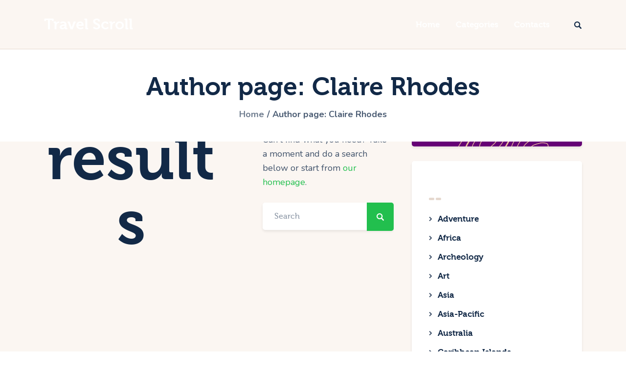

--- FILE ---
content_type: text/css
request_url: https://ezytours.in/wp-content/plugins/trx_addons/components/widgets/instagram/instagram.css
body_size: 587
content:
/* Widget: Instagram */
.widget_instagram {
  overflow: hidden;
}

.widget_instagram_images {
  display: -webkit-flex;
  display: -ms-flexbox;
  display: flex;
  -webkit-flex-wrap: wrap;
  -ms-flex-wrap: wrap;
  flex-wrap: wrap;
}

.widget_instagram_images_item_wrap {
  display: -webkit-flex;
  display: -ms-flexbox;
  display: flex;
  padding: 0;
  margin: 0;
  width: 25%;
  height: auto;
  -webkit-box-sizing: border-box;
  -ms-box-sizing: border-box;
  box-sizing: border-box;
}

.widget_instagram_images_item {
  display: block;
  position: relative;
  overflow: hidden;
  width: 100%;
  -webkit-box-sizing: border-box;
  -ms-box-sizing: border-box;
  box-sizing: border-box;
  background-size: cover;
  background-repeat: no-repeat;
  background-position: center;
}
.widget_instagram_images_item .wp-video {
  width: unset !important;
}

.widget_instagram_images img {
  width: 100%;
  height: auto;
}

.widget_instagram_images_item:before {
  content: ' ';
  position: absolute;
  top: 0;
  left: 0;
  right: 0;
  bottom: 0;
  background: rgba(0, 0, 0, 0.5);
  opacity: 0;
  pointer-events: none;
  -webkit-transition: opacity 0.3s ease;
  -ms-transition: opacity 0.3s ease;
  transition: opacity 0.3s ease;
}

.widget_instagram_images_item:hover:before {
  opacity: 1;
}

.widget_instagram_images_item[data-ratio] {
  display: block;
}
.widget_instagram_images_item[data-ratio]:after {
  content: ' ';
  width: 0;
  height: 0;
  display: inline-block;
  vertical-align: top;
  margin-right: -0.3em;
}
.widget_instagram_images_item[data-ratio][data-ratio="2:1"]:after {
  padding-top: 50%;
}
.widget_instagram_images_item[data-ratio][data-ratio="17:9"]:after {
  padding-top: 52.94%;
}
.widget_instagram_images_item[data-ratio][data-ratio="16:9"]:after {
  padding-top: 56.25%;
}
.widget_instagram_images_item[data-ratio][data-ratio="4:3"]:after {
  padding-top: 75%;
}
.widget_instagram_images_item[data-ratio][data-ratio="1:1"]:after {
  padding-top: 100%;
}
.widget_instagram_images_item[data-ratio][data-ratio="3:4"]:after {
  padding-top: 133.33%;
}
.widget_instagram_images_item[data-ratio][data-ratio="9:16"]:after {
  padding-top: 177.77%;
}
.widget_instagram_images_item[data-ratio][data-ratio="9:17"]:after {
  padding-top: 188.88%;
}
.widget_instagram_images_item[data-ratio][data-ratio="1:2"]:after {
  padding-top: 200%;
}

.widget_instagram_images_item .widget_instagram_images_item_counters {
  position: absolute;
  z-index: 1;
  top: 50%;
  left: 50%;
  -webkit-transform: translate(-50%, -50%);
  -ms-transform: translate(-50%, -50%);
  transform: translate(-50%, -50%);
  -webkit-transition: all 0.3s ease;
  -ms-transition: all 0.3s ease;
  transition: all 0.3s ease;
  -webkit-box-sizing: border-box;
  -ms-box-sizing: border-box;
  box-sizing: border-box;
  margin-top: -100px;
  opacity: 0;
  color: #fff;
  display: block;
  width: 100%;
  text-align: center;
  font-size: 11px;
}

.widget_instagram_images_item:hover .widget_instagram_images_item_counters {
  margin-top: 0;
  opacity: 1;
}

.widget_instagram_images_item [class*="widget_instagram_images_item_counter_"] {
  display: inline-block;
  vertical-align: middle;
  margin-right: 0.75em;
  line-height: 1.5em;
}

.widget_instagram_images_item [class*="widget_instagram_images_item_counter_"]:last-child {
  margin-right: 0;
}

.widget_instagram_images_item [class*="widget_instagram_images_item_counter_"]:before {
  display: inline-block;
  vertical-align: middle;
  margin-right: 0.25em;
}

.widget_instagram_images_item_type_video {
  display: -webkit-flex;
  display: -ms-flexbox;
  display: flex;
  -webkit-align-items: center;
  -ms-flex-align: center;
  align-items: center;
  -webkit-align-content: center;
  -ms-flex-line-pack: center;
  align-content: center;
  background-position: center;
  background-repeat: no-repeat;
  background-size: cover;
  width: 100%;
}

.widget_instagram_images_item_type_video .trx_addons_video_player.with_cover {
  width: 100%;
  height: 100%;
}

.widget_instagram_images_item_type_video .trx_addons_video_player.with_cover .video_hover {
  font-size: 1.5em;
  width: 2em;
  height: 2em;
  line-height: 2em;
  text-align: center;
  background-color: transparent !important;
  -webkit-border-radius: 0;
  -ms-border-radius: 0;
  border-radius: 0;
  color: #fff;
  margin: -1em 0 0 0;
  top: 0;
  left: auto;
  right: 0;
}

.widget_instagram_images_item_type_video .trx_addons_video_player.with_cover:hover .video_hover {
  margin-top: 0;
}

.widget_instagram_images_item_type_video .trx_addons_video_player.with_cover .video_hover:before {
  font-family: "trx_addons_icons";
  content: '\e8ee';
}

.widget_instagram_follow_link_wrap {
  margin-top: 2em;
  text-align: center;
}

/*# sourceMappingURL=instagram.css.map */


--- FILE ---
content_type: text/css
request_url: https://ezytours.in/wp-content/themes/tripster/skins/default/css/__plugins.css
body_size: 12442
content:
/* ATTENTION! This file was generated automatically! Don't change it!!!
----------------------------------------------------------------------- */
.post_layout_excerpt{position:relative;margin-bottom:0}.post_item.post_layout_excerpt{overflow:hidden}.post_layout_excerpt + .posts_container,.post_layout_excerpt + .post_layout_excerpt{margin-top:30px}.post_layout_excerpt.sticky{padding:0}.post_layout_excerpt .post_featured{display:inline-block;margin-bottom:0}.post_layout_excerpt.post_format_audio .post_featured.without_thumb,.post_layout_excerpt.post_format_gallery .post_featured.without_thumb{display:block}.post_layout_excerpt .post_header{margin:-5px 0 0 0;position:relative}.post_layout_excerpt .post_header .post_price{width:auto;position:absolute;z-index:1;top:0;right:0;font-size:2em;line-height:1.4em}.post_layout_excerpt .post_category{margin-bottom:0.5em}.post_layout_excerpt .post_title{margin:0;font-size:30px}.post_layout_excerpt .post_title>a{display:inline}.sc_blogger .columns_wrap .post_layout_excerpt .post_title{font-size:25px}.post_layout_excerpt .post_header + .post_content{margin-top:0.3em}.post_layout_excerpt .post_content .post_meta + .post_content_inner{margin-top:1em}.post_layout_excerpt .post_content .post_meta{margin:0}.post_layout_excerpt .post_content>p:last-child{margin-bottom:0}.excerpt-content-wrap{padding:50px;-webkit-box-sizing:border-box;-ms-box-sizing:border-box;box-sizing:border-box}.post_layout_excerpt blockquote{-webkit-box-shadow:none !important;-ms-box-shadow:none !important;box-shadow:none !important}body:not(.blog_style_excerpt) .post_layout_excerpt{margin-bottom:30px}body:not(.blog_style_excerpt) .post_layout_excerpt:last-child{margin-bottom:0}.post_layout_excerpt blockquote{margin:0}.post_layout_excerpt .post_audio,.post_layout_excerpt .post_featured{border-bottom-right-radius:0 !important;border-bottom-left-radius:0 !important}.posts_container.columns_wrap{display:flex;flex-wrap:wrap}.posts_container.columns_wrap .post_layout_classic{display:inline-block;vertical-align:top;width:100%;height:100%;-webkit-box-sizing:border-box;-ms-box-sizing:border-box;box-sizing:border-box;height:auto}.post_layout_classic{position:relative}.post_layout_classic .post_featured{margin-bottom:0}.post_layout_classic .post_featured[class*="hover_"]{display:block}.post_layout_classic .post_featured img{width:100%}.post_layout_classic .post_header{padding-top:0.02px}.post_layout_classic .post_title{margin:0;font-size:22px;line-height:1.3em}.sc_blogger .columns_wrap .post_layout_classic .post_title{font-size:18px}.post_layout_classic blockquote{margin:0}.post_layout_classic .post_header + .post_content{padding-top:10px}.post_layout_classic .post_content + .post_meta{margin-top:10px}.post_item.post_layout_classic{overflow:hidden}.post_layout_classic.sticky{padding:0}.post_layout_classic .classic-content-wrap{padding:30px 35px;-webkit-box-sizing:border-box;-ms-box-sizing:border-box;box-sizing:border-box}.post_layout_classic .post_audio,.post_layout_classic .post_featured{border-bottom-right-radius:0 !important;border-bottom-left-radius:0 !important}.post_layout_classic .post_header + .post_meta{margin-top:7px}.post_layout_classic .post_content{margin-top:12px}.masonry_wrap{position:relative;margin-right:-30px}.masonry_wrap .masonry_item{position:relative;display:inline-block;vertical-align:top;padding:0 30px 30px 0;margin-bottom:0;width:50%;border-width:0;-webkit-box-sizing:border-box;-ms-box-sizing:border-box;box-sizing:border-box}.masonry_wrap .masonry_item-1_3{width:33.3333%}.masonry_wrap .masonry_item-1_4{width:25%}.post_layout_portfolio .post_title{font-size:22px}.post_layout_portfolio_4 .post_title{font-size:20px}.post_layout_portfolio .post_featured{margin-bottom:0}.post_layout_portfolio .post_featured[class*="hover_"]{display:block}.post_layout_portfolio .post_featured img{width:100%}.post_layout_portfolio .label_sticky{top:-12px;left:-12px;right:auto;-webkit-transform:rotate(135deg);-ms-transform:rotate(135deg);transform:rotate(135deg)}.posts_container.portfolio_wrap.columns_padding_bottom{margin-bottom:-30px}.post_layout_portfolio.post_format_audio .post_featured.with_thumb .mask{opacity:0.3}.post_layout_portfolio.post_format_audio .post_audio .mejs-time{height:auto}.post_layout_custom{position:relative}.post_layout_custom .post_featured[class*="hover_"]{display:block}.post_layout_custom .post_featured img{width:100%}.post_layout_custom .post_header{padding-top:0.02px}.single_style_style-1 .page_content_wrap{padding-top:0}.single_style_style-1 .page_content_wrap>.content_wrap{padding-top:5.8em}.post_header_wrap_style_style-1{position:relative;margin-top:4em}.post_header_wrap_style_style-1.with_featured_image{margin-top:0}.post_header_wrap_style_style-1 .post_featured{margin:0;-webkit-border-radius:0 !important;-ms-border-radius:0 !important;border-radius:0 !important}.post_header_wrap_style_style-1 .post_featured.post_featured_bg{height:33rem}.post_header_wrap_style_style-1 .post_featured.post_featured_bg:before{display:none}.post_header_wrap_style_style-1 .post_featured img{max-width:none;width:100%}.post_header_wrap_style_style-1.with_featured_image:before{content:' ';display:block;position:absolute;z-index:1;top:0;left:0;right:0;bottom:0;background:-moz-linear-gradient(top,rgba(0,0,0,0) 25%,rgba(0,0,0,0.13) 50%,rgba(0,0,0,0.25) 66%,rgba(0,0,0,0.75) 100%);background:-webkit-linear-gradient(top,rgba(0,0,0,0) 25%,rgba(0,0,0,0.13) 50%,rgba(0,0,0,0.25) 66%,rgba(0,0,0,0.75) 100%);background:linear-gradient(to bottom,rgba(0,0,0,0) 25%,rgba(0,0,0,0.13) 50%,rgba(0,0,0,0.25) 66%,rgba(0,0,0,0.75) 100%)}.post_header_wrap_style_style-1.with_featured_image .post_header a,.post_header_wrap_style_style-1.with_featured_image .post_header .post_title,.post_header_wrap_style_style-1.with_featured_image .post_header .post_subtitle,.post_header_wrap_style_style-1.with_featured_image .post_header .post_meta_item{color:#fff}.post_header_wrap_style_style-1.with_featured_image .post_header a.post_author .post_author_name{-webkit-transition:color 0.3s ease,opacity 0.3s ease;-ms-transition:color 0.3s ease,opacity 0.3s ease;transition:color 0.3s ease,opacity 0.3s ease}.post_header_wrap_style_style-1.with_featured_image .post_header .post_subtitle,.post_header_wrap_style_style-1.with_featured_image .post_header a:hover,.post_header_wrap_style_style-1.with_featured_image .post_header a:focus,.post_header_wrap_style_style-1.with_featured_image .post_header a.post_author:hover .post_author_name,.post_header_wrap_style_style-1.with_featured_image .post_header a.post_author:focus .post_author_name{opacity:0.65}.post_header_wrap_style_style-1.with_featured_image .post_header .post_meta_categories a:hover{opacity:1 !important}.post_header_wrap_style_style-1.with_featured_image .post_header a.post_author:hover,.post_header_wrap_style_style-1.with_featured_image .post_header a.post_author:focus{opacity:1}.post_header_wrap_style_style-1.with_featured_image .post_header .social_item{vertical-align:baseline}.post_header_wrap_style_style-1 .post_header{display:block}.post_header_wrap_style_style-1 .post_featured + .post_header{display:inline-block;position:absolute;z-index:1;bottom:0;left:50%;-webkit-transform:translateX(-50%);-ms-transform:translateX(-50%);transform:translateX(-50%);box-sizing:border-box;margin-bottom:3.3em}.post_header_wrap_style_style-1 .post_header .post_title{margin-top:0;margin-bottom:0;line-height:1.25em}.post_header_wrap_style_style-1 .post_header .post_subtitle{font-size:1em;line-height:1.6em;font-weight:normal;margin-top:1em}.post_header_wrap_style_style-1 .post_header .post_meta_categories{margin-top:0;margin-bottom:4px}.post_header_wrap_style_style-1 .post_header .post_meta_other{margin-top:1em}.post_header_wrap_style_style-1 .post_header .post_meta_other .post_meta_item{white-space:nowrap}.post_header_wrap_style_style-1.with_featured_image .post_header .post_meta_other{margin-top:1.1em}.post_header_wrap_style_style-1 .post_header .post_meta_other .post_meta_item:after,.post_header_wrap_style_style-1 .post_header .post_meta_other .vc_inline-link:after{content:'';margin:0 2em 0 0}.single_style_style-2 .page_content_wrap{padding-top:0}.single_style_style-2 .page_content_wrap>.content_wrap{padding-top:4em}.single_style_style-2 .post_header_wrap_in_content{padding-bottom:1.5em;margin-bottom:1.5em;border-bottom:1px solid #ddd}.post_header_wrap_style_style-2 .post_featured{margin:0}.post_header_wrap_style_style-2 .post_featured.post_featured_bg{height:35rem}.post_header_wrap_style_style-2 .post_featured.post_featured_bg:before{display:none}.post_header_wrap_style_style-2 .post_featured img{max-width:none;width:100%}.post_header_wrap_style_style-2 .post_header .post_title{margin-top:0;margin-bottom:0;line-height:1.1em}.post_header_wrap_style_style-2 .post_header .post_subtitle{font-size:1.2857em;line-height:1.4em;font-weight:normal;margin-top:1em}.post_header_wrap_style_style-2 .post_header .post_meta_categories{margin-top:0;margin-bottom:1em;text-transform:uppercase;letter-spacing:2px;font-size:12px;line-height:inherit;font-weight:bold}.post_header_wrap_style_style-2 .post_header .post_meta_other{margin-top:2em;display:-webkit-flex;display:-ms-flexbox;display:flex;-webkit-flex-direction:row;-ms-flex-direction:row;flex-direction:row;-webkit-align-items:flex-end;-ms-flex-align:end;align-items:flex-end;-webkit-justify-content:space-between;-ms-flex-pack:space-between;justify-content:space-between;-webkit-flex-wrap:nowrap;-ms-flex-wrap:nowrap;flex-wrap:nowrap}.post_header_wrap_style_style-2 .post_header .post_meta_other .post_meta{margin-top:0}.post_header_wrap_style_style-2 .post_header .post_meta_other .post_meta_item{white-space:nowrap}.post_header_wrap_style_style-2 .post_header .post_meta_other_part1{display:-webkit-flex;display:-ms-flexbox;display:flex;-webkit-flex-direction:row;-ms-flex-direction:row;flex-direction:row;-webkit-align-items:flex-start;-ms-flex-align:start;align-items:flex-start;-webkit-justify-content:flex-start;-ms-flex-pack:start;justify-content:flex-start;-webkit-flex-wrap:wrap;-ms-flex-wrap:wrap;flex-wrap:wrap}.post_header_wrap_style_style-2 .post_header .post_meta_other_part2{display:-webkit-flex;display:-ms-flexbox;display:flex;-webkit-flex-direction:row;-ms-flex-direction:row;flex-direction:row;-webkit-align-items:flex-start;-ms-flex-align:start;align-items:flex-start;-webkit-justify-content:flex-end;-ms-flex-pack:end;justify-content:flex-end;-webkit-flex-wrap:nowrap;-ms-flex-wrap:nowrap;flex-wrap:nowrap}.post_header_wrap_style_style-2 .post_header .post_meta_other_part2{-webkit-flex-grow:1;-ms-flex-grow:1;flex-grow:1}.post_header_wrap_style_style-2 .post_author_by{margin-right:0.3em}.post_header_wrap_style_style-2 .post_author_name{-webkit-transition:color 0.3s ease;-ms-transition:color 0.3s ease;transition:color 0.3s ease}.post_header_wrap_style_style-2 .post_header .post_meta_other .post_author_name{white-space:normal}.post_header_wrap_style_style-2 .post_header .post_meta_other .post_share{display:inline-block;vertical-align:top}.post_header_wrap_style_style-2 .post_header .post_meta_other .post_share .social_item{margin:0 10px 0 0;font-size:1.15em}.post_header_wrap_style_style-2 .post_header .post_meta_other .post_meta_item:after,.post_header_wrap_style_style-2 .post_header .post_meta_other .vc_inline-link:after{content:'';margin:0 1em 0 0}.single_style_style-3 .page_content_wrap{padding-top:0}.single_style_style-3 .page_content_wrap>.content_wrap{padding-top:3.5em}.post_header_wrap_style_style-3{position:relative}.post_header_wrap_style_style-3 .post_featured{margin:0;-webkit-border-radius:0 !important;-ms-border-radius:0 !important;border-radius:0 !important}.post_header_wrap_style_style-3 .post_featured.post_featured_bg{height:33rem}.post_header_wrap_style_style-3 .post_featured.post_featured_bg:before{display:none}.post_header_wrap_style_style-3 .post_featured img{max-width:none;width:100%}.post_header_wrap_style_style-3 .post_header{display:block;text-align:center;margin-top:5.8em}.post_header_wrap_style_style-3 .post_header .post_title,.post_header_wrap_style_style-3 .post_header .post_subtitle{margin:0 auto;max-width:70%}.post_header_wrap_style_style-3 .post_header .post_title{line-height:1.25em}.post_header_wrap_style_style-3 .post_header .post_subtitle{font-size:1em;line-height:1.6em;font-weight:normal;margin-top:1em}.post_header_wrap_style_style-3 .post_header .post_meta_categories{margin-top:0;margin-bottom:1em}.post_header_wrap_style_style-3 .post_header .post_meta_other{margin-top:1.2em}.post_header_wrap_style_style-3 .post_header .post_meta_other .post_meta_item{white-space:nowrap}.post_header_wrap_style_style-3 .post_header .post_meta_other .post_share{display:inline-block;vertical-align:top}.post_header_wrap_style_style-3 .post_header .post_meta_other .post_share .social_item{margin:0 10px 0 0;font-size:1.15em}.post_header_wrap_style_style-3 .post_header .post_meta_other .post_meta_item:after,.post_header_wrap_style_style-3 .post_header .post_meta_other .vc_inline-link:after{content:'';margin:0 2em 0 0}.post_header_wrap_style_style-3 .post_author_name{-webkit-transition:color 0.3s ease;-ms-transition:color 0.3s ease;transition:color 0.3s ease}.single_style_style-4 .page_content_wrap{padding-top:3.8em}.post_header_wrap_style_style-4{position:relative;margin-bottom:4em}.post_header_wrap_style_style-4 .post_featured{margin:0;text-align:center}.post_header_wrap_style_style-4 .post_featured.post_featured_bg{height:35rem}.post_header_wrap_style_style-4 .post_featured.post_featured_bg:before{display:none}.post_header_wrap_style_style-4 .post_featured img{max-width:100%;width:auto;height:auto}.post_header_wrap_style_style-4 .post_header{display:block;text-align:center;margin-bottom:4em}.post_header_wrap_style_style-4 .post_header .post_title,.post_header_wrap_style_style-4 .post_header .post_subtitle{margin:0 auto;max-width:80%}.post_header_wrap_style_style-4 .post_header .post_title{line-height:1.25em}.post_header_wrap_style_style-4 .post_header .post_subtitle{font-size:1em;line-height:1.6em;font-weight:normal;margin-top:1em}.post_header_wrap_style_style-4 .post_header .post_meta_categories{margin-top:0;margin-bottom:1em}.post_header_wrap_style_style-4 .post_header .post_meta_other{margin-top:2.65em}.post_header_wrap_style_style-4 .post_header .post_meta_other .post_meta_item{white-space:nowrap}.post_header_wrap_style_style-4 .post_header .post_meta_other .post_share{display:inline-block;vertical-align:top}.post_header_wrap_style_style-4 .post_header .post_meta_other .post_share .social_item{margin:0 10px 0 0;font-size:1.15em}.post_header_wrap_style_style-4 .post_header .post_meta_other .post_meta_item:after,.post_header_wrap_style_style-4 .post_header .post_meta_other .vc_inline-link:after{content:'';margin:0 2em 0 0}.post_header_wrap_style_style-4 .post_author_name{-webkit-transition:color 0.3s ease;-ms-transition:color 0.3s ease;transition:color 0.3s ease}.single_style_style-5 .page_content_wrap{padding-top:4em}.post_header_wrap_style_style-5{position:relative;margin-bottom:4em}.post_header_wrap_style_style-5.post_header_wrap_in_header .post_header{display:block;margin-bottom:4em}.post_header_wrap_style_style-5.post_header_wrap_in_content .post_featured{margin-bottom:2em;text-align:center}.post_header_wrap_style_style-5 .post_featured.post_featured_bg{height:35rem}.post_header_wrap_style_style-5 .post_featured.post_featured_bg:before{display:none}.post_header_wrap_style_style-5 .post_featured img{max-width:100%;width:auto;height:auto}.post_header_wrap_style_style-5 .post_header .post_title{margin-top:0;margin-bottom:0;line-height:1.1em}.post_header_wrap_style_style-5 .post_header .post_subtitle{font-size:1.2857em;line-height:1.4em;font-weight:normal;margin-top:1em}.post_header_wrap_style_style-5 .post_header .post_meta_categories{margin-top:0;margin-bottom:1em;text-transform:uppercase;letter-spacing:2px;font-size:12px;line-height:inherit;font-weight:bold}.single_style_style-5 .post_header_wrap_in_content{padding-bottom:1.5em;margin-bottom:1.5em;border-bottom:1px solid #ddd}.post_header_wrap_style_style-5 .post_header .post_meta_other{margin-top:2em;display:-webkit-flex;display:-ms-flexbox;display:flex;-webkit-flex-direction:row;-ms-flex-direction:row;flex-direction:row;-webkit-align-items:flex-end;-ms-flex-align:end;align-items:flex-end;-webkit-justify-content:space-between;-ms-flex-pack:space-between;justify-content:space-between;-webkit-flex-wrap:nowrap;-ms-flex-wrap:nowrap;flex-wrap:nowrap}.post_header_wrap_style_style-5 .post_header .post_meta_other .post_meta{margin-top:0}.post_header_wrap_style_style-5 .post_header .post_meta_other .post_meta_item{white-space:nowrap}.post_header_wrap_style_style-5 .post_header .post_meta_other_part1{display:-webkit-flex;display:-ms-flexbox;display:flex;-webkit-flex-direction:row;-ms-flex-direction:row;flex-direction:row;-webkit-align-items:flex-start;-ms-flex-align:start;align-items:flex-start;-webkit-justify-content:flex-start;-ms-flex-pack:start;justify-content:flex-start;-webkit-flex-wrap:wrap;-ms-flex-wrap:wrap;flex-wrap:wrap}.post_header_wrap_style_style-5 .post_header .post_meta_other_part2{display:-webkit-flex;display:-ms-flexbox;display:flex;-webkit-flex-direction:row;-ms-flex-direction:row;flex-direction:row;-webkit-align-items:flex-start;-ms-flex-align:start;align-items:flex-start;-webkit-justify-content:flex-end;-ms-flex-pack:end;justify-content:flex-end;-webkit-flex-wrap:nowrap;-ms-flex-wrap:nowrap;flex-wrap:nowrap}.post_header_wrap_style_style-5 .post_header .post_meta_other_part2{-webkit-flex-grow:1;-ms-flex-grow:1;flex-grow:1}.post_header_wrap_style_style-5 .post_author_by{margin-right:0.3em}.post_header_wrap_style_style-5 .post_author_name{-webkit-transition:color 0.3s ease;-ms-transition:color 0.3s ease;transition:color 0.3s ease}.post_header_wrap_style_style-5 .post_header .post_meta_other .post_author_name{white-space:normal}.post_header_wrap_style_style-5 .post_header .post_meta_other .post_share{display:inline-block;vertical-align:top}.post_header_wrap_style_style-5 .post_header .post_meta_other .post_share .social_item{margin:0 10px 0 0;font-size:1.15em}.post_header_wrap_style_style-5 .post_header .post_meta_other .post_meta_item:after,.post_header_wrap_style_style-5 .post_header .post_meta_other .vc_inline-link:after{content:'';margin:0 1em 0 0}.single_style_style-6 .page_content_wrap{padding-top:5em}.post_header_wrap_style_style-6{position:relative;margin-bottom:2em;margin-top:-0.5em}.post_header_wrap_style_style-6.post_header_wrap_in_content .post_featured{margin-bottom:0;text-align:center}.post_header_wrap_style_style-6 .post_featured.post_featured_bg{height:35rem}.post_header_wrap_style_style-6 .post_featured.post_featured_bg:before{display:none}.post_header_wrap_style_style-6 .post_featured img{max-width:100%;width:auto;height:auto}.post_header_wrap_style_style-6 .post_header{padding-bottom:1em;margin-bottom:2em;border-bottom:1px solid #ddd}.post_header_wrap_style_style-6 .post_header .post_title{margin-top:0;margin-bottom:0;line-height:1.1em}.post_header_wrap_style_style-6 .post_header .post_subtitle{font-size:1.2857em;line-height:1.4em;font-weight:normal;margin-top:1em}.post_header_wrap_style_style-6 .post_header .post_meta_categories{margin-top:0;margin-bottom:1em;text-transform:uppercase;letter-spacing:2px;font-size:12px;line-height:inherit;font-weight:bold}.post_header_wrap_style_style-6 .post_header .post_meta_other{margin-top:2em;display:-webkit-flex;display:-ms-flexbox;display:flex;-webkit-flex-direction:row;-ms-flex-direction:row;flex-direction:row;-webkit-align-items:flex-end;-ms-flex-align:end;align-items:flex-end;-webkit-justify-content:space-between;-ms-flex-pack:space-between;justify-content:space-between;-webkit-flex-wrap:nowrap;-ms-flex-wrap:nowrap;flex-wrap:nowrap}.post_header_wrap_style_style-6 .post_header .post_meta_other .post_meta{margin-top:0}.post_header_wrap_style_style-6 .post_header .post_meta_other .post_meta_item{white-space:nowrap}.post_header_wrap_style_style-6 .post_header .post_meta_other_part1{display:-webkit-flex;display:-ms-flexbox;display:flex;-webkit-flex-direction:row;-ms-flex-direction:row;flex-direction:row;-webkit-align-items:flex-start;-ms-flex-align:start;align-items:flex-start;-webkit-justify-content:flex-start;-ms-flex-pack:start;justify-content:flex-start;-webkit-flex-wrap:wrap;-ms-flex-wrap:wrap;flex-wrap:wrap}.post_header_wrap_style_style-6 .post_header .post_meta_other_part2{display:-webkit-flex;display:-ms-flexbox;display:flex;-webkit-flex-direction:row;-ms-flex-direction:row;flex-direction:row;-webkit-align-items:flex-start;-ms-flex-align:start;align-items:flex-start;-webkit-justify-content:flex-end;-ms-flex-pack:end;justify-content:flex-end;-webkit-flex-wrap:nowrap;-ms-flex-wrap:nowrap;flex-wrap:nowrap}.post_header_wrap_style_style-6 .post_header .post_meta_other_part2{-webkit-flex-grow:1;-ms-flex-grow:1;flex-grow:1}.post_header_wrap_style_style-6 .post_author_by{margin-right:0.3em}.post_header_wrap_style_style-6 .post_author_name{-webkit-transition:color 0.3s ease;-ms-transition:color 0.3s ease;transition:color 0.3s ease}.post_header_wrap_style_style-6 .post_header .post_meta_other .post_author_name{white-space:normal}.post_header_wrap_style_style-6 .post_header .post_meta_other .post_share{display:inline-block;vertical-align:top}.post_header_wrap_style_style-6 .post_header .post_meta_other .post_share .social_item{margin:0 10px 0 0;font-size:1.15em}.post_header_wrap_style_style-6 .post_header .post_meta_other .post_meta_item:after,.post_header_wrap_style_style-6 .post_header .post_meta_other .vc_inline-link:after{content:'';margin:0 1em 0 0}.home-page.with_bg_image,.frontpage.with_bg_image{background-position:center;background-repeat:no-repeat;background-size:cover;background-attachment:fixed}.home-page.with_bg_image .page_content_wrap,.frontpage.with_bg_image .page_content_wrap{background-color:transparent}.front_page_section{position:relative;background-position:center;background-repeat:no-repeat;background-size:cover}.front_page_section_layout_fullwidth.sc_layouts_flex .front_page_section_content_wrap{-webkit-flex-basis:100%;-ms-flex-basis:100%;flex-basis:100%}.front_page_section>.customize-partial-edit-shortcut button{left:2px !important}.front_page_section_paddings_none .front_page_section_content_wrap{padding:0}.front_page_section_paddings_small .front_page_section_content_wrap{padding:4% 0}.front_page_section_paddings_medium .front_page_section_content_wrap{padding:8% 0}.front_page_section_paddings_large .front_page_section_content_wrap{padding:12% 0}.front_page_section_paddings_huge .front_page_section_content_wrap{padding:16% 0}.front_page_block_empty{height:0 !important;overflow:hidden !important;clip:rect(0 0 0 0) !important;margin:0 !important;padding:0 !important}.front_page_section_description,.front_page_section_content,.front_page_section_output,.front_page_section_buttons{font-size:1.1429em}.front_page_section .front_page_section_caption{margin:0;text-align:center}.front_page_section_description{line-height:1.5em;text-align:center}.front_page_section_description p:last-child,.front_page_section_content p:last-child,.front_page_section_output p:last-child{margin-bottom:0}.front_page_section_buttons{text-align:center}.front_page_section_caption:not(.front_page_block_empty) + .front_page_section_description{margin-top:1em}.front_page_section_caption:not(.front_page_block_empty) + .front_page_section_content,.front_page_section_description:not(.front_page_block_empty) + .front_page_section_content{margin-top:3em}.front_page_section_caption:not(.front_page_block_empty) + .front_page_section_output,.front_page_section_description:not(.front_page_block_empty) + .front_page_section_output,.front_page_section_content:not(.front_page_block_empty) + .front_page_section_output{margin-top:3em}.front_page_section_caption:not(.front_page_block_empty) + .front_page_section_columns,.front_page_section_description:not(.front_page_block_empty) + .front_page_section_columns,.front_page_section_content:not(.front_page_block_empty) + .front_page_section_columns{margin-top:3em}.front_page_section_caption:not(.front_page_block_empty) + .front_page_section_buttons,.front_page_section_description:not(.front_page_block_empty) + .front_page_section_buttons,.front_page_section_content:not(.front_page_block_empty) + .front_page_section_buttons,.front_page_section_output:not(.front_page_block_empty) + .front_page_section_buttons,.front_page_section_columns:not(.front_page_block_empty) + .front_page_section_buttons{margin-top:2em}.front_page_section_buttons>.front_page_section_button{margin-top:1em;margin-right:1em;font-size:0.8em}.front_page_section_buttons>.front_page_section_button + .front_page_section_button{margin-right:0}.front_page_section_columns .front_page_section_caption{font-size:2.5em;line-height:1.2em;text-align:left}.front_page_section_columns .front_page_section_output,.front_page_section_columns .front_page_section_content,.front_page_section_columns .front_page_section_description{font-size:1em;line-height:1.5em;text-align:left}.front_page_section_columns h1,.front_page_section_columns h2,.front_page_section_columns h3,.front_page_section_columns h4,.front_page_section_columns h5,.front_page_section_columns h6{margin-top:1em;margin-bottom:0.3em}.front_page_section_columns h1:first-child,.front_page_section_columns h2:first-child,.front_page_section_columns h3:first-child,.front_page_section_columns h4:first-child,.front_page_section_columns h5:first-child,.front_page_section_columns h6:first-child{margin-top:0}.front_page_section_columns p{margin:0}.front_page_section_columns p + p{margin-top:0.5em}.front_page_section_title_description{line-height:1.75em}.front_page_section_title_caption:not(.front_page_block_empty) + .front_page_section_title_description{margin-top:2em}.front_page_section_features .sc_item_descr{padding:1em 0}.front_page_section_features .sc_services_light .sc_services_item_icon{font-size:4em}.front_page_section_subscribe .front_page_section_output{max-width:50%;margin-left:auto;margin-right:auto}.front_page_section_subscribe .mc4wp-form .mc4wp-form-fields input[type="email"]{padding:1em}.front_page_section_googlemap .front_page_section_output{-webkit-box-shadow:0 0 40px 10px rgba(255,255,255,0.4);-ms-box-shadow:0 0 40px 10px rgba(255,255,255,0.4);box-shadow:0 0 40px 10px rgba(255,255,255,0.4)}[class*="sc_button_hover_slide"]{-webkit-transition:all 0.3s ease;-ms-transition:all 0.3s ease;transition:all 0.3s ease}.sc_button_hover_just_init{-webkit-transition:none !important;-ms-transition:none !important;transition:none !important}[class*="sc_button_hover_"]:not(.sc_button_bg_image){-webkit-transition:color 0.3s ease,border-color 0.3s ease,background-position 0.3s ease,background-color 0s linear 0.3s;-ms-transition:color 0.3s ease,border-color 0.3s ease,background-position 0.3s ease,background-color 0s linear 0.3s;transition:color 0.3s ease,border-color 0.3s ease,background-position 0.3s ease,background-color 0s linear 0.3s}.sc_button_hover_arrow{position:relative;overflow:hidden;padding-left:2em !important;padding-right:2em !important}.sc_button_hover_arrow:before{content:'\e8f4';font-family:"fontello";position:absolute;z-index:1;right:-2em !important;left:auto !important;top:50% !important;-webkit-transform:translateY(-50%);-ms-transform:translateY(-50%);transform:translateY(-50%);-webkit-transition:all 0.3s ease;-ms-transition:all 0.3s ease;transition:all 0.3s ease;background-color:transparent !important;color:inherit !important}.sc_button_hover_arrow:hover:before,.sc_button_hover_arrow.active:before,.vc_active .sc_button_hover_arrow:before{right:0.5em !important}.post_featured[class*="hover_"]{position:relative;-webkit-transition:all 0.3s ease-in-out;-ms-transition:all 0.3s ease-in-out;transition:all 0.3s ease-in-out;display:inline-block;vertical-align:top;position:relative;z-index:1}.post_featured[class*="hover_"],.post_featured[class*="hover_"] *{-webkit-box-sizing:border-box;-ms-box-sizing:border-box;box-sizing:border-box}.post_featured .mask{content:' ';position:absolute;z-index:4;top:0;left:0;right:0;bottom:0;opacity:0;pointer-events:none;-webkit-transition:all 0.5s ease;-ms-transition:all 0.5s ease;transition:all 0.5s ease}.post_featured .post_info{position:absolute;z-index:6;top:50%;left:50%;-webkit-transform:translate(-50%,-50%) scale(0.8,0.8);-ms-transform:translate(-50%,-50%) scale(0.8,0.8);transform:translate(-50%,-50%) scale(0.8,0.8);-webkit-transition:all 0.3s ease;-ms-transition:all 0.3s ease;transition:all 0.3s ease;display:none;font-size:1em;line-height:1.35em;width:90%;text-align:center;margin:-1em auto 0;opacity:0}.post_featured .post_link{position:absolute;z-index:-1;top:0;left:0;right:0;bottom:0}.post_featured.hover_ .icons{position:absolute;z-index:7;top:0;left:0;right:0;bottom:0}.post_featured.hover_icon,.post_featured.hover_icons{position:relative}.post_featured.hover_icon .mask{background-color:rgba(0,0,0,0.4)}.post_featured.hover_icon:hover .mask{opacity:1}.post_featured.hover_icon img,.post_featured.hover_icons img{-webkit-transition:-webkit-transform 0.3s ease;-ms-transition:-ms-transform 0.3s ease;transition:transform 0.3s ease}.post_featured.hover_icon:hover img,.post_featured.hover_icons:hover img{-webkit-transform:scale(1.1,1.1);-ms-transform:scale(1.1,1.1);transform:scale(1.1,1.1)}.post_featured.hover_icon .icons,.post_featured.hover_icons .icons{position:absolute;z-index:5;top:0;left:0;right:0;bottom:0}.post_featured.hover_icon .icons a,.post_featured.hover_icons .icons a{display:inline-block;font-size:1.7143em;cursor:pointer;opacity:0;margin:-1em 0 0 -1em;position:absolute;z-index:10;top:50%;left:50%;-webkit-transform:scale(0.3,0.3);-ms-transform:scale(0.3,0.3);transform:scale(0.3,0.3);-webkit-transition:all 0.5s ease,transform 0.5s cubic-bezier(0.6,-0.28,0.735,0.045) 0s;-ms-transition:all 0.5s ease,transform 0.5s cubic-bezier(0.6,-0.28,0.735,0.045) 0s;transition:all 0.5s ease,transform 0.5s cubic-bezier(0.6,-0.28,0.735,0.045) 0s;width:2em;height:2em;line-height:2em;text-align:center;-webkit-border-radius:50%;-ms-border-radius:50%;border-radius:50%}.post_featured.hover_icon .icons a{font-size:4em}.post_featured.hover_icons .icons a{margin-left:-2.25em}.post_featured.hover_icons .icons a + a{margin-left:0.25em;-webkit-transition-delay:0.15s;-ms-transition-delay:0.15s;transition-delay:0.15s}.post_featured.hover_icons .icons a.single_icon{margin-left:0}.post_featured.hover_icon:hover .icons a,.post_featured.hover_icons:hover .icons a{opacity:1;-webkit-transform:scale(1,1);-ms-transform:scale(1,1);transform:scale(1,1);-webkit-transition:all 0.5s ease,transform 0.5s cubic-bezier(0.175,0.885,0.32,1.275) 0s;-ms-transition:all 0.5s ease,transform 0.5s cubic-bezier(0.175,0.885,0.32,1.275) 0s;transition:all 0.5s ease,transform 0.5s cubic-bezier(0.175,0.885,0.32,1.275) 0s}.post_featured.hover_icons:hover .icons a + a{-webkit-transition-delay:0.15s;-ms-transition-delay:0.15s;transition-delay:0.15s}.post_featured.hover_zoom:hover:before{-webkit-transform:scale(1,1) rotate(45deg);-ms-transform:scale(1,1) rotate(45deg);transform:scale(1,1) rotate(45deg)}.post_featured.hover_zoom .mask{background-color:rgba(255,255,255,0)}.post_featured.hover_zoom:hover .mask{opacity:1}.post_featured.post_featured.with_thumb>.bg_in,.post_featured.post_featured.with_thumb img,.post_featured.hover_zoom img{-webkit-transition:-webkit-transform 1s ease;-ms-transition:-ms-transform 1s ease;transition:transform 1s ease}.widget_categories_list .categories_list_style_3 .categories_list_item:hover .post_featured.hover_zoom img,.post_featured.post_featured.with_thumb:hover>.bg_in,.post_featured.post_featured.with_thumb:hover img:not(.avatar),.post_featured.hover_zoom:hover img:not(.avatar){-webkit-transform:scale(1.06,1.06);-ms-transform:scale(1.06,1.06);transform:scale(1.06,1.06)}.elementor-section-full_width .sc_blogger_default .sc_blogger_slider .post_featured.post_featured.with_thumb>.bg_in,.elementor-section-full_width .sc_blogger_default .sc_blogger_slider .post_featured.post_featured.with_thumb:hover>.bg_in{-webkit-transform:scale(1,1);-ms-transform:scale(1,1);transform:scale(1,1)}.elementor-section-full_width .sc_blogger_default .sc_blogger_slider .post_featured.post_featured.with_thumb:hover .mask{height:75%}.post_featured.hover_zoom .icons{position:absolute;z-index:6;top:0;left:0;right:0;bottom:0}.post_featured.hover_zoom .post_info{display:block;top:50%;margin:0 auto}.post_featured.hover_zoom .post_info .post_title{margin:0;line-height:1em}.post_featured.hover_zoom:hover .post_info{-webkit-transform:translate(-50%,-50%) scale(1,1);-ms-transform:translate(-50%,-50%) scale(1,1);transform:translate(-50%,-50%) scale(1,1);opacity:1}.post_featured.hover_dots:hover .mask{opacity:1}.post_featured.hover_dots img{-webkit-transition:-webkit-transform 0.3s ease;-ms-transition:-ms-transform 0.3s ease;transition:transform 0.3s ease}.post_featured.hover_dots:hover img{-webkit-transform:scale(1.1,1.1);-ms-transform:scale(1.1,1.1);transform:scale(1.1,1.1)}.post_featured.hover_dots .icons{position:absolute;z-index:6;top:0;left:0;right:0;bottom:0}.post_featured.hover_dots .icons span{display:inline-block;opacity:0;position:absolute;z-index:5;top:50%;left:50%;-webkit-transform:translate(-50%,-50%);-ms-transform:translate(-50%,-50%);transform:translate(-50%,-50%);width:6px;height:6px;-webkit-border-radius:50%;-ms-border-radius:50%;border-radius:50%;-webkit-transition:all 0.5s ease;-ms-transition:all 0.5s ease;transition:all 0.5s ease}.post_featured.hover_dots:hover .icons span{opacity:1;display:inline-block}.post_featured.hover_dots:hover .icons span:first-child{margin-left:-13px}.post_featured.hover_dots:hover .icons span + span + span{margin-left:13px}.post_featured.hover_dots.hover_with_info .icons span{margin-top:1em}.post_featured.hover_dots .post_info{display:block;top:45%}.post_featured.hover_dots .post_info .post_title{margin:0;line-height:1em}.post_featured.hover_dots:hover .post_info{-webkit-transform:translate(-50%,-50%) scale(1,1);-ms-transform:translate(-50%,-50%) scale(1,1);transform:translate(-50%,-50%) scale(1,1);opacity:1}.post_featured.hover_fade,.post_featured.hover_slide,.post_featured.hover_pull,.post_featured.hover_excerpt,.post_featured.hover_border{position:relative;overflow:hidden}.post_featured.hover_fade .post_info,.post_featured.hover_slide .post_info,.post_featured.hover_pull .post_info,.post_featured.hover_excerpt .post_info,.post_featured.hover_border .post_info{position:absolute;top:0;left:0;right:0;bottom:0;width:100%;overflow:hidden;text-align:center;display:block;margin:0;opacity:1;font-size:1em;-webkit-backface-visibility:hidden;-ms-backface-visibility:hidden;backface-visibility:hidden;-webkit-transition:none;-ms-transition:none;transition:none;-webkit-transform:none "";-ms-transform:none "";transform:none}.post_featured.hover_fade .post_info .post_info_back,.post_featured.hover_slide .post_info .post_info_back,.post_featured.hover_pull .post_info .post_info_back,.post_featured.hover_excerpt .post_info .post_info_back,.post_featured.hover_border .post_info .post_info_back{max-width:none;padding:0}.post_featured.hover_fade .post_info .post_title,.post_featured.hover_slide .post_info .post_title,.post_featured.hover_pull .post_info .post_title,.post_featured.hover_excerpt .post_info .post_title,.post_featured.hover_border .post_info .post_title{margin:0 0 0.5em;text-align:center}.post_featured.hover_fade .post_info .post_descr,.post_featured.hover_slide .post_info .post_descr,.post_featured.hover_pull .post_info .post_descr,.post_featured.hover_excerpt .post_info .post_descr,.post_featured.hover_border .post_info .post_descr{margin:0;position:relative;padding:0.5em 1em;text-align:center}.post_featured.hover_fade .post_info .post_title span,.post_featured.hover_slide .post_info .post_title span,.post_featured.hover_pull .post_info .post_title span,.post_featured.hover_excerpt .post_info .post_title span,.post_featured.hover_border .post_info .post_title span{font-weight:700}.post_featured.hover_fade .post_info .post_excerpt,.post_featured.hover_slide .post_info .post_excerpt,.post_featured.hover_pull .post_info .post_excerpt,.post_featured.hover_border .post_info .post_excerpt{margin-top:1em;display:none}.post_featured.hover_excerpt .post_info .post_excerpt{margin-top:1em}.post_featured.hover_fade img,.post_featured.hover_fade .post_info .post_info_back,.post_featured.hover_fade .post_info .post_title,.post_featured.hover_fade .post_info .post_descr,.post_featured.hover_slide img,.post_featured.hover_slide .post_info .post_info_back,.post_featured.hover_slide .post_info .post_title,.post_featured.hover_slide .post_info .post_descr,.post_featured.hover_pull img,.post_featured.hover_pull .post_info .post_info_back,.post_featured.hover_pull .post_info .post_title,.post_featured.hover_pull .post_info .post_descr,.post_featured.hover_excerpt img,.post_featured.hover_excerpt .post_info .post_info_back,.post_featured.hover_excerpt .post_info .post_title,.post_featured.hover_excerpt .post_info .post_descr,.post_featured.hover_border img,.post_featured.hover_border .post_info .post_info_back,.post_featured.hover_border .post_info .post_title,.post_featured.hover_border .post_info .post_descr{-webkit-transition:-webkit-transform 0.3s ease,color 0.3s ease,opacity 0.3s ease,margin 0.3s ease;-ms-transition:-ms-transform 0.3s ease,color 0.3s ease,opacity 0.3s ease,margin 0.3s ease;transition:transform 0.3s ease,color 0.3s ease,opacity 0.3s ease,margin 0.3s ease}.post_featured.hover_fade:hover .mask{opacity:1}.post_featured.hover_fade img{-webkit-transition:-webkit-transform 0.3s ease;-ms-transition:-ms-transform 0.3s ease;transition:transform 0.3s ease}.post_featured.hover_fade:hover img{-webkit-transform:scale(1.1,1.1);-ms-transform:scale(1.1,1.1);transform:scale(1.1,1.1)}.post_featured.hover_fade .post_info .post_info_back{position:absolute;top:50%;left:0;-webkit-transform:translateY(-50%);-ms-transform:translateY(-50%);transform:translateY(-50%);width:100%;text-align:center;padding:15px;margin-top:100%;opacity:0}.post_featured.hover_fade.top_to_bottom .post_info .post_info_back{margin-top:-100%}.post_featured.hover_fade.bottom_to_top .post_info .post_info_back{margin-top:100%}.post_featured.hover_fade.left_to_right .post_info .post_info_back{margin-left:-100%}.post_featured.hover_fade.right_to_left .post_info .post_info_back{margin-left:100%}.post_featured.hover_fade:hover .post_info .post_info_back{margin:0 !important;opacity:1}.post_featured.hover_info{position:relative;overflow:hidden}.post_featured.hover_info .post_info{position:absolute;top:0;left:0;right:0;bottom:0;width:100%;overflow:hidden;text-align:left;display:block;margin:0;opacity:1;font-size:1em;padding:1.5em;-webkit-backface-visibility:hidden;-ms-backface-visibility:hidden;backface-visibility:hidden;-webkit-transition:none;-ms-transition:none;transition:none;-webkit-transform:none "";-ms-transform:none "";transform:none;display:-webkit-flex;display:-ms-flexbox;display:flex;-webkit-flex-direction:column;-ms-flex-direction:column;flex-direction:column;-webkit-justify-content:flex-end;-ms-flex-pack:end;justify-content:flex-end}.post_featured.hover_info .post_info .post_category{position:absolute;z-index:1;top:1.5em;left:1.5em}.post_featured.hover_info .post_info .post_category a{display:inline-block;vertical-align:top;padding:4px 1em;margin:0 0.3em 0.3em 0;-webkit-border-radius:2em;-ms-border-radius:2em;border-radius:2em}.post_featured.hover_info .post_info .post_category a,.post_featured.hover_info .post_info .post_category a .trx_addons_extended_taxonomy{-webkit-transition:background-color 0.3s ease,color 0.3s ease;-ms-transition:background-color 0.3s ease,color 0.3s ease;transition:background-color 0.3s ease,color 0.3s ease}.post_featured.hover_info .post_info .post_title{margin:0;text-align:left}.post_featured.hover_info .post_info .post_descr{margin:0.5em 0 0;padding:0;position:relative;text-align:left}.post_featured.hover_info img,.post_featured.hover_info .post_info .post_category,.post_featured.hover_info .post_info .post_title,.post_featured.hover_info .post_info .post_descr{-webkit-transition:-webkit-transform 0.3s ease,color 0.3s ease,opacity 0.3s ease;-ms-transition:-ms-transform 0.3s ease,color 0.3s ease,opacity 0.3s ease;transition:transform 0.3s ease,color 0.3s ease,opacity 0.3s ease}.post_featured.hover_info .mask{opacity:0.5;background:-moz-linear-gradient(top,rgba(0,0,0,0) 0%,rgba(0,0,0,0) 33%,rgba(0,0,0,0.85) 100%);background:-webkit-linear-gradient(top,rgba(0,0,0,0) 0%,rgba(0,0,0,0) 33%,rgba(0,0,0,0.85) 100%);background:linear-gradient(to bottom,rgba(0,0,0,0) 0%,rgba(0,0,0,0) 33%,rgba(0,0,0,0.85) 100%)}.post_featured.hover_info:hover .mask{opacity:1}.post_featured.hover_info:hover img{-webkit-transform:scale(1.1,1.1);-ms-transform:scale(1.1,1.1);transform:scale(1.1,1.1)}.post_featured.hover_slide .mask{opacity:0.3 !important}.post_featured.hover_slide:hover .mask{opacity:1 !important}.post_featured.hover_slide .post_info .post_info_back{background-color:transparent !important}.post_featured.hover_slide .post_info,.post_featured.hover_slide .post_info .post_title,.post_featured.hover_slide .post_info .post_descr{text-align:left}.post_featured.hover_slide img,.post_featured.hover_slide .post_info .post_title,.post_featured.hover_slide .post_info .post_descr{-webkit-transition:all 0.3s ease;-ms-transition:all 0.3s ease;transition:all 0.3s ease}.post_featured.hover_slide .post_info .post_title,.post_featured.hover_slide .post_info .post_descr{position:relative;margin:0}.post_featured.hover_slide .post_info .post_title{padding:0 0 15px;margin:30px 30px 15px !important;overflow:hidden}.post_featured.hover_slide .post_info .post_title:after{content:" ";display:block !important;top:auto;position:absolute;bottom:0;left:0;width:100%;height:2px;-webkit-transition:all 0.3s ease;-ms-transition:all 0.3s ease;transition:all 0.3s ease;-webkit-transform:translateX(-100%);-ms-transform:translateX(-100%);transform:translateX(-100%)}.post_featured.hover_slide:hover .post_info .post_title:after{-webkit-transform:translateX(0);-ms-transform:translateX(0);transform:translateX(0)}.post_featured.hover_slide>img{max-width:none;width:calc(100% + 20px);-webkit-transform:translateX(-10px);-ms-transform:translateX(-10px);transform:translateX(-10px)}.post_featured.hover_slide:hover>img{-webkit-transform:translateX(0);-ms-transform:translateX(0);transform:translateX(0)}.post_featured.hover_slide .post_info,.post_featured.hover_slide .post_info .post_title,.post_featured.hover_slide .post_info .post_descr{text-align:left}.post_featured.hover_slide .post_info .post_descr{padding:0 30px 30px;opacity:0;-webkit-transform:translateX(100%);-ms-transform:translateX(100%);transform:translateX(100%)}.post_featured.hover_slide:hover .post_info .post_descr{opacity:1;-webkit-transform:translateX(0);-ms-transform:translateX(0);transform:translateX(0)}.post_featured.hover_pull .post_info,.post_featured.hover_pull .post_info .post_title,.post_featured.hover_pull .post_info .post_descr{text-align:left}.post_featured.hover_pull .post_info .post_title,.post_featured.hover_pull .post_info .post_descr{position:absolute;bottom:0;left:0;width:100%;margin:0}.post_featured.hover_pull .mask{opacity:0.3}.post_featured.hover_pull:hover .mask{opacity:1}.post_featured.hover_pull:hover>img{-webkit-transform:translateY(-60px);-ms-transform:translateY(-60px);transform:translateY(-60px)}.post_featured.hover_pull .post_info .post_title{padding:20px}.post_featured.hover_pull:hover .post_info .post_title{-webkit-transform:translateY(-70px);-ms-transform:translateY(-70px);transform:translateY(-70px)}.post_featured.hover_pull .post_info .post_descr{height:60px;-webkit-transform:translateY(60px);-ms-transform:translateY(60px);transform:translateY(60px)}.post_featured.hover_pull:hover .post_info .post_descr{-webkit-transform:translateY(0);-ms-transform:translateY(0);transform:translateY(0)}.post_featured.hover_pull .post_info .post_descr .post_meta{max-height:60px;position:absolute;top:50%;left:0;-webkit-transform:translateY(-50%);-ms-transform:translateY(-50%);transform:translateY(-50%);margin:0;padding:0 10px 0 20px}.post_featured.hover_excerpt .post_info,.post_featured.hover_excerpt .post_info .post_title,.post_featured.hover_excerpt .post_info .post_descr{text-align:left}.post_featured.hover_excerpt .post_info .post_title,.post_featured.hover_excerpt .post_info .post_descr{position:absolute;bottom:0;left:0;width:100%;margin:0;padding:0 15px}.post_featured.hover_excerpt .mask{opacity:0.3}.post_featured.hover_excerpt:hover .mask{opacity:1}.post_featured.hover_excerpt:hover>img{-webkit-transform:scale(1.1,1.1);-ms-transform:scale(1.1,1.1);transform:scale(1.1,1.1)}.post_featured.hover_excerpt .post_info .post_title{-webkit-transform:translateY(-15px);-ms-transform:translateY(-15px);transform:translateY(-15px)}.post_featured.hover_excerpt:hover .post_info .post_title{-webkit-transform:translateY(-105px);-ms-transform:translateY(-105px);transform:translateY(-105px)}.post_featured.hover_excerpt .post_info .post_descr{-webkit-transform:translateY(110%);-ms-transform:translateY(110%);transform:translateY(110%);opacity:0}.post_featured.hover_excerpt:hover .post_info .post_descr{-webkit-transform:translateY(-15px);-ms-transform:translateY(-15px);transform:translateY(-15px);opacity:1}.post_featured.hover_excerpt .post_info .post_descr .post_excerpt{color:#ccc;height:80px;line-height:1.5em;margin:0}.post_featured.hover_border .mask{background-color:rgba(0,0,0,0.5) !important}.post_featured.hover_border:hover .mask{opacity:1}.post_featured.hover_border .post_info:before,.post_featured.hover_border .post_info:after{content:' ';position:absolute;top:30px;right:30px;bottom:30px;left:30px;-webkit-transition:all 0.5s ease;-ms-transition:all 0.5s ease;transition:all 0.5s ease;pointer-events:none}.post_featured.hover_border .post_info:before{border-top:1px solid #fff;border-bottom:1px solid #fff;-webkit-transform:scaleX(0);-ms-transform:scaleX(0);transform:scaleX(0)}.post_featured.hover_border:hover .post_info:before{-webkit-transform:scaleX(1);-ms-transform:scaleX(1);transform:scaleX(1)}.post_featured.hover_border .post_info:after{border-left:1px solid #fff;border-right:1px solid #fff;-webkit-transform:scaleY(0);-ms-transform:scaleY(0);transform:scaleY(0)}.post_featured.hover_border:hover .post_info:after{-webkit-transform:scaleY(1);-ms-transform:scaleY(1);transform:scaleY(1)}.post_featured.hover_border .post_info .post_info_back{position:absolute;top:50%;left:0;-webkit-transform:translateY(-50%);-ms-transform:translateY(-50%);transform:translateY(-50%);width:100%;text-align:center;padding:45px;background-color:transparent !important}.post_featured.hover_border img,.post_featured.hover_border .post_info .post_title,.post_featured.hover_border .post_info .post_descr{-webkit-transition:all 0.5s ease;-ms-transition:all 0.5s ease;transition:all 0.5s ease}.post_featured.hover_border:hover>img{-webkit-transform:scale(1.1,1.1);-ms-transform:scale(1.1,1.1);transform:scale(1.1,1.1)}.post_featured.hover_border .post_info .post_title,.post_featured.hover_border .post_info .post_descr{opacity:0;position:relative;text-align:center;margin:0}.post_featured.hover_border .post_info .post_title{padding:0 0 15px;-webkit-transform:translateY(-1em);-ms-transform:translateY(-1em);transform:translateY(-1em)}.post_featured.hover_border:hover .post_info .post_title{opacity:1;-webkit-transform:translateY(0);-ms-transform:translateY(0);transform:translateY(0)}.post_featured.hover_border .post_info .post_descr{padding:0;-webkit-transform:translateY(1em);-ms-transform:translateY(1em);transform:translateY(1em)}.post_featured.hover_border:hover .post_info .post_descr{opacity:1;-webkit-transform:translateY(0);-ms-transform:translateY(0);transform:translateY(0)}.post_featured.hover_border .post_info .post_info_item + .post_info_item:before{content:' ';display:block;margin:0.5em 0 0 0}.post_featured.hover_shop{position:relative;display:block}.post_item:hover .post_featured.hover_shop .mask,.post_item:hover .post_featured.hover_shop:hover .mask{opacity:0}.post_featured.hover_shop .icons{position:absolute;z-index:1002;top:0;left:0;right:0;bottom:0;pointer-events:none;font-size:24px}.post_featured.hover_shop .icons a{display:inline-block;pointer-events:all;font-size:1em !important;padding:0 !important;letter-spacing:0 !important;cursor:pointer;text-align:center;border:none !important;opacity:0;margin-left:0;position:absolute;z-index:10;top:50%;left:50%;width:54px;height:54px;line-height:54px !important;-webkit-transform:translateX(-50%) translateY(-50%) scale(0.3,0.3) rotate(45deg);-ms-transform:translateX(-50%) translateY(-50%) scale(0.3,0.3) rotate(45deg);transform:translateX(-50%) translateY(-50%) scale(0.3,0.3) rotate(45deg);-webkit-transition:all 0.5s cubic-bezier(0.6,-0.28,0.735,0.045) 0s;-ms-transition:all 0.5s cubic-bezier(0.6,-0.28,0.735,0.045) 0s;transition:all 0.5s cubic-bezier(0.6,-0.28,0.735,0.045) 0s}.post_featured.hover_shop .icons a.added_to_cart{display:none}.post_featured.hover_shop .icons a.product_out_stock:not(.product_type_external){display:none !important}.product-category .post_featured.hover_shop .icons a,.post_featured.hover_shop .icons a.product_out_stock:not(.product_type_external) + a{margin-left:0;-webkit-transition-delay:0s;-ms-transition-delay:0s;transition-delay:0s}.post_featured.hover_shop .icons a + a,.post_featured.hover_shop .icons a + a + a{margin-left:1.76em;-webkit-transition-delay:0.15s;-ms-transition-delay:0.15s;transition-delay:0.15s}.post_featured.hover_shop .icons a.shop_cart:before{font-family:"fontello" !important;font-weight:400 !important;content:'\e93d' !important}.post_featured.hover_shop .icons a:before,.post_featured.hover_shop .icons a:after{margin:0 !important;padding:0 !important;-webkit-transform:rotate(0deg);-ms-transform:rotate(0deg);transform:rotate(0deg)}.post_featured.hover_shop .icons a.loading:after{opacity:0}.post_featured.hover_shop .icons a:after{position:absolute;top:20%;left:50%;-webkit-transform:translate(-50%,-50%) rotate(0deg);-ms-transform:translate(-50%,-50%) rotate(0deg);transform:translate(-50%,-50%) rotate(0deg);font-size:0.6em}.post_item:hover .post_featured.hover_shop .icons a,.post_featured.hover_shop:hover .icons a{opacity:1;-webkit-transform:translate(-50%,-50%) rotate(0deg) scale(1,1);-ms-transform:translate(-50%,-50%) rotate(0deg) scale(1,1);transform:translate(-50%,-50%) rotate(0deg) scale(1,1);-webkit-transition:all 0.5s cubic-bezier(0.175,0.885,0.32,1.275) 0s;-ms-transition:all 0.5s cubic-bezier(0.175,0.885,0.32,1.275) 0s;transition:all 0.5s cubic-bezier(0.175,0.885,0.32,1.275) 0s}.post_item:hover .post_featured.hover_shop .icons a + a,.post_item:hover .post_featured.hover_shop .icons a + a + a,.post_featured.hover_shop:hover .icons a + a,.post_featured.hover_shop:hover .icons a + a + a{-webkit-transition-delay:0.15s;-ms-transition-delay:0.15s;transition-delay:0.15s}.post_featured.hover_shop_buttons{position:relative;display:block;overflow:hidden !important}.post_featured.hover_shop_buttons .mask{display:none}.post_featured.hover_shop_buttons .icons{position:absolute;z-index:1002;top:0;left:0;right:0;bottom:0;pointer-events:none}.post_featured.hover_shop_buttons .icons a{position:absolute;z-index:10;bottom:-5em;left:0;font-size:1em !important;letter-spacing:0 !important;display:block;text-transform:none !important;width:50%;text-align:center;padding:0.5em 1em !important;pointer-events:all;-webkit-transition:all 0.3s ease;-ms-transition:all 0.3s ease;transition:all 0.3s ease}.post_featured.hover_shop_buttons .icons a + a,.post_featured.hover_shop_buttons .icons a + a + a{left:50%}.post_featured.hover_shop_buttons .icons a:before{font-family:"fontello" !important;font-weight:400 !important;content:'\e93d' !important;margin-right:0.3em}.post_featured.hover_shop_buttons .icons a.shop_link:before{content:'\e8b5' !important}.post_item:hover .post_featured.hover_shop_buttons .icons a,.post_featured.hover_shop_buttons:hover .icons a{bottom:0;-webkit-border-radius:0;-ms-border-radius:0;border-radius:0}.post_featured.hover_shop_buttons .icons a.added_to_cart{display:none}.post_featured.hover_shop_buttons .icons a.product_out_stock{display:none}.product-category .post_featured.hover_shop_buttons .icons a,.post_featured.hover_shop_buttons .icons a.product_out_stock + a{width:100%;left:0 !important}.sidebar .trx_addons_columns_wrap{margin-right:0}.sidebar .trx_addons_columns_wrap [class*="trx_addons_column-"]{display:block;width:100%;padding:0}[class^="trx_addons_icon-"]:before,[class*=" trx_addons_icon-"]:before{font-weight:400}.menu_side_right .trx_addons_scroll_to_top{left:2em;right:auto}.menu_side_right .sc_stack_section_fixed{right:6rem !important}.menu_side_left .sc_stack_section_fixed{left:6rem !important}.menu_side_left .sc_layouts_row_fixed_on{margin-left:6rem !important}.menu_side_right .sc_layouts_row_fixed_on{margin-right:6rem !important}body.mobile_layout.menu_side_left .sc_layouts_row_fixed_on{margin-left:0 !important}body.mobile_layout.menu_side_right .sc_layouts_row_fixed_on{margin-right:0 !important}.header_position_under:not(.mobile_layout) .top_panel .wpb_row{background-color:transparent !important}.top_panel.with_bg_image .sc_layouts_row:not(.sc_layouts_row_fixed_on){background-color:transparent}.content .search_wrap{max-width:50%;margin:0}.post_item_none_search .search_wrap,.post_item_none_archive .search_wrap{max-width:none}.content .search_wrap .search_form_wrap{width:100%}.content .search_wrap .search_form_wrap .search_field{width:100%}.post_item_none_search .search_wrap .search_field,.post_item_none_archive .search_wrap .search_field{padding:1em 4em 1em 1.5em !important}.post_item_none_search .search_wrap .search_submit,.post_item_none_archive .search_wrap .search_submit{left:auto;right:0;top:0;padding:0 1.1em;border-top-left-radius:0 !important;border-bottom-left-radius:0 !important}.content .search_wrap .search_results{width:100%}.sidebar .slider_pagination_pos_bottom>.swiper-pagination,.sidebar .slider_outer_pagination_pos_bottom>.swiper-pagination{bottom:0.5em}.sidebar .slider_container .swiper-pagination-bullet,.sidebar .slider_outer .swiper-pagination-bullet{width:8px;height:8px;line-height:8px;text-align:center}.sc_slider_controls .slider_prev + .slider_next,.sc_slider_controls .slider_prev + .slider_pagination_wrap,.sc_slider_controls .slider_next + .slider_pagination_wrap{margin-left:7px}.slider_wrap .sc_slider_controls .slider_controls_wrap>a,.slider_wrap .slider_container.slider_controls_side .slider_controls_wrap>a{color:#fff;background-color:rgba(0,0,0,0.7)}.sc_slider_controls .slider_controls_wrap>a,.slider_container.slider_controls_side .slider_controls_wrap>a{width:40px;height:54px;line-height:52px}.sc_slider_controls.sc_slider_controls_default .slider_controls_wrap>a,.slider_outer_controls_outside .slider_controls_wrap>a,.slider_outer_controls_top .slider_controls_wrap>a,.slider_outer_controls_bottom .slider_controls_wrap>a{width:53px;height:53px;line-height:52px}.sc_slider_controls.sc_slider_controls_default .slider_controls_wrap>a.slider_prev,.slider_outer_controls_outside .slider_controls_wrap>a.slider_prev,.slider_outer_controls_top .slider_controls_wrap>a.slider_prev,.slider_outer_controls_bottom .slider_controls_wrap>a.slider_prev{-webkit-border-radius:50% 5px 5px 50%;-ms-border-radius:50% 5px 5px 50%;border-radius:50% 5px 5px 50%;text-indent:3px}.sc_slider_controls.sc_slider_controls_default .slider_controls_wrap>a.slider_next,.slider_outer_controls_outside .slider_controls_wrap>a.slider_next,.slider_outer_controls_top .slider_controls_wrap>a.slider_next,.slider_outer_controls_bottom .slider_controls_wrap>a.slider_next{-webkit-border-radius:5px 50% 50% 5px;-ms-border-radius:5px 50% 50% 5px;border-radius:5px 50% 50% 5px;text-indent:-3px}.swiper-button-next,.swiper-button-prev{margin-top:-27px}.slider_container.slider_controls_side .slider_controls_wrap>.slider_prev,.slider_outer_controls_side .slider_controls_wrap>.slider_prev{opacity:1;margin-left:0;left:18px}.slider_container.slider_controls_side .slider_controls_wrap>.slider_next,.slider_outer_controls_side .slider_controls_wrap>.slider_next{opacity:1;margin-right:0;right:18px}.slider_container.slider_controls_side:hover .slider_controls_wrap>a,.slider_outer_controls_side:hover .slider_controls_wrap>a{opacity:1;margin-left:0;margin-right:0}.post_item .slider_pagination_wrap{display:none}.slider_container.slider_controls_outside:hover + .slider_controls_wrap>a,.slider_container.slider_controls_outside + .slider_controls_wrap:hover>a,.slider_container.slider_controls_outside + .slider_controls_wrap>a:hover,.slider_container.slider_controls_outside + .slider_controls_wrap>a,.slider_outer_controls_outside .slider_controls_wrap>a,.slider_outer_controls_outside:hover .slider_controls_wrap>a,.slider_outer_controls_outside .slider_controls_wrap:hover>a,.slider_outer_controls_outside .slider_controls_wrap>a:hover{opacity:1 !important;margin-left:0 !important;margin-right:0 !important}.slider_container.slider_controls_outside + .slider_prev,.slider_outer_controls_outside .slider_controls_wrap>.slider_prev{left:-82px !important}.slider_container.slider_controls_outside + .slider_next,.slider_outer_controls_outside .slider_controls_wrap>.slider_next{right:-82px !important}.sc_slider_controls .slider_controls_wrap>a:before,.slider_container.slider_controls_side .slider_controls_wrap>a:before,.slider_outer_controls_side .slider_controls_wrap>a:before,.slider_outer_controls_outside .slider_controls_wrap>a:before,.slider_outer_controls_top .slider_controls_wrap>a:before,.slider_outer_controls_bottom .slider_controls_wrap>a:before{font-family:"fontello";font-size:14px}.sc_slider_controls .slider_controls_wrap>.slider_prev:before,.slider_container.slider_controls_side .slider_controls_wrap>.slider_prev:before,.slider_outer_controls_side .slider_controls_wrap>.slider_prev:before,.slider_outer_controls_outside .slider_controls_wrap>.slider_prev:before,.slider_outer_controls_top .slider_controls_wrap>.slider_prev:before,.slider_outer_controls_bottom .slider_controls_wrap>.slider_prev:before{content:'\e9bc'}.sc_slider_controls .slider_controls_wrap>.slider_next:before,.slider_container.slider_controls_side .slider_controls_wrap>.slider_next:before,.slider_outer_controls_side .slider_controls_wrap>.slider_next:before,.slider_outer_controls_outside .slider_controls_wrap>.slider_next:before,.slider_outer_controls_top .slider_controls_wrap>.slider_next:before,.slider_outer_controls_bottom .slider_controls_wrap>.slider_next:before{content:'\e9bb';letter-spacing:-2px}.slider_elastistack_outer.slider_outer_controls>.slider_controls_wrap>.slider_next:before,.slider_elastistack.slider_controls>.slider_controls_wrap>.slider_next:before{content:'\e929';letter-spacing:1px}.header_widgets_wrap .slider_container .slide_overlay.slide_overlay_large{background-color:transparent}.header_widgets_wrap .slider_container.slider_titles_center:not(.slider_multi) .slide_info.slide_info_large{width:18em}.sidebar .slider_container.slider_multi .slide_info:not(.slide_info_large),.sidebar .slider_container .slide_info:not(.slide_info_large),.footer_wrap .slider_container.slider_multi .slide_info:not(.slide_info_large),.footer_wrap .slider_container .slide_info:not(.slide_info_large){bottom:8px}.sidebar .slider_container.slider_multi .slide_title,.sidebar .slider_container .slide_info:not(.slide_info_large) .slide_title,.footer_wrap .slider_container.slider_multi .slide_title,.footer_wrap .slider_container .slide_info:not(.slide_info_large) .slide_title{font-size:1.2em;line-height:1.2em;margin-bottom:6px}.sidebar .slider_container.slider_multi .slide_date,.sidebar .slider_container .slide_info:not(.slide_info_large) .slide_date,.footer_wrap .slider_container.slider_multi .slide_date,.footer_wrap .slider_container .slide_info:not(.slide_info_large) .slide_date{font-size:12px;line-height:16px}.footer_wrap .sc_layouts_row{line-height:1.7857em}.footer_wrap .sc_layouts_row .sc_layouts_item,.footer_wrap .sc_layouts_row .widget{vertical-align:top;margin-top:0.5em !important;margin-bottom:0.5em !important}.footer_wrap .sc_layouts_item.elementor-widget-divider,.footer_wrap .sc_layouts_item.elementor-widget-spacer,.footer_wrap .sc_layouts_item .widget{margin-top:0 !important;margin-bottom:0 !important}.widget_categories_list[class*="column-"] [class*="column-"],.sidebar .widget_categories_list [class*="column-"]{width:100%;float:none;overflow:hidden}.widget_categories_list[class*="column-"] [class*="column-"] + [class*="column-"],.sidebar .widget_categories_list [class*="column-"] + [class*="column-"]{margin-top:0.5em}.widget_categories_list[class*="column-"] .categories_list_style_1 .categories_list_item,.sidebar .widget_categories_list .categories_list_style_1 .categories_list_item{text-align:left}.widget_categories_list[class*="column-"] .categories_list_style_1 .categories_list_image{display:inline-block;width:20%}.sidebar .widget_categories_list .categories_list_style_1 .categories_list_image{display:inline-block;width:32px;vertical-align:middle}.widget_categories_list[class*="column-"] .categories_list_style_1 .categories_list_image img,.sidebar .widget_categories_list .categories_list_style_1 .categories_list_image img{width:100%;height:auto}.widget_categories_list[class*="column-"] .categories_list_style_1 .categories_list_title,.sidebar .widget_categories_list .categories_list_style_1 .categories_list_title{display:inline-block;vertical-align:middle;width:70%;margin:0;font-size:1em;text-align:left;text-transform:none;-webkit-box-sizing:border-box;-ms-box-sizing:border-box;box-sizing:border-box}.widget_categories_list[class*="column-"] .categories_list_style_1 .categories_list_image + .categories_list_title,.sidebar .widget_categories_list .categories_list_style_1 .categories_list_image + .categories_list_title{padding-left:1em}.footer_wrap .widget_contacts .contacts_description,.footer_wrap .widget_contacts .contacts_content{margin-left:auto;margin-right:auto}.footer_wrap .columns_wrap .widget_contacts .contacts_description,.footer_wrap .columns_wrap .widget_contacts .contacts_content{max-width:none}.widget_instagram_images_item_wrap{position:relative;z-index:1}.widget_instagram_images_item:before{background:rgba(0,0,0,0.15)}body.expand_content .sc_recent_news_style_news-announce .post_size_full,.sc_layouts_submenu .sc_recent_news_style_news-announce .post_size_full{height:656px}body.expand_content .sc_recent_news_style_news-announce .post_size_big,.sc_layouts_submenu .sc_recent_news_style_news-announce .post_size_big{height:328px}body.expand_content .sc_recent_news_style_news-announce .post_size_medium,.sc_layouts_submenu .sc_recent_news_style_news-announce .post_size_medium,body.expand_content .sc_recent_news_style_news-announce .post_size_small,.sc_layouts_submenu .sc_recent_news_style_news-announce .post_size_small{height:164px}.narrow_content .trx_addons_video_list_controller_bottom .trx_addons_video_list_controller_wrap .trx_addons_video_list_controller_item{width:50%}.narrow_content .trx_addons_video_list_controller_bottom .trx_addons_video_list_controller_wrap .trx_addons_video_list_controller_item .trx_addons_video_list_title{font-size:1em}.sc_item_featured [class*="post_info_"] .post_meta_item a,.sc_item_featured [class*="post_info_"] .post_meta_item,.sc_item_featured [class*="post_info_"] a{color:#fff}.sc_blogger .post_featured + .post_header{max-width:none;padding:0;display:block}.sc_blogger_item_list.sc_blogger_item_image_position_left .sc_blogger_item_title,.sc_blogger_item_list.sc_blogger_item_image_position_right .sc_blogger_item_title,.sc_blogger_item_list.sc_blogger_item_image_position_alter .sc_blogger_item_title{font-size:1.15em;line-height:1.5em;font-weight:400}.sc_blogger_item_list.sc_blogger_item_with_image.sc_blogger_item_image_position_left .sc_blogger_item_title,.sc_blogger_item_list.sc_blogger_item_with_image.sc_blogger_item_image_position_right .sc_blogger_item_title,.sc_blogger_item_list.sc_blogger_item_with_image.sc_blogger_item_image_position_alter .sc_blogger_item_title{margin-top:-0.5em}.post_item_single .post_content_single .sc_item_filters_title,.editor-block-list__layout .sc_item_filters_title{font-size:1.15em;line-height:1.25em;text-transform:uppercase}.post_item_single .post_content_single .sc_blogger_item_excerpt,.editor-block-list__layout .sc_blogger_item_excerpt{line-height:1.5em}.sc_content_width_1_1,.sc_inner_width_1_1>.elementor-column-wrap{width:1170px}.sc_content_width_1_2,.sc_inner_width_1_2>.elementor-column-wrap{width:585px}.sc_content_width_1_3,.sc_inner_width_1_3>.elementor-column-wrap{width:390px}.sc_content_width_2_3,.sc_inner_width_2_3>.elementor-column-wrap{width:780px}.sc_content_width_1_4,.sc_inner_width_1_4>.elementor-column-wrap{width:292.5px}.sc_content_width_3_4,.sc_inner_width_3_4>.elementor-column-wrap{width:877.5px}.sc_form .sc_form_info_item .sc_form_info_icon:before{font-family:"fontello"}.sc_form .sc_form_info_item_address .sc_form_info_icon:before{content:'\e8fd'}.sc_form .sc_form_info_item_email .sc_form_info_icon:before{content:'\e8fa'}.sc_form .sc_form_info_item_phone .sc_form_info_icon:before{content:'\e8f5'}.footer_wrap .sc_icons .sc_icons_icon + .sc_icons_item_title{margin-top:1em;margin-bottom:2em}.sc_osmap input[type="text"]{padding:0.3em 0.5em}.sc_portfolio_default .sc_portfolio_item{-webkit-transition:color 0.3s ease,background-color 0.3s ease,border-color 0.3s ease;-ms-transition:color 0.3s ease,background-color 0.3s ease,border-color 0.3s ease;transition:color 0.3s ease,background-color 0.3s ease,border-color 0.3s ease}.sidebar_hide.narrow_content .trx_addons_reviews_block.trx_addons_reviews_block_short{margin-top:0}.trx_addons_reviews_block_detailed,.trx_addons_reviews_block_short{overflow:hidden}.trx_addons_reviews_block_mark .trx_addons_reviews_block_mark_value{font-size:44px;font-weight:700;border-width:5px;background-color:transparent}.trx_addons_reviews_block_mark_text{font-weight:700;margin-top:5px;font-size:22px;line-height:1.1em}.trx_addons_reviews_block_detailed{margin-bottom:2.3em;margin-top:2.3em}.trx_addons_reviews_block_detailed .trx_addons_reviews_block_info{padding:50px}.trx_addons_reviews_block_detailed .trx_addons_reviews_block_title{font-size:25px;padding:23px 40px}.trx_addons_reviews_block_detailed .trx_addons_reviews_block_mark_wrap{width:28%}.trx_addons_reviews_block_detailed .trx_addons_reviews_block_summary{width:72%;font-size:15px;line-height:1.84em;padding-left:40px;-webkit-box-sizing:border-box;-ms-box-sizing:border-box;box-sizing:border-box}.trx_addons_reviews_block_detailed .trx_addons_reviews_block_criterias .trx_addons_reviews_block_subtitle,.trx_addons_reviews_block_detailed .trx_addons_reviews_block_pn .trx_addons_reviews_block_subtitle{font-size:22px;line-height:1.1em;font-weight:700;margin:0 0 1em}.trx_addons_reviews_block_detailed .trx_addons_reviews_block_pn{padding:45px}.trx_addons_reviews_block_detailed .trx_addons_reviews_block_positives,.trx_addons_reviews_block_detailed .trx_addons_reviews_block_negatives{width:47%;padding:0 5px}.trx_addons_reviews_block_detailed .trx_addons_reviews_block_buttons .trx_addons_reviews_block_button{width:100%;text-align:center}.trx_addons_reviews_block_detailed .trx_addons_reviews_block_criterias .trx_addons_reviews_block_list li{margin:0}.trx_addons_reviews_block_detailed .trx_addons_reviews_block_criterias .trx_addons_reviews_block_list li + li{margin-top:8px}.trx_addons_reviews_block_detailed .trx_addons_reviews_block_criterias .trx_addons_reviews_block_list_mark{vertical-align:middle}.trx_addons_reviews_block_detailed .trx_addons_reviews_block_criterias{margin:60px 60px 50px}.trx_addons_reviews_block_detailed .trx_addons_reviews_block_buttons{margin:50px 60px 70px}.trx_addons_reviews_text{margin-left:15px}.trx_addons_reviews_stars_default,.trx_addons_reviews_stars_hover{font-weight:400}.trx_addons_reviews_stars{font-size:16px}.trx_addons_reviews_stars .trx_addons_reviews_star,.trx_addons_reviews_stars_hover .trx_addons_reviews_star{margin:0 4px 0 0}.trx_addons_reviews_stars .trx_addons_reviews_star:last-child,.trx_addons_reviews_stars_hover .trx_addons_reviews_star:last-child{margin:0}.trx_addons_reviews_block_list_title,.trx_addons_reviews_text{font-size:18px;font-weight:500;line-height:24px}.trx_addons_reviews_block_detailed .trx_addons_reviews_block_list_title,.trx_addons_reviews_block_detailed .trx_addons_reviews_text{vertical-align:top}.trx_addons_reviews_block_detailed .trx_addons_reviews_block_criterias .trx_addons_reviews_block_list_mark{vertical-align:top}.trx_addons_reviews_block_detailed .trx_addons_reviews_block_criterias .trx_addons_reviews_block_list_mark .trx_addons_reviews_stars{line-height:22px;vertical-align:top}.trx_addons_reviews_block_detailed .trx_addons_reviews_block_criterias .trx_addons_reviews_block_list_mark{vertical-align:top}.services_page_tabs{margin-top:5em}.services_page_tabs .show_comments_single{display:none}.services_page_tabs .comments_wrap{display:block}.services_page_tabs .comments_list_wrap,.services_page_tabs .comments_form_wrap:first-child{margin-top:0;padding-top:0;border-top-width:0}.services_page_tabs .comments_list_wrap + .comments_form_wrap{margin-top:3em;padding-top:3em;border-top-width:1px}.sc_testimonials_item_content:before{content:'\e8b6';font-family:"fontello"}.trx_addons_accent_bg{padding:0 0.5em}[data-tooltip-text]:after{padding:5px 11px;font-size:18px;line-height:20px}[data-tooltip-text]:after,[data-tooltip-text]:before,[data-tooltip-text]:hover:after,[data-tooltip-text]:hover:before{-webkit-transform:translate(0,0);-ms-transform:translate(0,0);transform:translate(0,0);left:0}[data-tooltip-text]:before,[data-tooltip-text]:hover:before{left:22px;top:-6px}.trx_addons_dropcap{font-size:44px;font-weight:700;padding:0;margin:7px 27px 0 0;width:73px;height:73px;line-height:77px}ul[class*="trx_addons_list"]{list-style-type:none;padding-left:1.2em;font-weight:700}ul.trx_addons_list_custom>li:before{content:'\e9b6';font-family:"fontello";font-size:10px;font-weight:400;left:-1.8em}ul[class*="trx_addons_list"]{padding-left:1.2em}ul[class*="trx_addons_list"] li{margin:10px 0}ul[class*="trx_addons_list"] li:first-child{margin-top:0}ul[class*="trx_addons_list"] li:last-child{margin-bottom:0}.sc_table table th{padding:1.2em 1.1em}.sc_table table td{padding:0.9em 1.1em}.sc_table.sc_table_default{margin-bottom:0 !important}.sc_blogger_default_over_bottom_simple .trx_addons_columns_wrap.columns_padding_bottom.columns_in_single_row>[class*="trx_addons_column-"] + [class*="trx_addons_column-"],.sc_blogger_default_over_bottom_simple .sc_blogger_content .sc_blogger_item_default + .sc_blogger_item_default{margin-top:7px}.sc_blogger_default_over_bottom_simple .sc_blogger_item{position:relative}.sc_blogger_default_over_bottom_simple .sc_blogger_item:before{content:attr(data-item-number);font-weight:700;font-size:17px;position:absolute;top:0;right:0;z-index:9;display:block;width:45px;height:45px;line-height:42px;text-align:center;-webkit-border-radius:0 0 0 75%;-ms-border-radius:0 0 0 75%;border-radius:0 0 0 75%;background:#fff;text-indent:7px}.sc_blogger_default_over_bottom_simple .sc_blogger_item:not(.has-post-thumbnail){padding-right:30px}.sc_blogger_default_over_bottom_simple .sc_blogger_item:not(.has-post-thumbnail):before{-webkit-border-radius:0;-ms-border-radius:0;border-radius:0;background:transparent;text-indent:0;text-align:right}.sc_blogger .sc_blogger_item_default_over_bottom_simple .sc_item_featured .post_info_bl{max-width:100%;background-color:transparent !important}.sc_blogger .sc_blogger_item_default_over_bottom_simple .sc_blogger_item_title{margin:0;font-size:18px}.sc_blogger .sc_blogger_item_default_over_bottom_simple .post_featured.with_thumb .sc_blogger_item_title a{color:#ffffff;text-shadow:0 2px 2px rgba(0,0,0,0.4)}.sc_blogger .sc_blogger_item_default_over_bottom_simple .post_featured.with_thumb .sc_blogger_item_title a:hover{color:#ffffff}.sc_blogger .sc_blogger_item_default_over_bottom_simple .sc_item_featured [class*="post_info_"]{padding:1em 1.1em}.sc_blogger .sc_blogger_item_default_over_bottom_simple .sc_item_featured .mask{top:auto;height:60%;opacity:1;background:-moz-linear-gradient(0deg,rgba(0,0,0,0.45) 0%,rgba(0,0,0,0) 100%);background:-webkit-linear-gradient(0deg,rgba(0,0,0,0.45) 0%,rgba(0,0,0,0) 100%);background:linear-gradient(0deg,rgba(0,0,0,0.45) 0%,rgba(0,0,0,0) 100%);filter:progid:DXImageTransform.Microsoft.gradient(startColorstr="#000000",endColorstr="#000000",GradientType=1)}.sc_blogger .sc_blogger_item_default_over_bottom_extra .sc_item_featured .post_info_bl{max-width:100%;background-color:transparent !important}.sc_blogger .sc_blogger_item_default_over_bottom_extra .sc_blogger_item_title{margin:0;font-size:30px}.sc_blogger .sc_blogger_item_default_over_bottom_extra .post_featured.with_thumb .sc_blogger_item_title a{color:#ffffff;text-shadow:0 2px 2px rgba(0,0,0,0.4)}.sc_blogger .sc_blogger_item_default_over_bottom_extra .post_featured.with_thumb .sc_blogger_item_title a:hover{color:#ffffff}.sc_blogger .sc_blogger_item_default_over_bottom_extra .sc_item_featured [class*="post_info_"]{padding:1.55em 2em}.sc_blogger .sc_blogger_item_default_over_bottom_extra .sc_item_featured [class*="post_info_"] .entry-title + .post_meta{margin-top:3px}.sc_blogger .sc_blogger_item_default_over_bottom_extra .sc_item_featured .mask{top:auto;height:66%;opacity:1;left:-1px;right:-1px;bottom:-1px;background:-moz-linear-gradient(0deg,rgba(0,0,0,0.7) 0%,rgba(0,0,0,0) 100%);background:-webkit-linear-gradient(0deg,rgba(0,0,0,0.7) 0%,rgba(0,0,0,0) 100%);background:linear-gradient(0deg,rgba(0,0,0,0.7) 0%,rgba(0,0,0,0) 100%);filter:progid:DXImageTransform.Microsoft.gradient(startColorstr="#000000",endColorstr="#000000",GradientType=1)}.sc_blogger .sc_blogger_item_default_over_bottom_extra .sc_item_featured.hover_zoom .icons{z-index:99}.trx_addons_scroll_to_top{width:2.5em;height:2.5em;line-height:2.5em}.trx_addons_scroll_to_top:before{content:'\e9b6';font-family:"fontello";-webkit-transform:rotate(-90deg);-ms-transform:rotate(-90deg);transform:rotate(-90deg)}.sc_socials_icons_names .socials_wrap{line-height:1}.sc_socials_icons_names .socials_wrap .social_item{margin:0;line-height:1;padding:0 42px;transition:none}.sc_socials_icons_names .socials_wrap .social_item:first-child{padding-left:0}.sc_socials_icons_names .socials_wrap .social_item:last-child{padding-right:0}.sc_socials_icons_names .socials_wrap .social_item + .social_item{border-left:1px solid #ddd}.sc_socials_icons_names .socials_wrap .social_item .social_icon{display:inline-block;width:1.53em;height:1.5em;line-height:1.5em;vertical-align:middle;background:none !important;font-size:15px;font-weight:400}.sc_socials_icons_names .socials_wrap .social_item .social_icon + .social_name{margin:0 0 0 5px;vertical-align:middle;font-size:17px;font-weight:700}.sc_title_default .sc_item_title{position:relative;padding-bottom:22px}.sc_title_default .sc_item_title:before{content:"";display:block;left:0;bottom:0;width:30px;height:4.5px;position:absolute}.sc_title_default .sc_item_title.sc_align_center:before{left:50%;margin-left:-15px}.sc_title_default .sc_item_title.sc_align_right:before{left:auto;right:0}.sc_title_default h1.sc_item_title{font-size:60px}.sc_item_descr{font-size:22px;line-height:36px}.sc_item_descr>p:last-child{margin-bottom:0}.sc_item_descr.sc_align_center{max-width:100%}.sc_item_title + .sc_item_descr,.sc_item_subtitle + .sc_item_descr{margin-top:1em}h1.sc_item_title_tag + .sc_item_descr,h1.sc_item_title_tag + .sc_item_slider,h1.sc_item_title_tag + .sc_item_columns,h1.sc_item_title_tag + .sc_item_content{margin-top:1em}h2.sc_item_title_tag + .sc_item_descr,h2.sc_item_title_tag + .sc_item_slider,h2.sc_item_title_tag + .sc_item_columns,h2.sc_item_title_tag + .sc_item_content{margin-top:1em}.sc_item_subtitle{font-size:1.15rem;line-height:1.4em;font-weight:400;font-style:normal}.sc_widget_slider .slider_container:not(.slider_elastistack),.sc_googlemap,.sc_testimonials.sc_testimonials_simple .sc_testimonials_item,.sc_action_item_default,.sc_price_item,.sc_price_item .sc_price_item_image,.trx_addons_audio_player,.trx_addons_video_player{position:relative;overflow:hidden;z-index:1}.elementor-section-stretched.elementor-section-full_width .sc_googlemap{-webkit-border-radius:0 !important;-ms-border-radius:0 !important;border-radius:0 !important}.sc_skills_counter .sc_skills_total{font-size:70px;line-height:1.1em;font-weight:700}.sc_skills_counter .sc_skills_total + .sc_skills_item_title{margin-top:8px}.sc_skills_counter .sc_skills_item_title{text-align:center;font-size:21px;line-height:1.25em;font-style:normal;font-weight:500}.sc_skills_counter .sc_skills_column.trx_addons_column-1_1 + .sc_skills_column.trx_addons_column-1_1{margin-top:20px}.sc_skills_counter .sc_skills_column:not(.trx_addons_column-1_1) .sc_skills_item_wrap{overflow:hidden;display:flex;padding:10px}.sc_skills_counter .sc_skills_column:not(.trx_addons_column-1_1) .sc_skills_item_wrap .sc_skills_item{display:flex;justify-content:center;width:100%;flex-direction:column}.sc_skills_counter .sc_skills_column:not(.trx_addons_column-1_1) .sc_skills_item_wrap:before{content:"";padding-top:100%;float:left}.sc_testimonials_default .sc_item_slider .sc_testimonials_item{-webkit-box-shadow:none !important;-ms-box-shadow:none !important;box-shadow:none !important}.sc_testimonials_default .sc_testimonials_item_content,.sc_testimonials_default [class*="column"] .sc_testimonials_item_content{text-align:left;font-size:1em;line-height:1.67em;font-weight:400;font-style:normal}.sc_testimonials_default .sc_testimonials_item_content:before{content:'\e9ad';font-family:"fontello";font-size:15px;display:inline-block;-webkit-transform:rotate(180deg);-ms-transform:rotate(180deg);transform:rotate(180deg);margin:0 0 9px 0}.sc_testimonials_default .sc_testimonials_item{padding:40px 50px 50px;-webkit-box-sizing:border-box;-ms-box-sizing:border-box;box-sizing:border-box}.sc_testimonials_default [class*="column"] .sc_testimonials_item_author,.sc_testimonials_default .sc_testimonials_item_author{margin:22px 0 0;max-width:none;padding:0;text-align:left}.sc_testimonials_default .sc_testimonials_item_author_avatar{margin:0 16px 0 0;width:58px;height:58px}.sc_testimonials_default .sc_testimonials_item_author_data{max-width:none}.sc_testimonials_default .sc_testimonials_item_author_title{margin:0;font-size:1em;font-weight:700;font-style:normal}.sc_testimonials_default .sc_testimonials_item_author_subtitle,.sc_testimonials_default .sc_testimonials_item_author_title + .sc_testimonials_item_author_subtitle{margin-top:11px;font-size:13px;line-height:1.3em;font-weight:600}.sc_testimonials_default .sc_testimonials_item_author_rating{font-size:12px;margin-top:3px}.sc_testimonials_default .sc_testimonials_item_author_avatar,.sc_testimonials_default .sc_testimonials_item_author_data{display:inline-block;vertical-align:middle}.sc_team_default .sc_team_item_info{padding:28px}.sc_team_default .sc_team_item_title{font-size:18px}.sc_team_default .sc_team_item .post_featured{border-bottom-right-radius:0 !important;border-bottom-left-radius:0 !important}.sc_team_default .sc_team_item_subtitle{font-size:13px;line-height:18px;font-style:normal;letter-spacing:0;margin-top:10px;font-weight:600}.sc_team_default .sc_team_item_header + .socials_wrap{margin-top:12px;margin-bottom:8px}.sc_team_default .socials_wrap{white-space:normal}.sc_team_default .sc_team_item_socials .social_item{margin:2.5px !important}.sc_team_default .sc_team_slider .slider_container:not(.slider_height_fixed) .slider-wrapper{padding-bottom:10px}.sc_team_default .socials_wrap .social_item .social_icon,.team_member_description .socials_wrap .social_item .social_icon{width:37px;height:37px;line-height:37px;font-size:16px}.sc_team_default .socials_wrap .social_item .social_icon.social_icon_twitter,.team_member_description .socials_wrap .social_item .social_icon.social_icon_twitter{background-color:#26A1D8 !important}.sc_team_default .socials_wrap .social_item .social_icon.social_icon_facebook,.team_member_description .socials_wrap .social_item .social_icon.social_icon_facebook{background-color:#23528F !important}.team_member_page .team_member_socials .social_item{display:inline-block;margin:0 5px 5px 0}.team_member_page .team_member_featured .team_member_avatar{overflow:hidden}.team_member_page + .show_comments_single{margin-top:3.5em}.team_member_page .team_member_title + .team_member_details,.team_member_page .team_member_position + .team_member_details{margin-top:1.2em}.team_member_page .team_member_title + .team_member_brief_info,.team_member_page .team_member_position + .team_member_brief_info,.team_member_page .team_member_details + .team_member_brief_info{margin-top:1.2em}.related_wrap .sc_team_posts_item_title{font-size:22px}.related_wrap .sc_team_posts_item_title + .post_meta{margin-top:10px}.sc_icons .sc_icons_icon:before,.sc_icons .sc_icons_icon>span:before{font-size:4.4em}.sc_icons_size_small .sc_icons_icon:before,.sc_icons_size_small .sc_icons_icon>span:before{font-size:2.2em;line-height:1.1em !important}.sc_icons_size_large .sc_icons_icon:before,.sc_icons_size_large .sc_icons_icon>span:before{font-size:3.3em}.sc_icons_item_description a[href*="tel"],.sc_icons_item_description a[href*="mailto"]{color:inherit}.sc_icons_default .sc_icons_columns_wrap .sc_icons_item{padding:60px 30px 55px;-webkit-box-sizing:border-box;-ms-box-sizing:border-box;box-sizing:border-box}.sc_icons_default .sc_icons_item_title{font-size:18px;letter-spacing:0;text-transform:none}.sc_icons_default .sc_icons_item_description{font-size:13px;font-weight:600;line-height:1.4em}.sc_icons_default .sc_icons_item_title + .sc_icons_item_description{margin-top:0.8em}.sc_icons_default .sc_icons_icon + .sc_icons_item_details,.sc_icons_default .sc_icons_image + .sc_icons_item_details{margin-top:1.3em}.widget_video_list{padding:35px}.trx_addons_video_list_default .trx_addons_video_list_subtitle{margin-top:3px}.trx_addons_video_list_default .trx_addons_video_list_controller_wrap .trx_addons_video_list_title{margin:0;font-size:18px;line-height:1.25em;font-weight:700}.trx_addons_video_list_default .trx_addons_video_list_controller_wrap .trx_addons_video_list_controller_item{display:inline-block}.trx_addons_video_list_default .trx_addons_video_list_controller_wrap .trx_addons_video_list_image{display:inline-block;vertical-align:middle;float:left;width:108px;position:relative;z-index:1}.trx_addons_video_list_default .trx_addons_video_list_controller_wrap .trx_addons_video_list_image + .trx_addons_video_list_info{padding-left:20px;padding-top:8px;display:block;vertical-align:middle;width:auto;overflow:hidden}.trx_addons_video_list_default .trx_addons_video_list_controller_wrap .trx_addons_video_list_image{overflow:hidden}.trx_addons_video_list_default.trx_addons_video_list_controller_right .trx_addons_video_list_controller_wrap{padding-left:23px}.trx_addons_video_list_default.trx_addons_video_list_controller_right .trx_addons_video_list_controller_wrap .trx_addons_video_list_controller_item{padding:10px}.trx_addons_video_list_default.trx_addons_video_list_controller_right .trx_addons_video_list_video_wrap{padding-right:35.4%}.trx_addons_video_list_default.trx_addons_video_list_controller_right .trx_addons_video_list_controller_wrap{width:35.4%}.trx_addons_video_list_default.trx_addons_video_list_controller_right .trx_addons_video_list_controller_item + .trx_addons_video_list_controller_item{margin-top:8px}.trx_addons_video_list_default.trx_addons_video_list_controller_left .trx_addons_video_list_controller_wrap{padding-right:23px}.trx_addons_video_list_default.trx_addons_video_list_controller_left .trx_addons_video_list_controller_wrap .trx_addons_video_list_controller_item{padding:10px}.trx_addons_video_list_default.trx_addons_video_list_controller_left .trx_addons_video_list_video_wrap{padding-left:35.4%}.trx_addons_video_list_default.trx_addons_video_list_controller_left .trx_addons_video_list_controller_wrap{width:35.4%}.trx_addons_video_list_default.trx_addons_video_list_controller_left .trx_addons_video_list_controller_item + .trx_addons_video_list_controller_item{margin-top:8px}.trx_addons_video_list .trx_addons_video_player>img,.trx_addons_video_list .trx_addons_video_list_video_wrap .trx_addons_video_player.with_cover>img,.trx_addons_video_list .trx_addons_video_list_image>img{-webkit-transition:-webkit-transform 1s ease;-ms-transition:-ms-transform 1s ease;transition:transform 1s ease}.trx_addons_video_list .trx_addons_video_player:hover>img,.trx_addons_video_list .trx_addons_video_list_controller_item:not(.trx_addons_video_list_controller_item_active):hover .trx_addons_video_list_image>img{-webkit-transform:scale(1.06,1.06);-ms-transform:scale(1.06,1.06);transform:scale(1.06,1.06)}.trx_addons_video_list_controller_bottom .trx_addons_video_list_controller_wrap{margin-top:10px}.trx_addons_video_list_controller_bottom .trx_addons_video_list_controller_wrap .trx_addons_video_list_controller_item{padding:10px}.trx_addons_video_list_controller_bottom .trx_addons_video_list_controller_wrap .trx_addons_video_list_image + .trx_addons_video_list_info .trx_addons_video_list_subtitle{margin-top:3px}.trx_addons_video_list_controller_bottom .trx_addons_video_list_controller_wrap .trx_addons_video_list_image + .trx_addons_video_list_info .trx_addons_video_list_title:first-child{margin-top:0}#trx_addons_login_popup.trx_addons_popup{width:580px;max-width:100%}.sc_input_hover_iconed .sc_form_field_hover{padding:1.1em !important}.trx_addons_popup_form_field_remember,.trx_addons_popup_form_field_agree,.trx_addons_popup_form_field_pwd_description{font-size:1em;line-height:1.5em}.trx_addons_popup_form_field_forgot_password{margin-right:1em;line-height:1.5em;vertical-align:middle}.trx_addons_popup_form_field_remember>label{line-height:1.5em !important;vertical-align:middle !important}.trx_addons_popup button.mfp-close{background:none !important;border:none !important}.trx_addons_popup .trx_addons_tabs_titles{margin-bottom:0}.trx_addons_popup .trx_addons_tabs_titles li.trx_addons_tabs_title>a{text-transform:none}.trx_addons_popup .trx_addons_tabs_titles li.trx_addons_tabs_title{border:none !important}.trx_addons_left_side{padding-right:10px}.trx_addons_right_side{padding-left:10px}.trx_addons_popup{width:520px}.trx_addons_popup_form_field_agree input[type="checkbox"] + label::before{top:0.27em}.trx_addons_popup{overflow:hidden}.sidebar_default[class*="scheme_"] .widget_aboutme{overflow:hidden}.sidebar_default[class*="scheme_"] .widget_aboutme .aboutme_avatar{margin:0 -35px -35px -35px}.widget_aboutme .aboutme_description{line-height:1.66em}.widget_aboutme .aboutme_username{font-size:18px}.widget_aboutme .aboutme_username + .aboutme_description{margin-top:5px}.widget_aboutme .aboutme_username + .aboutme_avatar,.widget_aboutme .aboutme_description + .aboutme_avatar{margin-top:35px !important}.sc_price_item_title{font-size:25px;line-height:1.15em;font-weight:700;text-transform:none;letter-spacing:0}.sc_price_item_subtitle{font-size:1em;line-height:1.3em;font-weight:normal;text-transform:none;letter-spacing:0;margin:0 0 0.5em}.sc_price_item_description,.sc_price_item_details{font-size:1em;line-height:1.4em;font-weight:400;font-style:normal;letter-spacing:0;margin:0.8em 0}.sc_price_item_description li:before,.sc_price_item_details li:before{display:block !important}.sc_price_item_info{padding:35px}.sc_price_item_price{font-size:1.9em;font-weight:600;letter-spacing:0}.sc_price_item_subtitle + .sc_price_item_title{margin-top:0.5em}.sc_price_item_subtitle + .sc_price_item_link,.sc_price_item_title + .sc_price_item_link{margin-top:1em}.sc_price_item_details + .sc_price_item_link,.sc_price_item_description + .sc_price_item_link{margin-top:0.4em}.widget_categories_list .categories_list_style_3 .slider-slide{padding:3px 3px 8px 3px}.widget_categories_list .categories_list_style_3 .categories_list_item{overflow:hidden;position:relative;text-align:left}.widget_categories_list .categories_list_style_3 .categories_list_info,.widget_categories_list .categories_list_style_3 .categories_list_image{float:none;width:100%;height:auto;margin:0;position:relative;z-index:1}.widget_categories_list .categories_list_style_3 .categories_list_image{border-bottom-left-radius:0 !important;border-bottom-right-radius:0 !important}.widget_categories_list .categories_list_style_3 .categories_list_info{position:relative;padding:17px 15px 17px 35px;-webkit-box-sizing:border-box;-ms-box-sizing:border-box;box-sizing:border-box}.widget_categories_list .categories_list_style_3 .categories_list_count{display:inline-block;margin-left:4px}.widget_categories_list .categories_list_style_3 .categories_list_title{font-weight:700;margin:0;padding-right:50px;font-size:25px;text-transform:none;-webkit-transition:color 0.3s ease;-ms-transition:color 0.3s ease;transition:color 0.3s ease;position:relative;min-height:54px;vertical-align:middle;display:flex;flex-direction:row;align-content:center;align-items:center}.widget_categories_list .categories_list_style_3 .categories_list_title:after{font-weight:400;position:absolute;text-align:center;display:inline-block;right:0;top:0;margin:0 0 0 10px;font-size:14px;width:40px;height:54px;line-height:54px;content:'\e9bb';letter-spacing:-2px;font-family:"fontello";-webkit-transition:all 0.3s ease;-ms-transition:all 0.3s ease;transition:all 0.3s ease}.widget_categories_list .categories_list_style_3 .categories_list_icon{display:inline-block;vertical-align:middle;font-size:2em;line-height:1em;width:1em;height:1em;line-height:1em;text-align:center;-webkit-transition:color 0.3s ease;-ms-transition:color 0.3s ease;transition:color 0.3s ease;margin-bottom:4px}.widget_categories_list .categories_list_style_3 img.categories_list_icon{max-height:1em;width:auto}.widget_banner .image_wrap img{-webkit-border-radius:5px;-ms-border-radius:5px;border-radius:5px}.sc_blogger .sc_blogger_item_title{font-size:18px;line-height:1.24em}.sc_blogger_default .sc_blogger_slider .slider-slide{padding:3px 3px 8px 3px}.sc_blogger_item_default.sc_blogger_item_on_plate .sc_blogger_item_body{overflow:hidden}.sc_blogger_item_default.sc_blogger_item_on_plate.sc_blogger_item_image_position_top .sc_blogger_item_featured{border-bottom-left-radius:0 !important;border-bottom-right-radius:0 !important}.sc_blogger_item_default.sc_blogger_item_on_plate.sc_blogger_item_image_position_left .sc_blogger_item_featured{border-top-right-radius:0 !important;border-bottom-right-radius:0 !important}.sc_blogger_item_default.sc_blogger_item_on_plate.sc_blogger_item_image_position_right .sc_blogger_item_featured{border-top-left-radius:0 !important;border-bottom-left-radius:0 !important}.sc_blogger_item_default.sc_blogger_item_on_plate.sc_blogger_item_image_position_left .trx_addons_video_player.with_cover .video_hover,.sc_blogger_item_default.sc_blogger_item_on_plate.sc_blogger_item_image_position_left .post_featured.with_thumb .post_video_hover,.sc_blogger_item_default.sc_blogger_item_on_plate.sc_blogger_item_image_position_left .sc_layouts_blog_item_featured .post_featured.with_thumb .post_video_hover,.sc_blogger_item_default.sc_blogger_item_on_plate.sc_blogger_item_image_position_right .trx_addons_video_player.with_cover .video_hover,.sc_blogger_item_default.sc_blogger_item_on_plate.sc_blogger_item_image_position_right .post_featured.with_thumb .post_video_hover,.sc_blogger_item_default.sc_blogger_item_on_plate.sc_blogger_item_image_position_right .sc_layouts_blog_item_featured .post_featured.with_thumb .post_video_hover{font-size:15px;width:56px;height:40px;line-height:41px;border-radius:12px;margin:-20px 0 0 -28px}.sc_blogger_item_default.sc_blogger_item_on_plate.sc_blogger_item_image_position_left .trx_addons_video_player.with_cover .video_hover:hover,.sc_blogger_item_default.sc_blogger_item_on_plate.sc_blogger_item_image_position_left .post_featured.with_thumb .post_video_hover:hover,.sc_blogger_item_default.sc_blogger_item_on_plate.sc_blogger_item_image_position_left .sc_layouts_blog_item_featured .post_featured.with_thumb .post_video_hover:hover,.sc_blogger_item_default.sc_blogger_item_on_plate.sc_blogger_item_image_position_right .trx_addons_video_player.with_cover .video_hover:hover,.sc_blogger_item_default.sc_blogger_item_on_plate.sc_blogger_item_image_position_right .post_featured.with_thumb .post_video_hover:hover,.sc_blogger_item_default.sc_blogger_item_on_plate.sc_blogger_item_image_position_right .sc_layouts_blog_item_featured .post_featured.with_thumb .post_video_hover:hover{margin-top:-20px}.sc_blogger_item_on_plate .post_meta a.post_meta_item.post_meta_rating:before{font-size:1.2em}nav.sc_item_pagination{margin-top:30px}.sc_blogger .classic_wrap>.column-1_1 + .column-1_1{margin-top:30px}.sc_blogger.sc_blogger_classic .posts_container.columns_wrap{margin-bottom:-30px}.sc_blogger_item_default.sc_blogger_item_on_plate .sc_blogger_item_excerpt{height:auto;max-height:7em;padding-bottom:0.7em;margin-bottom:-0.7em}.sc_blogger_item_default.sc_blogger_item_on_plate .sc_blogger_item_excerpt:after{height:1em}.sc_blogger .sc_blogger_item_title + .sc_blogger_item_excerpt,.sc_blogger .sc_blogger_item_meta + .sc_blogger_item_excerpt{margin-top:1em}.sc_blogger_default_classic_4 .sc_blogger_item_default .post_meta{margin-top:0}.sc_blogger_default_classic_4 .sc_blogger_item_default .post_meta + .sc_blogger_item_title{margin-top:10px}.sc_blogger_default_classic_4 .sc_blogger_item_default.sc_blogger_item_on_plate.sc_blogger_item_image_position_top .sc_blogger_item_body{height:100%}.sc_blogger_default_classic_4 .sc_blogger_item_default.sc_blogger_item_on_plate .sc_blogger_item_content{padding:28px 28px 32px}.sc_blogger_default_classic_5 .sc_blogger_item_default .sc_blogger_item_title{font-size:25px;line-height:1.2em}.sc_blogger_default_classic_5 .sc_blogger_item_default .post_meta{margin-top:4px}.sc_blogger_default_classic_5 .sc_blogger_item_default .post_meta + .sc_blogger_item_title{margin-top:10px}.sc_blogger_default_classic_5 .sc_blogger_item_default.sc_blogger_item_on_plate.sc_blogger_item_image_position_top .sc_blogger_item_body{height:100%}.sc_blogger_default_classic_5 .sc_blogger_item_default.sc_blogger_item_on_plate .sc_blogger_item_content{padding:30px 50px}.sc_blogger_default_classic_5 .sc_blogger_item_default + .sc_blogger_item_default{margin-top:30px}.sc_blogger_extra.sc_blogger_extra_simple .sc_blogger_grid_wrap{margin-right:-30px;margin-bottom:0;display:-webkit-flex;display:-ms-flexbox;display:flex;-webkit-flex-wrap:wrap;-ms-flex-wrap:wrap;flex-wrap:wrap}.sc_blogger_extra.sc_blogger_extra_simple .sc_blogger_grid_wrap + .sc_blogger_grid_wrap{margin-top:30px}.sc_blogger_extra.sc_blogger_extra_simple .sc_blogger_grid_wrap.sc_blogger_grid_1{margin-right:0 !important}.sc_blogger_extra.sc_blogger_extra_simple .sc_blogger_grid_wrap .first{display:flex;flex-direction:column;justify-content:center;width:33.3%;padding:0 30px 0 0;float:left}.sc_blogger_extra.sc_blogger_extra_simple .sc_blogger_grid_wrap .first>[class*="column-"]{width:100% !important}.sc_blogger_extra.sc_blogger_extra_simple .sc_blogger_grid_wrap .first>[class*="column-"] + [class*="column-"]{margin-top:30px}.sc_blogger_extra.sc_blogger_extra_simple .sc_blogger_grid_wrap .first .sc_blogger_item_default_over_bottom_simple .sc_item_featured [class*="post_info_"]{padding:1.4em 1.6em}.sc_blogger_extra.sc_blogger_extra_simple .sc_blogger_grid_wrap .first .sc_blogger_item{display:-webkit-flex;display:-ms-flexbox;display:flex;-webkit-flex-direction:column;-ms-flex-direction:column;flex-direction:column;-webkit-box-sizing:border-box;-ms-box-sizing:border-box;box-sizing:border-box;justify-content:space-between;height:100%}.sc_blogger_extra.sc_blogger_extra_simple .sc_blogger_grid_wrap .first .sc_blogger_item .sc_item_featured.post_featured_bg{height:100%;display:block;width:100%}.sc_blogger_extra.sc_blogger_extra_simple .sc_blogger_grid_wrap .first .sc_blogger_item .sc_blogger_item_body{height:100%}.sc_blogger_extra.sc_blogger_extra_simple .sc_blogger_grid_wrap .first .sc_blogger_item .sc_item_featured.post_featured_bg:before{padding-top:10% !important}.sc_blogger_extra.sc_blogger_extra_simple .sc_blogger_grid_wrap .first .sc_blogger_item .sc_blogger_item_title{font-size:25px}.sc_blogger_extra.sc_blogger_extra_simple .sc_blogger_grid_wrap .first .sc_blogger_item + .sc_blogger_item{margin-top:30px}.sc_blogger_extra.sc_blogger_extra_simple .sc_blogger_grid_wrap .second{width:66.7%;padding:0 30px 0 0;float:left}.sc_blogger_extra.sc_blogger_extra_simple .sc_blogger_grid_wrap .second>[class*="column-"]{width:100% !important}.sc_blogger_extra.sc_blogger_extra_simple .sc_blogger_grid_wrap .second .sc_blogger_item{width:100%;display:-webkit-flex;display:-ms-flexbox;display:flex;-webkit-flex-direction:row;-ms-flex-direction:row;flex-direction:row;-webkit-box-sizing:border-box;-ms-box-sizing:border-box;box-sizing:border-box;justify-content:space-between}.sc_blogger_extra.sc_blogger_extra_simple .sc_blogger_grid_wrap.sc_blogger_grid_2 .first,.sc_blogger_extra.sc_blogger_extra_simple .sc_blogger_grid_wrap.sc_blogger_grid_1 .first{width:100%}.sc_layouts_title_title>.sc_layouts_title_caption{word-break:break-word}.sc_layouts_blog_item .post_button a,.sc_layouts_blog_item .post_meta>a,.sc_layouts_blog_item .post_meta>span{vertical-align:middle}.sc_layouts_menu_nav li.sc_layouts_submenu_wrap ul{text-align:left !important}body .sc_layouts_menu_nav li.sc_layouts_submenu_wrap div ul{margin-left:0 !important}.sc_button.sc_button_icon_right{display:flex;align-items:center}.sc_button.sc_button_icon_right .sc_button_icon{float:none;order:1}.block-editor-block-list__layout .block-editor-block-list__block .block-editor-block-list__side-inserter{animation-fill-mode:none}.editor-block-list__layout .mce-toolbar .mce-btn i{font-family:"dashicons","tinymce"}.editor-block-list__layout .mce-toolbar .mce-btn button,.editor-block-list__layout input[type="text"][role="button"]{background-color:transparent !important}.editor-block-list__layout .mce-toolbar .mce-btn button{color:#333 !important;padding:2px 3px !important}.editor-post-title__block .editor-post-title__input{min-height:1em;height:unset;background-color:transparent !important}div.edit-post-layout{height:unset}body.edit-post-visual-editor{font-size:14px !important;padding:3em 0;min-height:50vh;-webkit-flex-shrink:0;-ms-flex-shrink:0;flex-shrink:0}.editor-writing-flow{margin:0 auto}.editor-writing-flow,.editor-block-list__block,.editor-post-title__block,.editor-default-block-appender{max-width:760px !important}body.sidebar_position_hide.expand_content .editor-writing-flow,body.sidebar_position_hide.expand_content .editor-block-list__block,body.sidebar_position_hide.expand_content .editor-post-title__block,body.sidebar_position_hide.expand_content .editor-default-block-appender{max-width:1170px !important}body.sidebar_position_hide.narrow_content .editor-writing-flow,body.sidebar_position_hide.narrow_content .editor-block-list__block,body.sidebar_position_hide.narrow_content .editor-post-title__block,body.sidebar_position_hide.narrow_content .editor-default-block-appender{max-width:1013.3333333333px !important}body.post-type-cpt_layouts .editor-block-list__block,body.post-type-cpt_layouts.sidebar_position_hide.expand_content .editor-block-list__block,body.post-type-cpt_layouts .editor-post-title__block,body.post-type-cpt_layouts .editor-default-block-appender{max-width:none !important}body.single-cpt_layouts .trx-addons-layout--single-preview{max-width:1170px !important;position:relative;margin:0 auto}@media (min-width:600px){body.edit-post-visual-editor .editor-block-list__block:not([data-align]) .editor-block-list__block-edit{margin-left:-28px;margin-right:-28px}}body.edit-post-visual-editor:not(.post-type-cpt_layouts):not(.sidebar_position_hide){display:-webkit-flex;display:-ms-flexbox;display:flex;-webkit-flex-direction:row;-ms-flex-direction:row;flex-direction:row;-webkit-justify-content:center;-ms-flex-pack:center;justify-content:center;-webkit-flex-shrink:0;-ms-flex-shrink:0;flex-shrink:0}.sidebar_position_hide .editor-post-sidebar-holder,body.post-type-cpt_layouts .editor-post-sidebar-holder{display:none}.editor-post-sidebar-holder{width:370px;-webkit-box-sizing:border-box;-ms-box-sizing:border-box;box-sizing:border-box;background-color:#f0f0f0;min-height:75vh;display:-webkit-flex;display:-ms-flexbox;display:flex;-webkit-align-items:center;-ms-flex-align:center;align-items:center;-webkit-justify-content:center;-ms-flex-pack:center;justify-content:center}.editor-post-sidebar-holder:before{content:'Sidebar';display:inline-block;-webkit-transform:rotate(90deg);-ms-transform:rotate(90deg);transform:rotate(90deg);font-size:3em;line-height:1em;font-weight:bold;color:#ccc;text-shadow:0 0 10px rgba(0,0,0,0.1)}body.sidebar_position_hide.narrow_content .block-editor-block-list__block[data-align="left"]>.block-editor-block-list__block-edit,body.sidebar_position_hide.narrow_content .block-editor-block-list__block[data-align="right"]>.block-editor-block-list__block-edit{max-width:270px}body.sidebar_position_hide.narrow_content .block-editor-block-list__block[data-align="left"]>.block-editor-block-list__block-edit{float:left;margin:1em 1em 1em -300px}body.sidebar_position_hide.narrow_content .block-editor-block-list__block[data-align="right"]>.block-editor-block-list__block-edit{float:right;margin:1em -300px 1em 2em}body.sidebar_position_hide.narrow_content .block-editor-block-list__block[data-align="left"][data-type="core/image"]>.block-editor-block-list__block-edit,body.sidebar_position_hide.narrow_content .block-editor-block-list__block[data-align="right"][data-type="core/image"]>.block-editor-block-list__block-edit{max-width:none !important}body.sidebar_position_hide.normal_content .block-editor-block-list__block[data-align="left"]>.block-editor-block-list__block-edit{float:left;margin:1em 1em 1em -205px}body.sidebar_position_hide.normal_content .block-editor-block-list__block[data-align="right"]>.block-editor-block-list__block-edit{float:right;margin:1em -205px 1em 2em}body:not(.sidebar_position_hide) .editor-block-list__layout .alignwide,body:not(.sidebar_position_hide) .editor-block-list__block[data-align="wide"],body:not(.sidebar_position_hide) .editor-block-list__layout .alignfull,body:not(.sidebar_position_hide) .editor-block-list__block[data-align="full"]{max-width:100% !important;margin-left:auto !important;margin-right:auto !important}body.sidebar_position_hide .editor-block-list__layout .alignwide,body.sidebar_position_hide.expand_content .editor-block-list__layout .alignwide,body.sidebar_position_hide.narrow_content .editor-block-list__layout .alignwide,body.sidebar_position_hide .editor-block-list__block[data-align="wide"],body.sidebar_position_hide.expand_content .editor-block-list__block[data-align="wide"],body.sidebar_position_hide.narrow_content .editor-block-list__block[data-align="wide"]{max-width:none !important;width:calc(100% + 8em);margin-left:-4em}body.sidebar_position_hide .editor-block-list__layout .alignfull,body.sidebar_position_hide.expand_content .editor-block-list__layout .alignfull,body.sidebar_position_hide.narrow_content .editor-block-list__layout .alignfull,body.sidebar_position_hide .editor-block-list__block[data-align="full"],body.sidebar_position_hide.expand_content .editor-block-list__block[data-align="full"],body.sidebar_position_hide.narrow_content .editor-block-list__block[data-align="full"]{max-width:none !important;width:calc(100% + 14em);margin-left:-7em}.block-editor-block-list__layout .block-editor-block-list__block[data-align="wide"]>.block-editor-block-list__block-edit:before,.block-editor-block-list__layout .block-editor-block-list__block[data-align="full"]>.block-editor-block-list__block-edit:before{left:-14px;right:-14px;border-right-width:1px}.wp-block-nextpage>span{height:auto}.block-editor-rich-text{z-index:1}figure .block-editor-rich-text__editable[data-is-placeholder-visible="true"]{position:absolute !important}figure .block-editor-rich-text{width:100%}.blocks-gallery-item .block-editor-rich-text{position:static}[data-type="core/image"][data-align="center"] .block-editor-block-list__block-edit figure,[data-type="core/image"][data-align="left"] .block-editor-block-list__block-edit figure,[data-type="core/image"][data-align="right"] .block-editor-block-list__block-edit figure{display:inline-block;vertical-align:top}.wp-block-image .components-resizable-box__container{vertical-align:top}.wp-block-cover-image .wp-block-cover__inner-container,.wp-block-cover .wp-block-cover__inner-container{color:#fff;width:100%;-webkit-box-sizing:border-box;-ms-box-sizing:border-box;box-sizing:border-box;padding:2em}.wp-block-cover-image .wp-block-cover__inner-container a,.wp-block-cover .wp-block-cover__inner-container a{color:inherit}.wp-block-latest-comments,.wp-block-latest-posts.wp-block-latest-posts__list{padding-left:0}.editor-block-list__block .kt-tabs-title-list{margin-bottom:0;padding-left:0}.editor-block-list__block .kt-tabs-layout-vtabs>.kt-tabs-wrap>.kt-tabs-title-list li{margin-bottom:1px}.editor-block-list__block .kt-tabs-content-wrap{border:1px solid #ddd}form.mc4wp-form .mc4wp-form-fields{position:relative}form.mc4wp-form .mc4wp-form-fields input[type="email"]{-webkit-box-sizing:border-box;-ms-box-sizing:border-box;box-sizing:border-box;display:inline-block;vertical-align:top;width:100%;height:53px;line-height:53px;padding:1em 10em 1em 1.7em}form.mc4wp-form .mc4wp-form-fields button,form.mc4wp-form .mc4wp-form-fields input[type="submit"]{display:inline-block;vertical-align:top;max-width:10.8em;padding:0 1.8em;height:53px;line-height:53px;position:absolute;top:0;right:0}form.mc4wp-form .mc4wp-alert{margin:15px 0 0;padding:0.7em 1em;line-height:1.3em;font-size:15px}form.mc4wp-form p{margin:0}form.mc4wp-form p + p,form.mc4wp-form input + p{margin-top:1em}form.mc4wp-form label{display:table;margin:15px auto 0;text-align:center}.widget .mc4wp-des{margin-bottom:17px}.widget form.mc4wp-form .mc4wp-form-fields input[type="email"]{padding:1em 4em 1em 1.55em;-webkit-box-shadow:none !important;-ms-box-shadow:none !important;box-shadow:none !important}.widget form.mc4wp-form .mc4wp-form-fields button,.widget form.mc4wp-form .mc4wp-form-fields input[type="submit"]{width:53px;color:transparent !important;overflow:hidden;padding:0}.widget form.mc4wp-form .mc4wp-form-fields button:before,.widget form.mc4wp-form .mc4wp-form-fields input[type="submit"]:before{content:'\e9b0';font-family:"fontello";position:absolute;right:0;top:0;z-index:1;width:53px;height:53px;line-height:53px;text-align:center;font-weight:400}.widget form.mc4wp-form label{margin:10px 0 0;text-align:left}

--- FILE ---
content_type: text/css
request_url: https://ezytours.in/wp-content/themes/tripster/skins/default/css/__colors-default.css
body_size: 20791
content:
/* ATTENTION! This file was generated automatically! Don&#039;t change it!!!
----------------------------------------------------------------------- */
.scheme_default body,body.scheme_default,.scheme_default .body_style_boxed .page_wrap{background-color:#FBF6F2}.scheme_default,body.scheme_default{color:#40526A}.scheme_default h1,.scheme_default h2,.scheme_default h3,.scheme_default h4,.scheme_default h5,.scheme_default h6,.scheme_default h1 a,.scheme_default h2 a,.scheme_default h3 a,.scheme_default h4 a,.scheme_default h5 a,.scheme_default h6 a,.scheme_default li a,.scheme_default [class*="color_style_"] h1 a,.scheme_default [class*="color_style_"] h2 a,.scheme_default [class*="color_style_"] h3 a,.scheme_default [class*="color_style_"] h4 a,.scheme_default [class*="color_style_"] h5 a,.scheme_default [class*="color_style_"] h6 a,.scheme_default [class*="color_style_"] li a{color:#122947}.scheme_default h1 a:hover,.scheme_default h2 a:hover,.scheme_default h3 a:hover,.scheme_default h4 a:hover,.scheme_default h5 a:hover,.scheme_default h6 a:hover,.scheme_default li a:hover{color:#22bf4e}.scheme_default .color_style_link2 h1 a:hover,.scheme_default .color_style_link2 h2 a:hover,.scheme_default .color_style_link2 h3 a:hover,.scheme_default .color_style_link2 h4 a:hover,.scheme_default .color_style_link2 h5 a:hover,.scheme_default .color_style_link2 h6 a:hover,.scheme_default .color_style_link2 li a:hover{color:#8a018e}.scheme_default .color_style_link3 h1 a:hover,.scheme_default .color_style_link3 h2 a:hover,.scheme_default .color_style_link3 h3 a:hover,.scheme_default .color_style_link3 h4 a:hover,.scheme_default .color_style_link3 h5 a:hover,.scheme_default .color_style_link3 h6 a:hover,.scheme_default .color_style_link3 li a:hover{color:#ddb837}.scheme_default .color_style_dark h1 a:hover,.scheme_default .color_style_dark h2 a:hover,.scheme_default .color_style_dark h3 a:hover,.scheme_default .color_style_dark h4 a:hover,.scheme_default .color_style_dark h5 a:hover,.scheme_default .color_style_dark h6 a:hover,.scheme_default .color_style_dark li a:hover{color:#22bf4e}.scheme_default code{color:#40526A;background-color:#ffffff;border-color:#D6C4B6}.scheme_default code a{color:#159642}.scheme_default code a:hover{color:#22bf4e}.scheme_default a{color:#22bf4e}.scheme_default a:hover{color:#159642}.scheme_default .color_style_link2 a{color:#8a018e}.scheme_default .color_style_link2 a:hover{color:#650175}.scheme_default .color_style_link3 a{color:#ddb837}.scheme_default .color_style_link3 a:hover{color:#eec432}.scheme_default .color_style_dark a{color:#122947}.scheme_default .color_style_dark a:hover{color:#22bf4e}.scheme_default section>blockquote,.scheme_default div:not(.is-style-solid-color)>blockquote,.scheme_default figure:not(.is-style-solid-color)>blockquote{background-color:#650175}.scheme_default blockquote:not(.has-text-color):before{color:#159642}.scheme_default blockquote:not(.has-text-color),.scheme_default blockquote:not(.has-text-color) p,.scheme_default .wp-block-quote .wp-block-quote__citation{color:#40526A !important}.scheme_default blockquote:not(.has-text-color) cite em,.scheme_default blockquote:not(.has-text-color) cite{color:#122947}.scheme_default blockquote:not(.has-text-color) a{color:#159642}.scheme_default blockquote:not(.has-text-color) a:hover{color:#22bf4e}.scheme_default blockquote:not(.has-text-color) dt,.scheme_default blockquote:not(.has-text-color) b,.scheme_default blockquote:not(.has-text-color) strong,.scheme_default blockquote:not(.has-text-color) i,.scheme_default blockquote:not(.has-text-color) em,.scheme_default blockquote:not(.has-text-color) mark,.scheme_default blockquote:not(.has-text-color) ins{color:#8C8987}.scheme_default blockquote:not(.has-text-color) s,.scheme_default blockquote:not(.has-text-color) strike,.scheme_default blockquote:not(.has-text-color) del{color:#ffffff}.scheme_default blockquote:not(.has-text-color) code{color:#8C8987;background-color:#28272e;border-color:#3d3d3d}.scheme_default table th,.scheme_default table th + th,.scheme_default table td + th{border-color:#403B37}.scheme_default table td,.scheme_default table th + td,.scheme_default table td + td{color:#122947;border-color:#E5D8CE}.scheme_default table th{color:#8C8987;background-color:#2B2825}.scheme_default table th b,.scheme_default table th strong{color:#8C8987}.scheme_default table>tbody>tr:nth-child(2n+1)>td{background-color:#FBF6F2}.scheme_default table>tbody>tr:nth-child(2n)>td{background-color:#ffffff}.scheme_default table.woocommerce-checkout-review-order-table>tfoot>tr:nth-child(2n+1)>td{background-color:#FBF6F2}.scheme_default table.woocommerce-checkout-review-order-table>tfoot>tr:nth-child(2n)>td{background-color:#ffffff}.scheme_default table.woocommerce-checkout-review-order-table>tfoot th{color:#8C8987 !important;background-color:#2B2825 !important}.scheme_default table th a:hover{color:#8C8987}.scheme_default hr{border-color:#E5D8CE}.scheme_default figure figcaption,.scheme_default .wp-block-image figcaption,.scheme_default .wp-block-audio figcaption,.scheme_default .wp-block-video figcaption,.scheme_default .wp-block-embed figcaption,.scheme_default .wp-block-gallery .blocks-gallery-image figcaption,.scheme_default .wp-block-gallery .blocks-gallery-item figcaption,.scheme_default .wp-block-gallery.has-nested-images figure.wp-block-image figcaption,.scheme_default .wp-block-gallery:not(.has-nested-images) .blocks-gallery-item figcaption,.scheme_default .blocks-gallery-grid:not(.has-nested-images) .blocks-gallery-item figcaption,.scheme_default .wp-caption .wp-caption-text,.scheme_default .wp-caption .wp-caption-dd,.scheme_default .wp-caption-overlay .wp-caption .wp-caption-text,.scheme_default .wp-caption-overlay .wp-caption .wp-caption-dd{color:#122947}.scheme_default .wp-block-image .alignleft figcaption,.scheme_default img.alignleft figcaption,.scheme_default .wp-block-image .alignright figcaption,.scheme_default img.alignright figcaption,.scheme_default .wp-block-image .aligncenter figcaption,.scheme_default img.aligncenter figcaption,.scheme_default .wp-block-image.is-resized figcaption{color:#122947 !important}.scheme_default ul>li:before{color:#22bf4e}.scheme_default .has-bg-color-color{color:#FBF6F2}.scheme_default .has-bd-color-color{color:#E5D8CE}.scheme_default .has-text-color-color{color:#40526A}.scheme_default .has-text-light-color{color:#40526A}.scheme_default .has-text-dark-color{color:#122947}.scheme_default .has-text-link-color{color:#22bf4e}.scheme_default .has-text-hover-color{color:#159642}.scheme_default .has-text-link-2-color{color:#8a018e}.scheme_default .has-text-hover-2-color{color:#650175}.scheme_default .has-text-link-3-color{color:#ddb837}.scheme_default .has-text-hover-3-color{color:#eec432}.scheme_default .has-bg-color-background-color{background-color:#FBF6F2}.scheme_default .has-bd-color-background-color{background-color:#E5D8CE}.scheme_default .has-text-color-background-color{background-color:#40526A}.scheme_default .has-text-light-background-color{background-color:#40526A}.scheme_default .has-text-dark-background-color{background-color:#122947}.scheme_default .has-text-link-background-color{background-color:#22bf4e}.scheme_default .has-text-hover-background-color{background-color:#159642}.scheme_default .has-text-link-2-background-color{background-color:#8a018e}.scheme_default .has-text-hover-2-background-color{background-color:#650175}.scheme_default .has-text-link-3-background-color{background-color:#ddb837}.scheme_default .has-text-hover-3-background-color{background-color:#eec432}.scheme_default .widget_search form:after,.scheme_default .woocommerce.widget_product_search form:after,.scheme_default .widget_display_search form:after,.scheme_default #bbpress-forums #bbp-search-form:after{color:#ffffff}.scheme_default .widget_search form:hover:after,.scheme_default .woocommerce.widget_product_search form:hover:after,.scheme_default .widget_display_search form:hover:after,.scheme_default #bbpress-forums #bbp-search-form:hover:after{color:#ffffff}.scheme_default .wp-block-search.wp-block-search__button-inside .wp-block-search__inside-wrapper{border-color:#e7eaed;background-color:#ffffff}.scheme_default fieldset{border-color:#E5D8CE}.scheme_default fieldset legend{color:#122947;background-color:#FBF6F2}.scheme_default .sc_button_simple:not(.sc_button_bg_image){color:#22bf4e}.scheme_default .sc_button_simple:not(.sc_button_bg_image):hover,.scheme_default .sc_button_simple:not(.sc_button_bg_image):focus{color:#159642 !important}.scheme_default .sc_button_simple.color_style_link2:not(.sc_button_bg_image),.scheme_default .color_style_link2 .sc_button_simple:not(.sc_button_bg_image){color:#8a018e}.scheme_default .sc_button_simple.color_style_link2:not(.sc_button_bg_image):hover,.scheme_default .sc_button_simple.color_style_link2:not(.sc_button_bg_image):focus,.scheme_default .color_style_link2 .sc_button_simple:not(.sc_button_bg_image):hover,.scheme_default .color_style_link2 .sc_button_simple:not(.sc_button_bg_image):focus{color:#650175}.scheme_default .sc_button_simple.color_style_link3:not(.sc_button_bg_image),.scheme_default .color_style_link3 .sc_button_simple:not(.sc_button_bg_image){color:#ddb837}.scheme_default .sc_button_simple.color_style_link3:not(.sc_button_bg_image):hover,.scheme_default .sc_button_simple.color_style_link3:not(.sc_button_bg_image):focus,.scheme_default .color_style_link3 .sc_button_simple:not(.sc_button_bg_image):hover,.scheme_default .color_style_link3 .sc_button_simple:not(.sc_button_bg_image):focus{color:#eec432}.scheme_default .sc_button_simple.color_style_dark:not(.sc_button_bg_image),.scheme_default .color_style_dark .sc_button_simple:not(.sc_button_bg_image){color:#122947}.scheme_default .sc_button_simple.color_style_dark:not(.sc_button_bg_image):hover,.scheme_default .sc_button_simple.color_style_dark:not(.sc_button_bg_image):focus,.scheme_default .color_style_dark .sc_button_simple:not(.sc_button_bg_image):hover,.scheme_default .color_style_dark .sc_button_simple:not(.sc_button_bg_image):focus{color:#22bf4e}.scheme_default .sc_button_bordered:not(.sc_button_bg_image),.scheme_default .wp-block-button.is-style-outline .wp-block-button__link{color:#22bf4e;border-color:#22bf4e}.scheme_default .sc_button_bordered:not(.sc_button_bg_image):hover,.scheme_default .sc_button_bordered:not(.sc_button_bg_image):focus,.scheme_default .wp-block-button.is-style-outline .wp-block-button__link:hover,.scheme_default .wp-block-button.is-style-outline .wp-block-button__link:focus{color:#159642 !important;border-color:#159642 !important}.scheme_default .sc_button_bordered.color_style_link2:not(.sc_button_bg_image),.scheme_default .color_style_link2 .sc_button_bordered:not(.sc_button_bg_image){color:#8a018e;border-color:#8a018e}.scheme_default .sc_button_bordered.color_style_link2:not(.sc_button_bg_image):hover,.scheme_default .sc_button_bordered.color_style_link2:not(.sc_button_bg_image):focus,.scheme_default .color_style_link2 .sc_button_bordered:not(.sc_button_bg_image):hover,.scheme_default .color_style_link2 .sc_button_bordered:not(.sc_button_bg_image):focus{color:#650175 !important;border-color:#650175 !important}.scheme_default .sc_button_bordered.color_style_link3:not(.sc_button_bg_image),.scheme_default .color_style_link3 .sc_button_bordered:not(.sc_button_bg_image){color:#ddb837;border-color:#ddb837}.scheme_default .sc_button_bordered.color_style_link3:not(.sc_button_bg_image):hover,.scheme_default .sc_button_bordered.color_style_link3:not(.sc_button_bg_image):focus,.scheme_default .color_style_link3 .sc_button_bordered:not(.sc_button_bg_image):hover,.scheme_default .color_style_link3 .sc_button_bordered:not(.sc_button_bg_image):focus{color:#eec432 !important;border-color:#eec432 !important}.scheme_default .sc_button_bordered.color_style_dark:not(.sc_button_bg_image),.scheme_default .color_style_dark .sc_button_bordered:not(.sc_button_bg_image){color:#122947;border-color:#122947}.scheme_default .sc_button_bordered.color_style_dark:not(.sc_button_bg_image):hover,.scheme_default .sc_button_bordered.color_style_dark:not(.sc_button_bg_image):focus,.scheme_default .color_style_dark .sc_button_bordered:not(.sc_button_bg_image):hover,.scheme_default .color_style_dark .sc_button_bordered:not(.sc_button_bg_image):focus{color:#22bf4e !important;border-color:#22bf4e !important}.scheme_default .nav-links-more a,.scheme_default form button:not(.components-button),.scheme_default input[type="reset"],.scheme_default input[type="submit"],.scheme_default input[type="button"],.scheme_default .post_item .more-link,.scheme_default .comments_wrap .form-submit input[type="submit"],.scheme_default .wp-block-button:not(.is-style-outline) .wp-block-button__link,.scheme_default #buddypress .comment-reply-link,.scheme_default #buddypress .generic-button a,.scheme_default #buddypress a.button,.scheme_default #buddypress button,.scheme_default #buddypress input[type="button"],.scheme_default #buddypress input[type="reset"],.scheme_default #buddypress input[type="submit"],.scheme_default #buddypress ul.button-nav li a,.scheme_default a.bp-title-button,.scheme_default .booked-calendar-wrap .booked-appt-list .timeslot .timeslot-people button,.scheme_default #booked-profile-page .booked-profile-appt-list .appt-block .booked-cal-buttons .google-cal-button>a,.scheme_default #booked-profile-page input[type="submit"],.scheme_default #booked-profile-page button,.scheme_default .booked-list-view input[type="submit"],.scheme_default .booked-list-view button,.scheme_default table.booked-calendar input[type="submit"],.scheme_default table.booked-calendar button,.scheme_default .booked-modal input[type="submit"],.scheme_default .booked-modal button,.scheme_default .sc_button_default,.scheme_default .sc_button:not(.sc_button_simple):not(.sc_button_bordered):not(.sc_button_bg_image),.scheme_default .socials_share.socials_type_block .social_icon,.scheme_default .tourmaster-tour-search-wrap input.tourmaster-tour-search-submit[type="submit"],.scheme_default #tribe-bar-form .tribe-bar-submit input[type="submit"],.scheme_default #tribe-bar-form.tribe-bar-mini .tribe-bar-submit input[type="submit"],.scheme_default #tribe-bar-form .tribe-bar-views-toggle,.scheme_default #tribe-bar-views li.tribe-bar-views-option,.scheme_default #tribe-events .tribe-events-button,.scheme_default .tribe-events-button,.scheme_default .tribe-events-cal-links a,.scheme_default .tribe-events-sub-nav li a,.scheme_default .edd_download_purchase_form .button,.scheme_default #edd-purchase-button,.scheme_default .edd-submit.button,.scheme_default .widget_edd_cart_widget .edd_checkout a,.scheme_default .sc_edd_details .downloads_page_tags .downloads_page_data>a,.scheme_default button.write-a-review,.scheme_default .learnpress-page .lp-button,.scheme_default .learnpress-page .wishlist-button,.scheme_default .mc4wp-form input[type="submit"],.scheme_default .woocommerce #respond input#submit,.scheme_default .woocommerce .button,.scheme_default .woocommerce-page .button,.scheme_default .woocommerce a.button,.scheme_default .woocommerce-page a.button,.scheme_default .woocommerce button.button,.scheme_default .woocommerce-page button.button,.scheme_default .woocommerce input.button,.scheme_default .woocommerce-page input.button,.scheme_default .woocommerce input[type="button"],.scheme_default .woocommerce-page input[type="button"],.scheme_default .woocommerce input[type="submit"],.scheme_default .woocommerce-page input[type="submit"],.scheme_default .woocommerce #respond input#submit.alt,.scheme_default .woocommerce a.button.alt,.scheme_default .woocommerce button.button.alt,.scheme_default .woocommerce input.button.alt{color:#ffffff;border-color:#22bf4e;background-color:#22bf4e}.scheme_default .theme_button{color:#ffffff !important;border-color:#22bf4e !important;background-color:#22bf4e !important}.scheme_default .theme_button.color_style_link2,.scheme_default .color_style_link2 .theme_button{border-color:#8a018e !important;background-color:#8a018e !important}.scheme_default .theme_button.color_style_link3,.scheme_default .color_style_link3 .theme_button{border-color:#ddb837 !important;background-color:#ddb837 !important}.scheme_default .theme_button.color_style_dark,.scheme_default .color_style_dark .theme_button{color:#FBF6F2 !important;border-color:#122947 !important;background-color:#122947 !important}.scheme_default .sc_price_item_link{color:#ffffff;background-color:#22bf4e}.scheme_default .sc_button_default.color_style_link2,.scheme_default .color_style_link2 .sc_button_default,.scheme_default .sc_button.color_style_link2:not(.sc_button_simple):not(.sc_button_bordered):not(.sc_button_bg_image),.scheme_default .color_style_link2 .sc_button:not(.sc_button_simple):not(.sc_button_bordered):not(.sc_button_bg_image){border-color:#8a018e;background-color:#8a018e}.scheme_default .sc_button_default.color_style_link3,.scheme_default .color_style_link3 .sc_button_default,.scheme_default .sc_button.color_style_link3:not(.sc_button_simple):not(.sc_button_bordered):not(.sc_button_bg_image),.scheme_default .color_style_link3 .sc_button:not(.sc_button_simple):not(.sc_button_bordered):not(.sc_button_bg_image){border-color:#ddb837;background-color:#ddb837}.scheme_default .sc_button_default.color_style_dark,.scheme_default .color_style_dark .sc_button_default,.scheme_default .sc_button.color_style_dark:not(.sc_button_simple):not(.sc_button_bordered):not(.sc_button_bg_image),.scheme_default .color_style_dark .sc_button:not(.sc_button_simple):not(.sc_button_bordered):not(.sc_button_bg_image){color:#FBF6F2;border-color:#122947;background-color:#122947}.scheme_default .search_wrap .search_submit{background-color:#22bf4e}.scheme_default .search_wrap .search_submit:before{color:#ffffff}.scheme_default .nav-links-more a:hover,.scheme_default .nav-links-more a:focus,.scheme_default form button:not(.components-button):hover,.scheme_default form button:not(.components-button):focus,.scheme_default input[type="submit"]:hover,.scheme_default input[type="submit"]:focus,.scheme_default input[type="reset"]:hover,.scheme_default input[type="reset"]:focus,.scheme_default input[type="button"]:hover,.scheme_default input[type="button"]:focus,.scheme_default .post_item .more-link:hover,.scheme_default .comments_wrap .form-submit input[type="submit"]:hover,.scheme_default .comments_wrap .form-submit input[type="submit"]:focus,.scheme_default .wp-block-button:not(.is-style-outline) .wp-block-button__link:hover,.scheme_default .wp-block-button:not(.is-style-outline) .wp-block-button__link:focus,.scheme_default #buddypress .comment-reply-link:hover,.scheme_default #buddypress .comment-reply-link:focus,.scheme_default #buddypress .generic-button a:hover,.scheme_default #buddypress .generic-button a:focus,.scheme_default #buddypress a.button:hover,.scheme_default #buddypress a.button:focus,.scheme_default #buddypress button:hover,.scheme_default #buddypress button:focus,.scheme_default #buddypress input[type="button"]:hover,.scheme_default #buddypress input[type="button"]:focus,.scheme_default #buddypress input[type="reset"]:hover,.scheme_default #buddypress input[type="reset"]:focus,.scheme_default #buddypress input[type="submit"]:hover,.scheme_default #buddypress input[type="submit"]:focus,.scheme_default #buddypress ul.button-nav li a:hover,.scheme_default #buddypress ul.button-nav li a:focus,.scheme_default a.bp-title-button:hover,.scheme_default a.bp-title-button:focus,.scheme_default .booked-calendar-wrap .booked-appt-list .timeslot .timeslot-people button:hover,.scheme_default .booked-calendar-wrap .booked-appt-list .timeslot .timeslot-people button:focus,.scheme_default #booked-profile-page .booked-profile-appt-list .appt-block .booked-cal-buttons .google-cal-button>a:hover,.scheme_default #booked-profile-page .booked-profile-appt-list .appt-block .booked-cal-buttons .google-cal-button>a:focus,.scheme_default #booked-profile-page input[type="submit"]:hover,.scheme_default #booked-profile-page input[type="submit"]:focus,.scheme_default #booked-profile-page button:hover,.scheme_default #booked-profile-page button:focus,.scheme_default .booked-list-view input[type="submit"]:hover,.scheme_default .booked-list-view input[type="submit"]:focus,.scheme_default .booked-list-view button:hover,.scheme_default .booked-list-view button:focus,.scheme_default table.booked-calendar input[type="submit"]:hover,.scheme_default table.booked-calendar input[type="submit"]:focus,.scheme_default table.booked-calendar button:hover,.scheme_default table.booked-calendar button:focus,.scheme_default .booked-modal input[type="submit"]:hover,.scheme_default .booked-modal input[type="submit"]:focus,.scheme_default .booked-modal button:hover,.scheme_default .booked-modal button:focus,.scheme_default .sc_button_default:hover,.scheme_default .sc_button_default:focus,.scheme_default .sc_button:not(.sc_button_simple):not(.sc_button_bordered):not(.sc_button_bg_image):hover,.scheme_default .sc_button:not(.sc_button_simple):not(.sc_button_bordered):not(.sc_button_bg_image):focus,.scheme_default .socials_share.socials_type_block .social_icon:hover,.scheme_default .socials_share.socials_type_block .social_icon:focus,.scheme_default .tourmaster-tour-search-wrap input.tourmaster-tour-search-submit[type="submit"]:hover,.scheme_default .tourmaster-tour-search-wrap input.tourmaster-tour-search-submit[type="submit"]:focus,.scheme_default #tribe-bar-form .tribe-bar-submit input[type="submit"]:hover,.scheme_default #tribe-bar-form .tribe-bar-submit input[type="submit"]:focus,.scheme_default #tribe-bar-form.tribe-bar-mini .tribe-bar-submit input[type="submit"]:hover,.scheme_default #tribe-bar-form.tribe-bar-mini .tribe-bar-submit input[type="submit"]:focus,.scheme_default #tribe-bar-form .tribe-bar-views-toggle:hover,.scheme_default #tribe-bar-form .tribe-bar-views-toggle:focus,.scheme_default #tribe-bar-views li.tribe-bar-views-option:hover,.scheme_default #tribe-bar-views li.tribe-bar-views-option:focus,.scheme_default #tribe-bar-views .tribe-bar-views-list .tribe-bar-views-option.tribe-bar-active,.scheme_default #tribe-bar-views .tribe-bar-views-list .tribe-bar-views-option.tribe-bar-active:hover,.scheme_default #tribe-bar-views .tribe-bar-views-list .tribe-bar-views-option.tribe-bar-active:focus,.scheme_default #tribe-events .tribe-events-button:hover,.scheme_default #tribe-events .tribe-events-button:focus,.scheme_default .tribe-events-button:hover,.scheme_default .tribe-events-button:focus,.scheme_default .tribe-events-cal-links a:hover,.scheme_default .tribe-events-cal-links a:focus,.scheme_default .tribe-events-sub-nav li a:hover,.scheme_default .tribe-events-sub-nav li a:focus,.scheme_default .edd_download_purchase_form .button:hover,.scheme_default .edd_download_purchase_form .button:active,.scheme_default .edd_download_purchase_form .button:focus,.scheme_default #edd-purchase-button:hover,.scheme_default #edd-purchase-button:active,.scheme_default #edd-purchase-button:focus,.scheme_default .edd-submit.button:hover,.scheme_default .edd-submit.button:active,.scheme_default .edd-submit.button:focus,.scheme_default .widget_edd_cart_widget .edd_checkout a:hover,.scheme_default .widget_edd_cart_widget .edd_checkout a:focus,.scheme_default .sc_edd_details .downloads_page_tags .downloads_page_data>a:hover,.scheme_default .sc_edd_details .downloads_page_tags .downloads_page_data>a:focus,.scheme_default button.write-a-review:hover,.scheme_default button.write-a-review:focus,.scheme_default .learnpress-page .lp-button:hover,.scheme_default .learnpress-page .lp-button:focus,.scheme_default .learnpress-page .wishlist-button:hover,.scheme_default .learnpress-page .wishlist-button:focus,.scheme_default .mc4wp-form input[type="submit"]:hover,.scheme_default .mc4wp-form input[type="submit"]:focus,.scheme_default .woocommerce #respond input#submit:hover,.scheme_default .woocommerce #respond input#submit:focus,.scheme_default .woocommerce .button:hover,.scheme_default .woocommerce-page .button:hover,.scheme_default .woocommerce .button:focus,.scheme_default .woocommerce-page .button:focus,.scheme_default .woocommerce a.button:hover,.scheme_default .woocommerce-page a.button:hover,.scheme_default .woocommerce a.button:focus,.scheme_default .woocommerce-page a.button:focus,.scheme_default .woocommerce button.button:hover,.scheme_default .woocommerce-page button.button:hover,.scheme_default .woocommerce button.button:focus,.scheme_default .woocommerce-page button.button:focus,.scheme_default .woocommerce input.button:hover,.scheme_default .woocommerce-page input.button:hover,.scheme_default .woocommerce input.button:focus,.scheme_default .woocommerce-page input.button:focus,.scheme_default .woocommerce input[type="button"]:hover,.scheme_default .woocommerce-page input[type="button"]:hover,.scheme_default .woocommerce input[type="button"]:focus,.scheme_default .woocommerce-page input[type="button"]:focus,.scheme_default .woocommerce input[type="submit"]:hover,.scheme_default .woocommerce-page input[type="submit"]:hover,.scheme_default .woocommerce input[type="submit"]:focus,.scheme_default .woocommerce-page input[type="submit"]:focus{color:#ffffff;border-color:#159642;background-color:#159642}.scheme_default .woocommerce #respond input#submit.alt:hover,.scheme_default .woocommerce #respond input#submit.alt:focus,.scheme_default .woocommerce a.button.alt:hover,.scheme_default .woocommerce a.button.alt:focus,.scheme_default .woocommerce button.button.alt:hover,.scheme_default .woocommerce button.button.alt:focus,.scheme_default .woocommerce input.button.alt:hover,.scheme_default .woocommerce input.button.alt:focus{color:#ffffff;background-color:#159642}.scheme_default .theme_button:hover,.scheme_default .theme_button:focus{color:#ffffff !important;border-color:#159642 !important;background-color:#159642 !important}.scheme_default .theme_button.color_style_link2:hover,.scheme_default .theme_button.color_style_link2:focus,.scheme_default .color_style_link2 .theme_button:hover,.scheme_default .color_style_link2 .theme_button:focus{border-color:#650175 !important;background-color:#650175 !important}.scheme_default .theme_button.color_style_link3:hover,.scheme_default .theme_button.color_style_link3:focus,.scheme_default .color_style_link3 .theme_button:hover,.scheme_default .color_style_link3 .theme_button:focus{border-color:#eec432 !important;background-color:#eec432 !important}.scheme_default .theme_button.color_style_dark:hover,.scheme_default .theme_button.color_style_dark:focus,.scheme_default .color_style_dark .theme_button:hover,.scheme_default .color_style_dark .theme_button:focus{color:#1d1d1d !important;border-color:#22bf4e !important;background-color:#22bf4e !important}.scheme_default .sc_price_item:hover .sc_price_item_link,.scheme_default .sc_price_item_link:hover,.scheme_default .sc_price_item_link:focus{color:#1d1d1d;border-color:#159642;background-color:#159642}.scheme_default .sc_button_default.color_style_link2:hover,.scheme_default .sc_button_default.color_style_link2:focus,.scheme_default .color_style_link2 .sc_button_default:hover,.scheme_default .color_style_link2 .sc_button_default:focus,.scheme_default .sc_button.color_style_link2:not(.sc_button_simple):not(.sc_button_bordered):not(.sc_button_bg_image):hover,.scheme_default .sc_button.color_style_link2:not(.sc_button_simple):not(.sc_button_bordered):not(.sc_button_bg_image):focus,.scheme_default .color_style_link2 .sc_button:not(.sc_button_simple):not(.sc_button_bordered):not(.sc_button_bg_image):hover,.scheme_default .color_style_link2 .sc_button:not(.sc_button_simple):not(.sc_button_bordered):not(.sc_button_bg_image):focus{border-color:#650175;background-color:#650175}.scheme_default .sc_button_default.color_style_link3:hover,.scheme_default .sc_button_default.color_style_link3:focus,.scheme_default .color_style_link3 .sc_button_default:hover,.scheme_default .color_style_link3 .sc_button_default:focus,.scheme_default .sc_button.color_style_link3:not(.sc_button_simple):not(.sc_button_bordered):not(.sc_button_bg_image):hover,.scheme_default .sc_button.color_style_link3:not(.sc_button_simple):not(.sc_button_bordered):not(.sc_button_bg_image):focus,.scheme_default .color_style_link3 .sc_button:not(.sc_button_simple):not(.sc_button_bordered):not(.sc_button_bg_image):hover,.scheme_default .color_style_link3 .sc_button:not(.sc_button_simple):not(.sc_button_bordered):not(.sc_button_bg_image):focus{border-color:#eec432;background-color:#eec432}.scheme_default .sc_button_default.color_style_dark:hover,.scheme_default .sc_button_default.color_style_dark:focus,.scheme_default .color_style_dark .sc_button_default:hover,.scheme_default .color_style_dark .sc_button_default:focus,.scheme_default .sc_button.color_style_dark:not(.sc_button_simple):not(.sc_button_bordered):not(.sc_button_bg_image):hover,.scheme_default .sc_button.color_style_dark:not(.sc_button_simple):not(.sc_button_bordered):not(.sc_button_bg_image):focus,.scheme_default .color_style_dark .sc_button:not(.sc_button_simple):not(.sc_button_bordered):not(.sc_button_bg_image):hover,.scheme_default .color_style_dark .sc_button:not(.sc_button_simple):not(.sc_button_bordered):not(.sc_button_bg_image):focus{color:#1d1d1d;border-color:#22bf4e;background-color:#22bf4e}.scheme_default .search_wrap .search_submit:hover:before,.scheme_default .search_wrap .search_submit:focus:before{color:#ffffff}.scheme_default button[disabled],.scheme_default input[type="submit"][disabled],.scheme_default input[type="button"][disabled],.scheme_default a.sc_button[disabled],.scheme_default a.theme_button[disabled],.scheme_default button[disabled]:hover,.scheme_default input[type="submit"][disabled]:hover,.scheme_default input[type="button"][disabled]:hover,.scheme_default a.sc_button[disabled]:hover,.scheme_default a.theme_button[disabled]:hover,.scheme_default .woocommerce #respond input#submit.disabled,.scheme_default .woocommerce #respond input#submit:disabled,.scheme_default .woocommerce #respond input#submit[disabled]:disabled,.scheme_default .woocommerce a.button.disabled,.scheme_default .woocommerce a.button:disabled,.scheme_default .woocommerce a.button[disabled]:disabled,.scheme_default .woocommerce button.button.disabled,.scheme_default .woocommerce button.button:disabled,.scheme_default .woocommerce button.button[disabled]:disabled,.scheme_default .woocommerce input.button.disabled,.scheme_default .woocommerce input.button:disabled,.scheme_default .woocommerce input.button[disabled]:disabled,.scheme_default .woocommerce #respond input#submit.disabled:hover,.scheme_default .woocommerce #respond input#submit:disabled:hover,.scheme_default .woocommerce #respond input#submit[disabled]:disabled:hover,.scheme_default .woocommerce a.button.disabled:hover,.scheme_default .woocommerce a.button:disabled:hover,.scheme_default .woocommerce a.button[disabled]:disabled:hover,.scheme_default .woocommerce button.button.disabled:hover,.scheme_default .woocommerce button.button:disabled:hover,.scheme_default .woocommerce button.button[disabled]:disabled:hover,.scheme_default .woocommerce input.button.disabled:hover,.scheme_default .woocommerce input.button:disabled:hover,.scheme_default .woocommerce input.button[disabled]:disabled:hover{background:rgba(64,82,106,0.5) !important;border-color:rgba(64,82,106,0.5) !important;color:#40526A !important}.scheme_default.sidebar .sc_button_simple:not(.sc_button_bg_image){color:#159642}.scheme_default.sidebar .sc_button_simple:not(.sc_button_bg_image):hover,.scheme_default.sidebar .sc_button_simple:not(.sc_button_bg_image):focus{color:#22bf4e !important}.scheme_default.sidebar .sc_button_bordered:not(.sc_button_bg_image){color:#159642;border-color:#159642}.scheme_default.sidebar .sc_button_bordered:not(.sc_button_bg_image):hover,.scheme_default.sidebar .sc_button_bordered:not(.sc_button_bg_image):focus{color:#22bf4e !important;border-color:#22bf4e !important}.scheme_default.sidebar button,.scheme_default.sidebar input[type="reset"],.scheme_default.sidebar input[type="submit"],.scheme_default.sidebar input[type="button"],.scheme_default.sidebar .sc_button_default,.scheme_default.sidebar .sc_button:not(.sc_button_simple):not(.sc_button_bordered):not(.sc_button_bg_image),.scheme_default.sidebar .socials_share.socials_type_block .social_icon,.scheme_default.sidebar .edd_download_purchase_form .button,.scheme_default.sidebar #edd-purchase-button,.scheme_default.sidebar .edd-submit.button,.scheme_default.sidebar .widget_edd_cart_widget .edd_checkout a,.scheme_default.sidebar .sc_edd_details .downloads_page_tags .downloads_page_data>a,.scheme_default.sidebar .woocommerce-message .button,.scheme_default.sidebar .woocommerce-error .button,.scheme_default.sidebar .woocommerce-info .button,.scheme_default.sidebar .widget.woocommerce .button,.scheme_default.sidebar .widget.woocommerce a.button,.scheme_default.sidebar .widget.woocommerce button.button,.scheme_default.sidebar .widget.woocommerce input.button,.scheme_default.sidebar .widget.woocommerce input[type="button"],.scheme_default.sidebar .widget.woocommerce input[type="submit"],.scheme_default.sidebar .widget.WOOCS_CONVERTER .button,.scheme_default.sidebar .widget.yith-woocompare-widget a.button,.scheme_default.sidebar .widget_product_search .search_button{color:#ffffff;border-color:#159642;background-color:#159642}.scheme_default.sidebar button:hover,.scheme_default.sidebar button:focus,.scheme_default.sidebar input[type="reset"]:hover,.scheme_default.sidebar input[type="reset"]:focus,.scheme_default.sidebar input[type="submit"]:hover,.scheme_default.sidebar input[type="submit"]:focus,.scheme_default.sidebar input[type="button"]:hover,.scheme_default.sidebar input[type="button"]:focus,.scheme_default.sidebar .sc_button_default:hover,.scheme_default.sidebar .sc_button_default:focus,.scheme_default.sidebar .sc_button:not(.sc_button_simple):not(.sc_button_bordered):not(.sc_button_bg_image):hover,.scheme_default.sidebar .sc_button:not(.sc_button_simple):not(.sc_button_bordered):not(.sc_button_bg_image):focus,.scheme_default.sidebar .socials_share.socials_type_block .social_icon:hover,.scheme_default.sidebar .socials_share.socials_type_block .social_icon:focus,.scheme_default.sidebar .edd_download_purchase_form .button:hover,.scheme_default.sidebar .edd_download_purchase_form .button:focus,.scheme_default.sidebar #edd-purchase-button:hover,.scheme_default.sidebar #edd-purchase-button:focus,.scheme_default.sidebar .edd-submit.button:hover,.scheme_default.sidebar .edd-submit.button:focus,.scheme_default.sidebar .widget_edd_cart_widget .edd_checkout a:hover,.scheme_default.sidebar .widget_edd_cart_widget .edd_checkout a:focus,.scheme_default.sidebar .sc_edd_details .downloads_page_tags .downloads_page_data>a:hover,.scheme_default.sidebar .sc_edd_details .downloads_page_tags .downloads_page_data>a:focus,.scheme_default.sidebar .woocommerce-message .button:hover,.scheme_default.sidebar .woocommerce-message .button:focus,.scheme_default.sidebar .woocommerce-error .button:hover,.scheme_default.sidebar .woocommerce-error .button:focus,.scheme_default.sidebar .woocommerce-info .button:hover,.scheme_default.sidebar .woocommerce-info .button:focus,.scheme_default.sidebar .widget.woocommerce .button:hover,.scheme_default.sidebar .widget.woocommerce .button:focus,.scheme_default.sidebar .widget.woocommerce a.button:hover,.scheme_default.sidebar .widget.woocommerce a.button:focus,.scheme_default.sidebar .widget.woocommerce button.button:hover,.scheme_default.sidebar .widget.woocommerce button.button:focus,.scheme_default.sidebar .widget.woocommerce input.button:hover,.scheme_default.sidebar .widget.woocommerce input.button:focus,.scheme_default.sidebar .widget.woocommerce input[type="button"]:hover,.scheme_default.sidebar .widget.woocommerce input[type="button"]:focus,.scheme_default.sidebar .widget.woocommerce input[type="submit"]:hover,.scheme_default.sidebar .widget.woocommerce input[type="submit"]:focus,.scheme_default.sidebar .widget.WOOCS_CONVERTER .button:hover,.scheme_default.sidebar .widget.WOOCS_CONVERTER .button:focus,.scheme_default.sidebar .widget.yith-woocompare-widget a.button:hover,.scheme_default.sidebar .widget.yith-woocompare-widget a.button:focus,.scheme_default.sidebar .widget_product_search .search_button:hover,.scheme_default.sidebar .widget_product_search .search_button:focus{color:#ffffff;border-color:#22bf4e;background-color:#22bf4e}.scheme_default input[type="text"],.scheme_default input[type="number"],.scheme_default input[type="email"],.scheme_default input[type="url"],.scheme_default input[type="tel"],.scheme_default input[type="search"],.scheme_default input[type="password"],.scheme_default .select2-container.select2-container--default span.select2-choice,.scheme_default .select2-container.select2-container--default span.select2-selection,.scheme_default .select2-container.select2-container--default .select2-selection--single .select2-selection__rendered,.scheme_default .select2-container.select2-container--default .select2-selection--multiple,.scheme_default textarea,.scheme_default textarea.wp-editor-area,.scheme_default .tourmaster-form-field input[type="text"],.scheme_default .tourmaster-form-field input[type="email"],.scheme_default .tourmaster-form-field input[type="password"],.scheme_default .tourmaster-form-field textarea,.scheme_default .tourmaster-form-field select,.scheme_default .tourmaster-form-field.tourmaster-with-border input[type="text"],.scheme_default .tourmaster-form-field.tourmaster-with-border input[type="email"],.scheme_default .tourmaster-form-field.tourmaster-with-border input[type="password"],.scheme_default .tourmaster-form-field.tourmaster-with-border textarea,.scheme_default .tourmaster-form-field.tourmaster-with-border select,.scheme_default #buddypress .dir-search input[type="search"],.scheme_default #buddypress .dir-search input[type="text"],.scheme_default #buddypress .groups-members-search input[type="search"],.scheme_default #buddypress .groups-members-search input[type="text"],.scheme_default #buddypress .standard-form input[type="color"],.scheme_default #buddypress .standard-form input[type="date"],.scheme_default #buddypress .standard-form input[type="datetime-local"],.scheme_default #buddypress .standard-form input[type="datetime"],.scheme_default #buddypress .standard-form input[type="email"],.scheme_default #buddypress .standard-form input[type="month"],.scheme_default #buddypress .standard-form input[type="number"],.scheme_default #buddypress .standard-form input[type="password"],.scheme_default #buddypress .standard-form input[type="range"],.scheme_default #buddypress .standard-form input[type="search"],.scheme_default #buddypress .standard-form input[type="tel"],.scheme_default #buddypress .standard-form input[type="text"],.scheme_default #buddypress .standard-form input[type="time"],.scheme_default #buddypress .standard-form input[type="url"],.scheme_default #buddypress .standard-form input[type="week"],.scheme_default #buddypress .standard-form select,.scheme_default #buddypress .standard-form textarea,.scheme_default #buddypress form#whats-new-form textarea,.scheme_default #booked-page-form input[type="email"],.scheme_default #booked-page-form input[type="text"],.scheme_default #booked-page-form input[type="password"],.scheme_default #booked-page-form textarea,.scheme_default .booked-upload-wrap,.scheme_default .booked-upload-wrap input,.scheme_default form.mc4wp-form input[type="email"]{color:#8C97A6;border-color:#e7eaed;background-color:#ffffff}.scheme_default input[type="text"]:focus,.scheme_default input[type="text"].filled,.scheme_default input[type="number"]:focus,.scheme_default input[type="number"].filled,.scheme_default input[type="email"]:focus,.scheme_default input[type="email"].filled,.scheme_default input[type="tel"]:focus,.scheme_default input[type="search"]:focus,.scheme_default input[type="search"].filled,.scheme_default input[type="password"]:focus,.scheme_default input[type="password"].filled,.scheme_default .select_container:hover,.scheme_default select option:hover,.scheme_default select option:focus,.scheme_default select.select2-hidden-accessible.filled + .select2-container.select2-container--default span.select2-selection--single,.scheme_default .select2-container.select2-container--default span.select2-selection--single:hover,.scheme_default .select2-container.select2-container--focus span.select2-selection--single,.scheme_default .select2-container.select2-container--open span.select2-selection--single,.scheme_default select.select2-hidden-accessible.filled + .select2-container.select2-container--default span.select2-choice,.scheme_default .select2-container.select2-container--default span.select2-choice:hover,.scheme_default .select2-container.select2-container--focus span.select2-choice,.scheme_default .select2-container.select2-container--open span.select2-choice,.scheme_default select.select2-hidden-accessible.filled + .select2-container.select2-container--default span.select2-selection--multiple,.scheme_default .select2-container.select2-container--default span.select2-selection--multiple:hover,.scheme_default .select2-container.select2-container--focus span.select2-selection--multiple,.scheme_default .select2-container.select2-container--open span.select2-selection--multiple,.scheme_default textarea:focus,.scheme_default textarea.filled,.scheme_default textarea.wp-editor-area:focus,.scheme_default textarea.wp-editor-area.filled,.scheme_default .tourmaster-form-field input[type="text"]:focus,.scheme_default .tourmaster-form-field input[type="text"].filled,.scheme_default .tourmaster-form-field input[type="email"]:focus,.scheme_default .tourmaster-form-field input[type="email"].filled,.scheme_default .tourmaster-form-field input[type="password"]:focus,.scheme_default .tourmaster-form-field input[type="password"].filled,.scheme_default .tourmaster-form-field textarea:focus,.scheme_default .tourmaster-form-field textarea.filled,.scheme_default .tourmaster-form-field select:focus,.scheme_default .tourmaster-form-field select.filled,.scheme_default .tourmaster-form-field.tourmaster-with-border input[type="text"]:focus,.scheme_default .tourmaster-form-field.tourmaster-with-border input[type="text"].filled,.scheme_default .tourmaster-form-field.tourmaster-with-border input[type="email"]:focus,.scheme_default .tourmaster-form-field.tourmaster-with-border input[type="email"].filled,.scheme_default .tourmaster-form-field.tourmaster-with-border input[type="password"]:focus,.scheme_default .tourmaster-form-field.tourmaster-with-border input[type="password"].filled,.scheme_default .tourmaster-form-field.tourmaster-with-border textarea:focus,.scheme_default .tourmaster-form-field.tourmaster-with-border textarea.filled,.scheme_default .tourmaster-form-field.tourmaster-with-border select:focus,.scheme_default .tourmaster-form-field.tourmaster-with-border select.filled,.scheme_default #buddypress .dir-search input[type="search"]:focus,.scheme_default #buddypress .dir-search input[type="search"].filled,.scheme_default #buddypress .dir-search input[type="text"]:focus,.scheme_default #buddypress .dir-search input[type="text"].filled,.scheme_default #buddypress .groups-members-search input[type="search"]:focus,.scheme_default #buddypress .groups-members-search input[type="search"].filled,.scheme_default #buddypress .groups-members-search input[type="text"]:focus,.scheme_default #buddypress .groups-members-search input[type="text"].filled,.scheme_default #buddypress .standard-form input[type="color"]:focus,.scheme_default #buddypress .standard-form input[type="color"].filled,.scheme_default #buddypress .standard-form input[type="date"]:focus,.scheme_default #buddypress .standard-form input[type="date"].filled,.scheme_default #buddypress .standard-form input[type="datetime-local"]:focus,.scheme_default #buddypress .standard-form input[type="datetime-local"].filled,.scheme_default #buddypress .standard-form input[type="datetime"]:focus,.scheme_default #buddypress .standard-form input[type="datetime"].filled,.scheme_default #buddypress .standard-form input[type="email"]:focus,.scheme_default #buddypress .standard-form input[type="email"].filled,.scheme_default #buddypress .standard-form input[type="month"]:focus,.scheme_default #buddypress .standard-form input[type="month"].filled,.scheme_default #buddypress .standard-form input[type="number"]:focus,.scheme_default #buddypress .standard-form input[type="number"].filled,.scheme_default #buddypress .standard-form input[type="password"]:focus,.scheme_default #buddypress .standard-form input[type="password"].filled,.scheme_default #buddypress .standard-form input[type="range"]:focus,.scheme_default #buddypress .standard-form input[type="range"].filled,.scheme_default #buddypress .standard-form input[type="search"]:focus,.scheme_default #buddypress .standard-form input[type="search"].filled,.scheme_default #buddypress .standard-form input[type="tel"]:focus,.scheme_default #buddypress .standard-form input[type="tel"].filled,.scheme_default #buddypress .standard-form input[type="text"]:focus,.scheme_default #buddypress .standard-form input[type="text"].filled,.scheme_default #buddypress .standard-form input[type="time"]:focus,.scheme_default #buddypress .standard-form input[type="time"].filled,.scheme_default #buddypress .standard-form input[type="url"]:focus,.scheme_default #buddypress .standard-form input[type="url"].filled,.scheme_default #buddypress .standard-form input[type="week"]:focus,.scheme_default #buddypress .standard-form input[type="week"].filled,.scheme_default #buddypress .standard-form select:focus,.scheme_default #buddypress .standard-form select.filled,.scheme_default #buddypress .standard-form textarea:focus,.scheme_default #buddypress .standard-form textarea.filled,.scheme_default #buddypress form#whats-new-form textarea:focus,.scheme_default #buddypress form#whats-new-form textarea.filled,.scheme_default #booked-page-form input[type="email"]:focus,.scheme_default #booked-page-form input[type="email"].filled,.scheme_default #booked-page-form input[type="text"]:focus,.scheme_default #booked-page-form input[type="text"].filled,.scheme_default #booked-page-form input[type="password"]:focus,.scheme_default #booked-page-form input[type="password"].filled,.scheme_default #booked-page-form textarea:focus,.scheme_default #booked-page-form textarea.filled,.scheme_default .booked-upload-wrap:hover,.scheme_default .booked-upload-wrap input:focus,.scheme_default .booked-upload-wrap input.filled,.scheme_default form.mc4wp-form input[type="email"]:focus,.scheme_default form.mc4wp-form input[type="email"].filled{color:#122947;border-color:#e0e0e0;background-color:#ffffff}.scheme_default input[placeholder]:focus::-webkit-input-placeholder{opacity:1; color:#122947}.scheme_default textarea[placeholder]:focus::-webkit-input-placeholder{opacity:1; color:#122947}.scheme_default input[placeholder]:focus::-moz-placeholder{opacity:1; color:#122947}.scheme_default textarea[placeholder]:focus::-moz-placeholder{opacity:1; color:#122947}.scheme_default input[placeholder]:focus:-ms-input-placeholder{opacity:1; color:#122947}.scheme_default textarea[placeholder]:focus:-ms-input-placeholder{opacity:1; color:#122947}.scheme_default input[placeholder]:focus::placeholder{opacity:1; color:#122947}.scheme_default textarea[placeholder]:focus::placeholder{opacity:1; color:#122947}.scheme_default input[placeholder]::-webkit-input-placeholder{opacity:1; color:#8C97A6}.scheme_default textarea[placeholder]::-webkit-input-placeholder{opacity:1; color:#8C97A6}.scheme_default input[placeholder]::-moz-placeholder{opacity:1; color:#8C97A6}.scheme_default textarea[placeholder]::-moz-placeholder{opacity:1; color:#8C97A6}.scheme_default input[placeholder]:-ms-input-placeholder{opacity:1; color:#8C97A6}.scheme_default textarea[placeholder]:-ms-input-placeholder{opacity:1; color:#8C97A6}.scheme_default input[placeholder]::placeholder{opacity:1; color:#8C97A6}.scheme_default textarea[placeholder]::placeholder{opacity:1; color:#8C97A6}.scheme_default input[type="password"].edge-autofilled,.scheme_default input[type="email"].edge-autofilled,.scheme_default input[type="text"].edge-autofilled{color:#122947 !important;border-color:#e0e0e0 !important;background-color:#ffffff !important}.scheme_default .select_container:before{color:#8C97A6;background-color:#ffffff}.scheme_default .select_container:focus:before,.scheme_default .select_container:hover:before{color:#122947;background-color:#ffffff}.scheme_default .select_container:after{color:#8C97A6}.scheme_default .select_container:focus:after,.scheme_default .select_container:hover:after{color:#122947}.scheme_default .select_container select{color:#8C97A6;background:#ffffff !important}.scheme_default .select_container select:focus{color:#122947;background-color:#ffffff !important}.scheme_default .select2-dropdown,.scheme_default .select2-container.select2-container--focus span.select2-selection,.scheme_default .select2-container.select2-container--open span.select2-selection{color:#122947;border-color:#e0e0e0;background:#ffffff}.scheme_default .select2-container .select2-results__option{color:#122947;background:#ffffff}.scheme_default .select2-dropdown .select2-highlighted,.scheme_default .select2-container .select2-results__option--highlighted[aria-selected]{color:#ffffff;background:#22bf4e}.scheme_default input[type="radio"] + label:before,.scheme_default input[type="checkbox"] + label:before,.scheme_default .wpcf7-list-item-label.wpcf7-list-item-right:before{}.scheme_default .wp-editor-container input[type="button"]{background-color:#ffffff;border-color:#D6C4B6;color:#122947;-webkit-box-shadow:0 1px 0 0 #dadada;-ms-box-shadow:0 1px 0 0 #dadada;box-shadow:0 1px 0 0 #dadada}.scheme_default .wp-editor-container input[type="button"]:hover,.scheme_default .wp-editor-container input[type="button"]:focus{background-color:#e6e8eb;border-color:#dadada;color:#159642}.scheme_default .theme_button_close_icon:before,.scheme_default .theme_button_close_icon:after,.scheme_default .trx_addons_button_close_icon:before,.scheme_default .trx_addons_button_close_icon:after,.scheme_default .mfp-close:before,.scheme_default .mfp-close:after,.scheme_default .review-form a.close:before,.scheme_default .review-form a.close:after,.scheme_default #cancel-comment-reply-link:before,.scheme_default #cancel-comment-reply-link:after{border-color:#122947}.scheme_default .theme_button_close:hover .theme_button_close_icon:before,.scheme_default .theme_button_close:focus .theme_button_close_icon:before,.scheme_default .theme_button_close:hover .theme_button_close_icon:after,.scheme_default .theme_button_close:focus .theme_button_close_icon:after,.scheme_default .trx_addons_button_close:hover .trx_addons_button_close_icon:before,.scheme_default .trx_addons_button_close:focus .trx_addons_button_close_icon:before,.scheme_default .trx_addons_button_close:hover .trx_addons_button_close_icon:after,.scheme_default .trx_addons_button_close:focus .trx_addons_button_close_icon:after,.scheme_default .mfp-close:hover:before,.scheme_default .mfp-close:focus:before,.scheme_default .mfp-close:hover:after,.scheme_default .mfp-close:focus:after,.scheme_default .review-form a.close:hover:before,.scheme_default .review-form a.close:hover:after,.scheme_default #cancel-comment-reply-link:hover:before,.scheme_default #cancel-comment-reply-link:hover:after{border-color:#159642}.scheme_default .sticky .classic-content-wrap,.scheme_default .sticky .excerpt-content-wrap,.scheme_default .sticky{border-color:#E5D8CE;background-color:#650175;color:#40526A}.scheme_default .sticky .post_title,.scheme_default .sticky .post_title a{color:#122947}.scheme_default .sticky .post_meta_item.post_categories a{color:#ffffff;background-color:#22bf4e}.scheme_default .sticky .post_meta_item.post_categories a:hover{color:#ffffff;background-color:#159642}.scheme_default .sticky .label_sticky{border-top-color:#22bf4e}.scheme_default.top_panel,.scheme_default.footer_wrap{color:#40526A;background-color:#FBF6F2}.scheme_default.sc_layouts_row{color:#40526A;background-color:#FBF6F2}.scheme_default .sc_layouts_row_delimiter,.scheme_default.sc_layouts_row_delimiter{border-color:#E5D8CE}.footer_wrap .scheme_default.vc_row .sc_layouts_row_delimiter,.footer_wrap .scheme_default.sc_layouts_row_delimiter,.scheme_default.footer_wrap .sc_layouts_row_delimiter{border-color:#D6C4B6}.scheme_default .sc_layouts_item_icon{color:#40526A}.scheme_default .sc_layouts_item_details_line1{color:#22bf4e}.scheme_default .sc_layouts_item_details_line2{color:#122947}.scheme_default span.trx_addons_login_menu,.scheme_default span.trx_addons_login_menu:after{color:#40526A;background-color:#ffffff;border-color:#D6C4B6}.scheme_default span.trx_addons_login_menu .trx_addons_login_menu_delimiter{border-color:#D6C4B6}.scheme_default span.trx_addons_login_menu .trx_addons_login_menu_item{color:#40526A}.scheme_default span.trx_addons_login_menu .trx_addons_login_menu_item:hover,.scheme_default span.trx_addons_login_menu .trx_addons_login_menu_item:focus{color:#122947;background-color:#e6e8eb}.scheme_default .sc_layouts_row_fixed_on{background-color:#FBF6F2}.scheme_default .sc_layouts_row.sc_layouts_row_type_narrow,.scheme_default.sc_layouts_row.sc_layouts_row_type_narrow{color:#40526A;background-color:#ffffff}.scheme_default .sc_layouts_row_type_narrow .sc_layouts_item,.scheme_default.sc_layouts_row_type_narrow .sc_layouts_item{color:#40526A}.scheme_default .sc_layouts_row_type_narrow .sc_layouts_item a:not(.sc_button):not(.button),.scheme_default.sc_layouts_row_type_narrow .sc_layouts_item a:not(.sc_button):not(.button){color:#40526A}.scheme_default .sc_layouts_row_type_narrow .sc_layouts_item a:not(.sc_button):not(.button):hover,.scheme_default .sc_layouts_row_type_narrow .sc_layouts_item a:not(.sc_button):not(.button):focus,.scheme_default .sc_layouts_row_type_narrow .sc_layouts_item a:not(.sc_button):not(.button):hover .sc_layouts_item_icon,.scheme_default .sc_layouts_row_type_narrow .sc_layouts_item a:not(.sc_button):not(.button):focus .sc_layouts_item_icon,.scheme_default.sc_layouts_row_type_narrow .sc_layouts_item a:not(.sc_button):not(.button):hover,.scheme_default.sc_layouts_row_type_narrow .sc_layouts_item a:not(.sc_button):not(.button):focus,.scheme_default.sc_layouts_row_type_narrow .sc_layouts_item a:not(.sc_button):not(.button):hover .sc_layouts_item_icon,.scheme_default.sc_layouts_row_type_narrow .sc_layouts_item a:not(.sc_button):not(.button):focus .sc_layouts_item_icon{color:#122947}.scheme_default .sc_layouts_row_type_narrow .sc_layouts_item_icon,.scheme_default.sc_layouts_row_type_narrow .sc_layouts_item_icon{color:#159642}.scheme_default .sc_layouts_row_type_narrow .sc_layouts_item_details_line1,.scheme_default .sc_layouts_row_type_narrow .sc_layouts_item_details_line2,.scheme_default.sc_layouts_row_type_narrow .sc_layouts_item_details_line1,.scheme_default.sc_layouts_row_type_narrow .sc_layouts_item_details_line2{color:#40526A}.scheme_default .sc_layouts_row_type_narrow .socials_wrap .social_item .social_icon,.scheme_default.sc_layouts_row_type_narrow .socials_wrap .social_item .social_icon,.scheme_default .sc_layouts_row_type_narrow .socials_wrap:not([class*="socials_type_"]) .social_item .social_icon,.scheme_default.sc_layouts_row_type_narrow .socials_wrap:not([class*="socials_type_"]) .social_item .social_icon{background-color:transparent;color:#159642}.scheme_default .sc_layouts_row_type_narrow .socials_wrap .social_item:hover .social_icon,.scheme_default .sc_layouts_row_type_narrow .socials_wrap .social_item:focus .social_icon,.scheme_default.sc_layouts_row_type_narrow .socials_wrap .social_item:hover .social_icon,.scheme_default.sc_layouts_row_type_narrow .socials_wrap .social_item:focus .social_icon,.scheme_default .sc_layouts_row_type_narrow .socials_wrap:not([class*="socials_type_"]) .social_item:hover .social_icon,.scheme_default .sc_layouts_row_type_narrow .socials_wrap:not([class*="socials_type_"]) .social_item:focus .social_icon,.scheme_default.sc_layouts_row_type_narrow .socials_wrap:not([class*="socials_type_"]) .social_item:hover .social_icon,.scheme_default.sc_layouts_row_type_narrow .socials_wrap:not([class*="socials_type_"]) .social_item:focus .social_icon{background-color:transparent;color:#22bf4e}.scheme_default .sc_layouts_row_type_narrow .sc_button_default,.scheme_default .sc_layouts_row_type_narrow .sc_button:not(.sc_button_simple):not(.sc_button_bordered):not(.sc_button_bg_image),.scheme_default.sc_layouts_row_type_narrow .sc_button_default,.scheme_default.sc_layouts_row_type_narrow .sc_button:not(.sc_button_simple):not(.sc_button_bordered):not(.sc_button_bg_image){background-color:#159642;color:#ffffff}.scheme_default .sc_layouts_row_type_narrow .sc_button_default:hover,.scheme_default .sc_layouts_row_type_narrow .sc_button_default:focus,.scheme_default .sc_layouts_row_type_narrow .sc_button:not(.sc_button_simple):not(.sc_button_bordered):not(.sc_button_bg_image):hover,.scheme_default .sc_layouts_row_type_narrow .sc_button:not(.sc_button_simple):not(.sc_button_bordered):not(.sc_button_bg_image):focus,.scheme_default.sc_layouts_row_type_narrow .sc_button_default:hover,.scheme_default.sc_layouts_row_type_narrow .sc_button_default:focus,.scheme_default.sc_layouts_row_type_narrow .sc_button:not(.sc_button_simple):not(.sc_button_bordered):not(.sc_button_bg_image):hover,.scheme_default.sc_layouts_row_type_narrow .sc_button:not(.sc_button_simple):not(.sc_button_bordered):not(.sc_button_bg_image):focus{background-color:#159642;color:#ffffff}.scheme_default .sc_layouts_row_type_narrow .sc_button.color_style_link2,.scheme_default.sc_layouts_row_type_narrow .sc_button.color_style_link2{background-color:#650175;color:#ffffff}.scheme_default .sc_layouts_row_type_narrow .sc_button.color_style_link2:hover,.scheme_default .sc_layouts_row_type_narrow .sc_button.color_style_link2:focus,.scheme_default.sc_layouts_row_type_narrow .sc_button.color_style_link2:hover,.scheme_default.sc_layouts_row_type_narrow .sc_button.color_style_link2:focus{background-color:#8a018e;color:#ffffff !important}.scheme_default .sc_layouts_row_type_narrow .sc_button.color_style_link3,.scheme_default.sc_layouts_row_type_narrow .sc_button.color_style_link3{background-color:#eec432;color:#ffffff}.scheme_default .sc_layouts_row_type_narrow .sc_button.color_style_link3:hover,.scheme_default .sc_layouts_row_type_narrow .sc_button.color_style_link3:focus,.scheme_default.sc_layouts_row_type_narrow .sc_button.color_style_link3:hover,.scheme_default.sc_layouts_row_type_narrow .sc_button.color_style_link3:focus{background-color:#ddb837;color:#ffffff !important}.scheme_default .sc_layouts_row_type_narrow .sc_button.color_style_dark,.scheme_default.sc_layouts_row_type_narrow .sc_button.color_style_dark{background-color:#122947;color:#ffffff}.scheme_default .sc_layouts_row_type_narrow .sc_button.color_style_dark:hover,.scheme_default .sc_layouts_row_type_narrow .sc_button.color_style_dark:focus,.scheme_default.sc_layouts_row_type_narrow .sc_button.color_style_dark:hover,.scheme_default.sc_layouts_row_type_narrow .sc_button.color_style_dark:focus{background-color:#159642;color:#ffffff !important}.scheme_default .sc_layouts_row_type_narrow .sc_button_bordered:not(.sc_button_bg_image),.scheme_default.sc_layouts_row_type_narrow .sc_button_bordered:not(.sc_button_bg_image){color:#159642;border-color:#159642}.scheme_default .sc_layouts_row_type_narrow .sc_button_bordered:not(.sc_button_bg_image):hover,.scheme_default .sc_layouts_row_type_narrow .sc_button_bordered:not(.sc_button_bg_image):focus,.scheme_default.sc_layouts_row_type_narrow .sc_button_bordered:not(.sc_button_bg_image):hover,.scheme_default.sc_layouts_row_type_narrow .sc_button_bordered:not(.sc_button_bg_image):focus{color:#22bf4e !important;border-color:#22bf4e !important}.scheme_default .sc_layouts_row_type_narrow .sc_button_bordered.color_style_link2:not(.sc_button_bg_image),.scheme_default.sc_layouts_row_type_narrow .sc_button_bordered.color_style_link2:not(.sc_button_bg_image){color:#650175;border-color:#650175}.scheme_default .sc_layouts_row_type_narrow .sc_button_bordered.color_style_link2:not(.sc_button_bg_image):hover,.scheme_default .sc_layouts_row_type_narrow .sc_button_bordered.color_style_link2:not(.sc_button_bg_image):focus,.scheme_default.sc_layouts_row_type_narrow .sc_button_bordered.color_style_link2:not(.sc_button_bg_image):hover,.scheme_default.sc_layouts_row_type_narrow .sc_button_bordered.color_style_link2:not(.sc_button_bg_image):focus{color:#8a018e !important;border-color:#8a018e !important}.scheme_default .sc_layouts_row_type_narrow .sc_button_bordered.color_style_link3:not(.sc_button_bg_image),.scheme_default.sc_layouts_row_type_narrow .sc_button_bordered.color_style_link3:not(.sc_button_bg_image){color:#eec432;border-color:#eec432}.scheme_default .sc_layouts_row_type_narrow .sc_button_bordered.color_style_link3:not(.sc_button_bg_image):hover,.scheme_default .sc_layouts_row_type_narrow .sc_button_bordered.color_style_link3:not(.sc_button_bg_image):focus,.scheme_default.sc_layouts_row_type_narrow .sc_button_bordered.color_style_link3:not(.sc_button_bg_image):hover,.scheme_default.sc_layouts_row_type_narrow .sc_button_bordered.color_style_link3:not(.sc_button_bg_image):focus{color:#ddb837 !important;border-color:#ddb837 !important}.scheme_default .sc_layouts_row_type_narrow .sc_button_bordered.color_style_dark:not(.sc_button_bg_image),.scheme_default.sc_layouts_row_type_narrow .sc_button_bordered.color_style_dark:not(.sc_button_bg_image){color:#122947;border-color:#122947}.scheme_default .sc_layouts_row_type_narrow .sc_button_bordered.color_style_dark:not(.sc_button_bg_image):hover,.scheme_default .sc_layouts_row_type_narrow .sc_button_bordered.color_style_dark:not(.sc_button_bg_image):focus,.scheme_default.sc_layouts_row_type_narrow .sc_button_bordered.color_style_dark:not(.sc_button_bg_image):hover,.scheme_default.sc_layouts_row_type_narrow .sc_button_bordered.color_style_dark:not(.sc_button_bg_image):focus{color:#159642 !important;border-color:#159642 !important}.scheme_default .sc_layouts_row_type_narrow .search_wrap .search_submit,.scheme_default.sc_layouts_row_type_narrow .search_wrap .search_submit{background-color:transparent;color:#159642}.scheme_default .sc_layouts_row_type_narrow .search_wrap .search_field,.scheme_default.sc_layouts_row_type_narrow .search_wrap .search_field{color:#40526A}.scheme_default .sc_layouts_row_type_narrow .search_wrap .search_field::-webkit-input-placeholder,.scheme_default.sc_layouts_row_type_narrow .search_wrap .search_field::-webkit-input-placeholder{color:#40526A}.scheme_default .sc_layouts_row_type_narrow .search_wrap .search_field::-moz-placeholder,.scheme_default.sc_layouts_row_type_narrow .search_wrap .search_field::-moz-placeholder{color:#40526A}.scheme_default .sc_layouts_row_type_narrow .search_wrap .search_field:-ms-input-placeholder,.scheme_default.sc_layouts_row_type_narrow .search_wrap .search_field:-ms-input-placeholder{color:#40526A}.scheme_default .sc_layouts_row_type_narrow .search_wrap .search_field:focus,.scheme_default.sc_layouts_row_type_narrow .search_wrap .search_field:focus{color:#122947}.scheme_default .sc_layouts_row_type_compact .sc_layouts_item,.scheme_default.sc_layouts_row_type_compact .sc_layouts_item{color:#40526A}.scheme_default .sc_layouts_row_type_compact .sc_layouts_item a:not(.sc_button):not(.button),.scheme_default.sc_layouts_row_type_compact .sc_layouts_item a:not(.sc_button):not(.button){color:#122947}.scheme_default .sc_layouts_row_type_compact .sc_layouts_item a:not(.sc_button):not(.button):hover,.scheme_default .sc_layouts_row_type_compact .sc_layouts_item a:not(.sc_button):not(.button):focus,.scheme_default .sc_layouts_row_type_compact .sc_layouts_item a:hover .sc_layouts_item_icon,.scheme_default .sc_layouts_row_type_compact .sc_layouts_item a:focus .sc_layouts_item_icon,.scheme_default.sc_layouts_row_type_compact .sc_layouts_item a:not(.sc_button):not(.button):hover,.scheme_default.sc_layouts_row_type_compact .sc_layouts_item a:not(.sc_button):not(.button):focus,.scheme_default.sc_layouts_row_type_compact .sc_layouts_item a:hover .sc_layouts_item_icon,.scheme_default.sc_layouts_row_type_compact .sc_layouts_item a:focus .sc_layouts_item_icon{color:#22bf4e}.scheme_default .sc_layouts_row_type_compact .sc_layouts_item_icon,.scheme_default.sc_layouts_row_type_compact .sc_layouts_item_icon{color:#122947}.scheme_default .sc_layouts_row_type_compact .sc_layouts_item_details_line1,.scheme_default .sc_layouts_row_type_compact .sc_layouts_item_details_line2,.scheme_default.sc_layouts_row_type_compact .sc_layouts_item_details_line1,.scheme_default.sc_layouts_row_type_compact .sc_layouts_item_details_line2{color:#40526A}.scheme_default .sc_layouts_row_type_compact .socials_wrap .social_item .social_icon,.scheme_default.sc_layouts_row_type_compact .socials_wrap .social_item .social_icon,.scheme_default .sc_layouts_row_type_compact .socials_wrap:not([class*="socials_type_"]) .social_item .social_icon,.scheme_default.sc_layouts_row_type_compact .socials_wrap:not([class*="socials_type_"]) .social_item .social_icon{background-color:transparent;color:#122947}.scheme_default .sc_layouts_row_type_compact .socials_wrap .social_item:hover .social_icon,.scheme_default.sc_layouts_row_type_compact .socials_wrap .social_item:hover .social_icon,.scheme_default .sc_layouts_row_type_compact .socials_wrap:not([class*="socials_type_"]) .social_item:hover .social_icon,.scheme_default.sc_layouts_row_type_compact .socials_wrap:not([class*="socials_type_"]) .social_item:hover .social_icon{background-color:transparent;color:#159642}.scheme_default .sc_layouts_row_type_compact .search_wrap .search_submit,.scheme_default.sc_layouts_row_type_compact .search_wrap .search_submit{background-color:transparent;color:#122947}.scheme_default .sc_layouts_row_type_compact .search_wrap .search_submit:hover,.scheme_default .sc_layouts_row_type_compact .search_wrap .search_submit:focus,.scheme_default.sc_layouts_row_type_compact .search_wrap .search_submit:hover,.scheme_default.sc_layouts_row_type_compact .search_wrap .search_submit:focus{background-color:transparent;color:#159642}.scheme_default .sc_layouts_row_type_compact .search_wrap.search_style_normal .search_submit,.scheme_default.sc_layouts_row_type_compact .search_wrap.search_style_normal .search_submit{color:#22bf4e}.scheme_default .sc_layouts_row_type_compact .search_wrap.search_style_normal .search_submit:hover,.scheme_default .sc_layouts_row_type_compact .search_wrap.search_style_normal .search_submit:focus,.scheme_default.sc_layouts_row_type_compact .search_wrap.search_style_normal .search_submit:hover,.scheme_default.sc_layouts_row_type_compact .search_wrap.search_style_normal .search_submit:focus{color:#159642}.scheme_default .sc_layouts_row_type_compact .search_wrap .search_field::-webkit-input-placeholder,.scheme_default.sc_layouts_row_type_compact .search_wrap .search_field::-webkit-input-placeholder{color:#40526A}.scheme_default .sc_layouts_row_type_compact .search_wrap .search_field::-moz-placeholder,.scheme_default.sc_layouts_row_type_compact .search_wrap .search_field::-moz-placeholder{color:#40526A}.scheme_default .sc_layouts_row_type_compact .search_wrap .search_field:-ms-input-placeholder,.scheme_default.sc_layouts_row_type_compact .search_wrap .search_field:-ms-input-placeholder{color:#40526A}.scheme_default .sc_layouts_row_type_normal .sc_layouts_item,.scheme_default.sc_layouts_row_type_normal .sc_layouts_item{color:#40526A}.scheme_default .sc_layouts_row_type_normal .sc_layouts_item a:not(.sc_button):not(.button),.scheme_default.sc_layouts_row_type_normal .sc_layouts_item a:not(.sc_button):not(.button){color:#40526A}.scheme_default .sc_layouts_row_type_normal .sc_layouts_item a:not(.sc_button):not(.button):hover,.scheme_default .sc_layouts_row_type_normal .sc_layouts_item a:not(.sc_button):not(.button):focus,.scheme_default .sc_layouts_row_type_normal .sc_layouts_item a:not(.sc_button):not(.button):hover .sc_layouts_item_icon,.scheme_default .sc_layouts_row_type_normal .sc_layouts_item a:not(.sc_button):not(.button):focus .sc_layouts_item_icon,.scheme_default.sc_layouts_row_type_normal .sc_layouts_item a:not(.sc_button):not(.button):hover,.scheme_default.sc_layouts_row_type_normal .sc_layouts_item a:not(.sc_button):not(.button):focus,.scheme_default.sc_layouts_row_type_normal .sc_layouts_item a:not(.sc_button):not(.button):hover .sc_layouts_item_icon,.scheme_default.sc_layouts_row_type_normal .sc_layouts_item a:not(.sc_button):not(.button):focus .sc_layouts_item_icon{color:#122947}.scheme_default .sc_layouts_row_type_normal .search_wrap .search_submit,.scheme_default.sc_layouts_row_type_normal .search_wrap .search_submit{background-color:transparent;color:#8C97A6}.scheme_default .sc_layouts_row_type_normal .search_wrap .search_submit:hover,.scheme_default .sc_layouts_row_type_normal .search_wrap .search_submit:focus,.scheme_default.sc_layouts_row_type_normal .search_wrap .search_submit:hover,.scheme_default.sc_layouts_row_type_normal .search_wrap .search_submit:focus{background-color:transparent;color:#122947}.scheme_default .sc_layouts_logo b{color:#122947}.scheme_default .sc_layouts_logo i{color:#22bf4e}.scheme_default .sc_layouts_logo_text,.scheme_default .sc_layouts_logo .logo_text{color:#122947 !important}.scheme_default .sc_layouts_logo_text:hover,.scheme_default .sc_layouts_logo:hover .logo_text{color:#22bf4e !important}.scheme_default .sc_layouts_logo_slogan,.scheme_default .sc_layouts_logo .logo_slogan{color:#40526A !important}.scheme_default .search_style_expand.search_opened{background-color:#FBF6F2;border-color:#E5D8CE}.scheme_default .search_style_expand.search_opened .search_submit{color:#40526A}.scheme_default .search_style_expand .search_submit:hover,.scheme_default .search_style_expand .search_submit:focus{color:#122947}.scheme_default .search_style_fullscreen.search_opened .search_form_wrap{background-color:rgba(251,246,242,0.9)}.scheme_default .search_style_fullscreen.search_opened .search_form{border-color:#122947}.scheme_default .search_style_fullscreen.search_opened .search_close,.scheme_default .search_style_fullscreen.search_opened .search_field,.scheme_default .search_style_fullscreen.search_opened .search_submit{color:#122947}.scheme_default .search_style_fullscreen.search_opened .search_close:hover,.scheme_default .search_style_fullscreen.search_opened .search_close:focus,.scheme_default .search_style_fullscreen.search_opened .search_field:hover,.scheme_default .search_style_fullscreen.search_opened .search_field:focus,.scheme_default .search_style_fullscreen.search_opened .search_submit:hover,.scheme_default .search_style_fullscreen.search_opened .search_submit:focus{color:#122947}.scheme_default .search_style_fullscreen.search_opened .search_field::-webkit-input-placeholder{color:#40526A; opacity:1}.scheme_default .search_style_fullscreen.search_opened .search_field::-moz-placeholder{color:#40526A; opacity:1}.scheme_default .search_style_fullscreen.search_opened .search_field:-moz-placeholder{color:#40526A; opacity:1}.scheme_default .search_style_fullscreen.search_opened .search_field:-ms-input-placeholder{color:#40526A; opacity:1}.scheme_default .search_wrap .search_results{background-color:#FBF6F2;border-color:#E5D8CE}.scheme_default .search_wrap .search_results:after{background-color:#FBF6F2;border-left-color:#E5D8CE;border-top-color:#E5D8CE}.scheme_default .search_wrap .search_results .search_results_close{color:#40526A}.scheme_default .search_wrap .search_results .search_results_close:hover{color:#122947}.scheme_default .search_results.widget_area .post_item + .post_item{border-top-color:#E5D8CE}.scheme_default .sc_layouts_title .sc_layouts_title_meta,.scheme_default .sc_layouts_title .sc_layouts_title_breadcrumbs,.scheme_default .sc_layouts_title .sc_layouts_title_breadcrumbs a,.scheme_default .sc_layouts_title .sc_layouts_title_description,.scheme_default .sc_layouts_title .post_meta,.scheme_default .sc_layouts_title .post_meta_item,.scheme_default .sc_layouts_title .post_meta .vc_inline-link,.scheme_default .sc_layouts_title .post_meta_item a,.scheme_default .sc_layouts_title .post_meta_item:after,.scheme_default .sc_layouts_title .post_meta_item:hover:after,.scheme_default .sc_layouts_title .post_meta_item.post_meta_edit:after,.scheme_default .sc_layouts_title .post_meta_item.post_meta_edit:hover:after,.scheme_default .sc_layouts_title .post_meta_item.post_categories,.scheme_default .sc_layouts_title .post_meta_item.post_categories a,.scheme_default .sc_layouts_title .post_info .post_info_item,.scheme_default .sc_layouts_title .post_info .post_info_item a,.scheme_default .sc_layouts_title .post_info_counters .post_meta_item,.scheme_default .sc_layouts_title .sc_layouts_title_breadcrumbs a:hover,.scheme_default .sc_layouts_title .sc_layouts_title_breadcrumbs a:focus{color:#122947}.scheme_default .sc_layouts_title .post_meta_item a:hover,.scheme_default .sc_layouts_title .post_meta_item a:focus,.scheme_default .sc_layouts_title .post_meta .vc_inline-link:hover,.scheme_default .sc_layouts_title .post_meta .vc_inline-link:focus,.scheme_default .sc_layouts_title a.post_meta_item:hover,.scheme_default .sc_layouts_title a.post_meta_item:focus,.scheme_default .sc_layouts_title .post_meta_item.post_categories a:hover,.scheme_default .sc_layouts_title .post_meta_item.post_categories a:focus,.scheme_default .sc_layouts_title .post_info .post_info_item a:hover,.scheme_default .sc_layouts_title .post_info .post_info_item a:focus,.scheme_default .sc_layouts_title .post_info_counters .post_meta_item:hover,.scheme_default .sc_layouts_title .post_info_counters .post_meta_item:focus{color:#159642}.scheme_default .menu_hover_slide_line>ul>li#blob:before{background-color:#22bf4e}.scheme_default .sc_layouts_menu_nav>li>a{color:#122947}.scheme_default .sc_layouts_menu_nav>li>a:hover,.scheme_default .sc_layouts_menu_nav>li.sfHover>a{color:#22bf4e !important}.scheme_default .sc_layouts_menu_nav>li.current-menu-item>a,.scheme_default .sc_layouts_menu_nav>li.current-menu-parent>a,.scheme_default .sc_layouts_menu_nav>li.current-menu-ancestor>a{color:#22bf4e !important}.scheme_default .sc_layouts_menu_nav .menu-collapse>a:before{color:#122947}.scheme_default .sc_layouts_menu_nav .menu-collapse>a:after{background-color:#ffffff}.scheme_default .sc_layouts_menu_nav .menu-collapse>a:hover:before,.scheme_default .sc_layouts_menu_nav .menu-collapse>a:focus:before{color:#159642}.scheme_default .sc_layouts_menu_nav .menu-collapse>a:hover:after,.scheme_default .sc_layouts_menu_nav .menu-collapse>a:focus:after{background-color:#e6e8eb}.scheme_default .sc_layouts_menu_popup .sc_layouts_menu_nav,.scheme_default .sc_layouts_menu_nav>li ul{background-color:#ffffff}.scheme_default .widget_nav_menu li.menu-delimiter,.scheme_default .sc_layouts_menu_nav>li li.menu-delimiter{border-color:#D6C4B6}.scheme_default .sc_layouts_menu_popup .sc_layouts_menu_nav>li>a,.scheme_default .sc_layouts_menu_nav>li li>a{color:#40526A !important}.scheme_default .sc_layouts_menu_popup .sc_layouts_menu_nav>li>a:hover,.scheme_default .sc_layouts_menu_popup .sc_layouts_menu_nav>li.sfHover>a,.scheme_default .sc_layouts_menu_nav>li li>a:hover,.scheme_default .sc_layouts_menu_nav>li li.sfHover>a{color:#22bf4e !important}.scheme_default .sc_layouts_menu_nav>li li>a:hover:after{color:#22bf4e !important}.scheme_default .sc_layouts_menu_nav li[class*="columns-"] li.menu-item-has-children>a:hover,.scheme_default .sc_layouts_menu_nav li[class*="columns-"] li.menu-item-has-children.sfHover>a{color:#40526A !important;background-color:transparent}.scheme_default .sc_layouts_menu_nav>li li[class*="icon-"]:before{color:#22bf4e}.scheme_default .sc_layouts_menu_nav>li li[class*="icon-"]:hover:before,.scheme_default .sc_layouts_menu_nav>li li[class*="icon-"].shHover:before{color:#22bf4e}.scheme_default .sc_layouts_menu_nav>li li.current-menu-item>a,.scheme_default .sc_layouts_menu_nav>li li.current-menu-parent>a,.scheme_default .sc_layouts_menu_nav>li li.current-menu-ancestor>a{color:#22bf4e !important}.scheme_default .sc_layouts_menu_nav>li li.current-menu-item:before,.scheme_default .sc_layouts_menu_nav>li li.current-menu-parent:before,.scheme_default .sc_layouts_menu_nav>li li.current-menu-ancestor:before{color:#22bf4e !important}.scheme_default .sc_layouts_menu_item_description{color:#ffffff}.scheme_default .menu_main_nav>li ul [class*="current-menu-"]>a .sc_layouts_menu_item_description,.scheme_default .sc_layouts_menu_nav>li ul li[class*="current-menu-"]>a .sc_layouts_menu_item_description,.scheme_default .menu_main_nav>li ul a:hover .sc_layouts_menu_item_description,.scheme_default .sc_layouts_menu_nav>li ul a:hover .sc_layouts_menu_item_description{color:#40526A}.scheme_default .menu_main_nav>li[class*="current-menu-"]>a .sc_layouts_menu_item_description,.scheme_default .sc_layouts_menu_nav>li[class*="current-menu-"]>a .sc_layouts_menu_item_description,.scheme_default .menu_main_nav>li>a:hover .sc_layouts_menu_item_description,.scheme_default .sc_layouts_menu_nav>li>a:hover .sc_layouts_menu_item_description{color:#40526A}.scheme_default .sc_layouts_menu li>ul.sc_layouts_submenu .elementor-row,.scheme_default .sc_layouts_menu li>ul.sc_layouts_submenu .vc_row,.scheme_default .sc_layouts_menu li>ul.sc_layouts_submenu .sc_layouts_item,.scheme_default .sc_layouts_menu li>ul.sc_layouts_submenu .post_item,.scheme_default .sc_layouts_menu li>ul.sc_layouts_submenu .amount,.scheme_default .sc_layouts_menu li>ul.sc_layouts_submenu li{color:#40526A}.scheme_default .sc_layouts_menu li>ul.sc_layouts_submenu .elementor-row a:not(.sc_button):not(.button),.scheme_default .sc_layouts_menu li>ul.sc_layouts_submenu .vc_row a:not(.sc_button):not(.button),.scheme_default .sc_layouts_menu li>ul.sc_layouts_submenu .sc_layouts_item a:not(.sc_button):not(.button){color:#122947}.scheme_default .sc_layouts_menu li>ul.sc_layouts_submenu .elementor-row a:not(.sc_button):not(.button):hover,.scheme_default .sc_layouts_menu li>ul.sc_layouts_submenu .elementor-row a:not(.sc_button):not(.button):focus,.scheme_default .sc_layouts_menu li>ul.sc_layouts_submenu .vc_row a:not(.sc_button):not(.button):hover,.scheme_default .sc_layouts_menu li>ul.sc_layouts_submenu .vc_row a:not(.sc_button):not(.button):focus,.scheme_default .sc_layouts_menu li>ul.sc_layouts_submenu .sc_layouts_item a:not(.sc_button):not(.button):hover,.scheme_default .sc_layouts_menu li>ul.sc_layouts_submenu .sc_layouts_item a:not(.sc_button):not(.button):focus,.scheme_default .sc_layouts_menu li>ul.sc_layouts_submenu .elementor-row a:hover .sc_layouts_item_icon,.scheme_default .sc_layouts_menu li>ul.sc_layouts_submenu .elementor-row a:focus .sc_layouts_item_icon,.scheme_default .sc_layouts_menu li>ul.sc_layouts_submenu .vc_row a:hover .sc_layouts_item_icon,.scheme_default .sc_layouts_menu li>ul.sc_layouts_submenu .vc_row a:focus .sc_layouts_item_icon,.scheme_default .sc_layouts_menu li>ul.sc_layouts_submenu .sc_layouts_item a:hover .sc_layouts_item_icon,.scheme_default .sc_layouts_menu li>ul.sc_layouts_submenu .sc_layouts_item a:focus .sc_layouts_item_icon{color:#22bf4e}.scheme_default ul.sc_layouts_submenu h1,.scheme_default ul.sc_layouts_submenu h2,.scheme_default ul.sc_layouts_submenu h3,.scheme_default ul.sc_layouts_submenu h4,.scheme_default ul.sc_layouts_submenu h5,.scheme_default ul.sc_layouts_submenu h6,.scheme_default ul.sc_layouts_submenu h1 a,.scheme_default ul.sc_layouts_submenu h2 a,.scheme_default ul.sc_layouts_submenu h3 a,.scheme_default ul.sc_layouts_submenu h4 a,.scheme_default ul.sc_layouts_submenu h5 a,.scheme_default ul.sc_layouts_submenu h6 a,.scheme_default ul.sc_layouts_submenu [class*="color_style_"] h1 a,.scheme_default ul.sc_layouts_submenu [class*="color_style_"] h2 a,.scheme_default ul.sc_layouts_submenu [class*="color_style_"] h3 a,.scheme_default ul.sc_layouts_submenu [class*="color_style_"] h4 a,.scheme_default ul.sc_layouts_submenu [class*="color_style_"] h5 a,.scheme_default ul.sc_layouts_submenu [class*="color_style_"] h6 a{color:#122947}.scheme_default ul.sc_layouts_submenu h1 a:hover,.scheme_default ul.sc_layouts_submenu h1 a:focus,.scheme_default ul.sc_layouts_submenu h2 a:hover,.scheme_default ul.sc_layouts_submenu h2 a:focus,.scheme_default ul.sc_layouts_submenu h3 a:hover,.scheme_default ul.sc_layouts_submenu h3 a:focus,.scheme_default ul.sc_layouts_submenu h4 a:hover,.scheme_default ul.sc_layouts_submenu h4 a:focus,.scheme_default ul.sc_layouts_submenu h5 a:hover,.scheme_default ul.sc_layouts_submenu h5 a:focus,.scheme_default ul.sc_layouts_submenu h6 a:hover,.scheme_default ul.sc_layouts_submenu h6 a:focus{color:#22bf4e}.scheme_default ul.sc_layouts_submenu .color_style_link2 h1 a:hover,.scheme_default ul.sc_layouts_submenu .color_style_link2 h1 a:focus,.scheme_default ul.sc_layouts_submenu .color_style_link2 h2 a:hover,.scheme_default ul.sc_layouts_submenu .color_style_link2 h2 a:focus,.scheme_default ul.sc_layouts_submenu .color_style_link2 h3 a:hover,.scheme_default ul.sc_layouts_submenu .color_style_link2 h3 a:focus,.scheme_default ul.sc_layouts_submenu .color_style_link2 h4 a:hover,.scheme_default ul.sc_layouts_submenu .color_style_link2 h4 a:focus,.scheme_default ul.sc_layouts_submenu .color_style_link2 h5 a:hover,.scheme_default ul.sc_layouts_submenu .color_style_link2 h5 a:focus,.scheme_default ul.sc_layouts_submenu .color_style_link2 h6 a:hover,.scheme_default ul.sc_layouts_submenu .color_style_link2 h6 a:focus{color:#8a018e}.scheme_default ul.sc_layouts_submenu .color_style_link3 h1 a:hover,.scheme_default ul.sc_layouts_submenu .color_style_link3 h1 a:focus,.scheme_default ul.sc_layouts_submenu .color_style_link3 h2 a:hover,.scheme_default ul.sc_layouts_submenu .color_style_link3 h2 a:focus,.scheme_default ul.sc_layouts_submenu .color_style_link3 h3 a:hover,.scheme_default ul.sc_layouts_submenu .color_style_link3 h3 a:focus,.scheme_default ul.sc_layouts_submenu .color_style_link3 h4 a:hover,.scheme_default ul.sc_layouts_submenu .color_style_link3 h4 a:focus,.scheme_default ul.sc_layouts_submenu .color_style_link3 h5 a:hover,.scheme_default ul.sc_layouts_submenu .color_style_link3 h5 a:focus,.scheme_default ul.sc_layouts_submenu .color_style_link3 h6 a:hover,.scheme_default ul.sc_layouts_submenu .color_style_link3 h6 a:focus{color:#ddb837}.scheme_default ul.sc_layouts_submenu .color_style_dark h1 a:hover,.scheme_default ul.sc_layouts_submenu .color_style_dark h1 a:focus,.scheme_default ul.sc_layouts_submenu .color_style_dark h2 a:hover,.scheme_default ul.sc_layouts_submenu .color_style_dark h2 a:focus,.scheme_default ul.sc_layouts_submenu .color_style_dark h3 a:hover,.scheme_default ul.sc_layouts_submenu .color_style_dark h3 a:focus,.scheme_default ul.sc_layouts_submenu .color_style_dark h4 a:hover,.scheme_default ul.sc_layouts_submenu .color_style_dark h4 a:focus,.scheme_default ul.sc_layouts_submenu .color_style_dark h5 a:hover,.scheme_default ul.sc_layouts_submenu .color_style_dark h5 a:focus,.scheme_default ul.sc_layouts_submenu .color_style_dark h6 a:hover,.scheme_default ul.sc_layouts_submenu .color_style_dark h6 a:focus{color:#22bf4e}.scheme_default ul.sc_layouts_submenu dt,.scheme_default ul.sc_layouts_submenu b,.scheme_default ul.sc_layouts_submenu strong,.scheme_default ul.sc_layouts_submenu i,.scheme_default ul.sc_layouts_submenu em,.scheme_default ul.sc_layouts_submenu mark,.scheme_default ul.sc_layouts_submenu ins{color:#122947}.scheme_default ul.sc_layouts_submenu s,.scheme_default ul.sc_layouts_submenu strike,.scheme_default ul.sc_layouts_submenu del,.scheme_default ul.sc_layouts_submenu .post_meta{color:#40526A}.scheme_default ul.sc_layouts_submenu .sc_recent_news_header{border-color:#E5D8CE}.scheme_default .widget_nav_menu .sc_layouts_menu li>ul.sc_layouts_submenu .elementor-row,.scheme_default .widget_nav_menu .sc_layouts_menu li>ul.sc_layouts_submenu .vc_row,.scheme_default .widget_nav_menu .sc_layouts_menu li>ul.sc_layouts_submenu .sc_layouts_item,.scheme_default .widget_nav_menu .sc_layouts_menu li>ul.sc_layouts_submenu .post_item{color:#40526A}.scheme_default .widget_nav_menu .sc_layouts_menu li>ul.sc_layouts_submenu .elementor-row a:not(.sc_button):not(.button),.scheme_default .widget_nav_menu .sc_layouts_menu li>ul.sc_layouts_submenu .vc_row a:not(.sc_button):not(.button),.scheme_default .widget_nav_menu .sc_layouts_menu li>ul.sc_layouts_submenu .sc_layouts_item a:not(.sc_button):not(.button){color:#22bf4e}.scheme_default .widget_nav_menu .sc_layouts_menu li>ul.sc_layouts_submenu .elementor-row a:not(.sc_button):not(.button):hover,.scheme_default .widget_nav_menu .sc_layouts_menu li>ul.sc_layouts_submenu .elementor-row a:not(.sc_button):not(.button):focus,.scheme_default .widget_nav_menu .sc_layouts_menu li>ul.sc_layouts_submenu .elementor-row a:hover .sc_layouts_item_icon,.scheme_default .widget_nav_menu .sc_layouts_menu li>ul.sc_layouts_submenu .elementor-row a:focus .sc_layouts_item_icon,.scheme_default .widget_nav_menu .sc_layouts_menu li>ul.sc_layouts_submenu .vc_row a:not(.sc_button):not(.button):hover,.scheme_default .widget_nav_menu .sc_layouts_menu li>ul.sc_layouts_submenu .vc_row a:not(.sc_button):not(.button):focus,.scheme_default .widget_nav_menu .sc_layouts_menu li>ul.sc_layouts_submenu .vc_row a:hover .sc_layouts_item_icon,.scheme_default .widget_nav_menu .sc_layouts_menu li>ul.sc_layouts_submenu .vc_row a:focus .sc_layouts_item_icon,.scheme_default .widget_nav_menu .sc_layouts_menu li>ul.sc_layouts_submenu .sc_layouts_item a:not(.sc_button):not(.button):hover,.scheme_default .widget_nav_menu .sc_layouts_menu li>ul.sc_layouts_submenu .sc_layouts_item a:not(.sc_button):not(.button):focus,.scheme_default .widget_nav_menu .sc_layouts_menu li>ul.sc_layouts_submenu .sc_layouts_item a:hover .sc_layouts_item_icon,.scheme_default .widget_nav_menu .sc_layouts_menu li>ul.sc_layouts_submenu .sc_layouts_item a:focus .sc_layouts_item_icon{color:#159642}.scheme_default .widget_nav_menu ul.sc_layouts_submenu h1,.scheme_default .widget_nav_menu ul.sc_layouts_submenu h2,.scheme_default .widget_nav_menu ul.sc_layouts_submenu h3,.scheme_default .widget_nav_menu ul.sc_layouts_submenu h4,.scheme_default .widget_nav_menu ul.sc_layouts_submenu h5,.scheme_default .widget_nav_menu ul.sc_layouts_submenu h6,.scheme_default .widget_nav_menu ul.sc_layouts_submenu h1 a,.scheme_default .widget_nav_menu ul.sc_layouts_submenu h2 a,.scheme_default .widget_nav_menu ul.sc_layouts_submenu h3 a,.scheme_default .widget_nav_menu ul.sc_layouts_submenu h4 a,.scheme_default .widget_nav_menu ul.sc_layouts_submenu h5 a,.scheme_default .widget_nav_menu ul.sc_layouts_submenu h6 a,.scheme_default .widget_nav_menu ul.sc_layouts_submenu [class*="color_style_"] h1 a,.scheme_default .widget_nav_menu ul.sc_layouts_submenu [class*="color_style_"] h2 a,.scheme_default .widget_nav_menu ul.sc_layouts_submenu [class*="color_style_"] h3 a,.scheme_default .widget_nav_menu ul.sc_layouts_submenu [class*="color_style_"] h4 a,.scheme_default .widget_nav_menu ul.sc_layouts_submenu [class*="color_style_"] h5 a,.scheme_default .widget_nav_menu ul.sc_layouts_submenu [class*="color_style_"] h6 a{color:#122947}.scheme_default .widget_nav_menu ul.sc_layouts_submenu h1 a:hover,.scheme_default .widget_nav_menu ul.sc_layouts_submenu h1 a:focus,.scheme_default .widget_nav_menu ul.sc_layouts_submenu h2 a:hover,.scheme_default .widget_nav_menu ul.sc_layouts_submenu h2 a:focus,.scheme_default .widget_nav_menu ul.sc_layouts_submenu h3 a:hover,.scheme_default .widget_nav_menu ul.sc_layouts_submenu h3 a:focus,.scheme_default .widget_nav_menu ul.sc_layouts_submenu h4 a:hover,.scheme_default .widget_nav_menu ul.sc_layouts_submenu h4 a:focus,.scheme_default .widget_nav_menu ul.sc_layouts_submenu h5 a:hover,.scheme_default .widget_nav_menu ul.sc_layouts_submenu h5 a:focus,.scheme_default .widget_nav_menu ul.sc_layouts_submenu h6 a:hover,.scheme_default .widget_nav_menu ul.sc_layouts_submenu h6 a:focus{color:#22bf4e}.scheme_default .widget_nav_menu ul.sc_layouts_submenu .color_style_link2 h1 a:hover,.scheme_default .widget_nav_menu ul.sc_layouts_submenu .color_style_link2 h1 a:focus,.scheme_default .widget_nav_menu ul.sc_layouts_submenu .color_style_link2 h2 a:hover,.scheme_default .widget_nav_menu ul.sc_layouts_submenu .color_style_link2 h2 a:focus,.scheme_default .widget_nav_menu ul.sc_layouts_submenu .color_style_link2 h3 a:hover,.scheme_default .widget_nav_menu ul.sc_layouts_submenu .color_style_link2 h3 a:focus,.scheme_default .widget_nav_menu ul.sc_layouts_submenu .color_style_link2 h4 a:hover,.scheme_default .widget_nav_menu ul.sc_layouts_submenu .color_style_link2 h4 a:focus,.scheme_default .widget_nav_menu ul.sc_layouts_submenu .color_style_link2 h5 a:hover,.scheme_default .widget_nav_menu ul.sc_layouts_submenu .color_style_link2 h5 a:focus,.scheme_default .widget_nav_menu ul.sc_layouts_submenu .color_style_link2 h6 a:hover,.scheme_default .widget_nav_menu ul.sc_layouts_submenu .color_style_link2 h6 a:focus{color:#8a018e}.scheme_default .widget_nav_menu ul.sc_layouts_submenu .color_style_link3 h1 a:hover,.scheme_default .widget_nav_menu ul.sc_layouts_submenu .color_style_link3 h1 a:focus,.scheme_default .widget_nav_menu ul.sc_layouts_submenu .color_style_link3 h2 a:hover,.scheme_default .widget_nav_menu ul.sc_layouts_submenu .color_style_link3 h2 a:focus,.scheme_default .widget_nav_menu ul.sc_layouts_submenu .color_style_link3 h3 a:hover,.scheme_default .widget_nav_menu ul.sc_layouts_submenu .color_style_link3 h3 a:focus,.scheme_default .widget_nav_menu ul.sc_layouts_submenu .color_style_link3 h4 a:hover,.scheme_default .widget_nav_menu ul.sc_layouts_submenu .color_style_link3 h4 a:focus,.scheme_default .widget_nav_menu ul.sc_layouts_submenu .color_style_link3 h5 a:hover,.scheme_default .widget_nav_menu ul.sc_layouts_submenu .color_style_link3 h5 a:focus,.scheme_default .widget_nav_menu ul.sc_layouts_submenu .color_style_link3 h6 a:hover,.scheme_default .widget_nav_menu ul.sc_layouts_submenu .color_style_link3 h6 a:focus{color:#ddb837}.scheme_default .widget_nav_menu ul.sc_layouts_submenu .color_style_dark h1 a:hover,.scheme_default .widget_nav_menu ul.sc_layouts_submenu .color_style_dark h1 a:focus,.scheme_default .widget_nav_menu ul.sc_layouts_submenu .color_style_dark h2 a:hover,.scheme_default .widget_nav_menu ul.sc_layouts_submenu .color_style_dark h2 a:focus,.scheme_default .widget_nav_menu ul.sc_layouts_submenu .color_style_dark h3 a:hover,.scheme_default .widget_nav_menu ul.sc_layouts_submenu .color_style_dark h3 a:focus,.scheme_default .widget_nav_menu ul.sc_layouts_submenu .color_style_dark h4 a:hover,.scheme_default .widget_nav_menu ul.sc_layouts_submenu .color_style_dark h4 a:focus,.scheme_default .widget_nav_menu ul.sc_layouts_submenu .color_style_dark h5 a:hover,.scheme_default .widget_nav_menu ul.sc_layouts_submenu .color_style_dark h5 a:focus,.scheme_default .widget_nav_menu ul.sc_layouts_submenu .color_style_dark h6 a:hover,.scheme_default .widget_nav_menu ul.sc_layouts_submenu .color_style_dark h6 a:focus{color:#22bf4e}.scheme_default .widget_nav_menu ul.sc_layouts_submenu dt,.scheme_default .widget_nav_menu ul.sc_layouts_submenu b,.scheme_default .widget_nav_menu ul.sc_layouts_submenu strong,.scheme_default .widget_nav_menu ul.sc_layouts_submenu i,.scheme_default .widget_nav_menu ul.sc_layouts_submenu em,.scheme_default .widget_nav_menu ul.sc_layouts_submenu mark,.scheme_default .widget_nav_menu ul.sc_layouts_submenu ins{color:#122947}.scheme_default .widget_nav_menu ul.sc_layouts_submenu s,.scheme_default .widget_nav_menu ul.sc_layouts_submenu strike,.scheme_default .widget_nav_menu ul.sc_layouts_submenu del,.scheme_default .widget_nav_menu ul.sc_layouts_submenu .post_meta{color:#40526A}.scheme_default .widget_nav_menu ul.sc_layouts_submenu .sc_recent_news_header{border-color:#E5D8CE}.scheme_default .menu_mobile_inner{color:#40526A;background-color:#ffffff}.scheme_default .menu_mobile_button{color:#122947}.scheme_default .menu_mobile_button:hover{color:#22bf4e}.scheme_default .menu_mobile .menu_mobile_nav_area>ul>li li.menu-delimiter>a{border-color:#D6C4B6}.scheme_default .menu_mobile_inner a,.scheme_default .menu_mobile_inner .menu_mobile_nav_area li:before{color:#122947}.scheme_default .menu_mobile_inner a:hover,.scheme_default .menu_mobile_inner .current-menu-ancestor>a,.scheme_default .menu_mobile_inner .current-menu-item>a,.scheme_default .menu_mobile_inner .menu_mobile_nav_area li:hover:before,.scheme_default .menu_mobile_inner .menu_mobile_nav_area li.current-menu-ancestor:before,.scheme_default .menu_mobile_inner .menu_mobile_nav_area li.current-menu-item:before{color:#159642}.scheme_default .menu_mobile_inner .search_mobile .search_submit{color:#8C97A6}.scheme_default .menu_mobile_inner .search_mobile .search_submit:focus,.scheme_default .menu_mobile_inner .search_mobile .search_submit:hover{color:#122947}.scheme_default .menu_mobile_inner .social_item .social_icon{color:#159642}.scheme_default .menu_mobile_inner .social_item:hover .social_icon{color:#122947}.scheme_default.menu_side_wrap .menu_side_button{color:#122947;border-color:#D6C4B6;background-color:rgba(255,255,255,0.7)}.scheme_default.menu_side_wrap .menu_side_button:hover{color:#1d1d1d;border-color:#22bf4e;background-color:#159642}.scheme_default .menu_side_inner{color:#40526A;background-color:#ffffff}.scheme_default .menu_side_inner .sc_layouts_logo{background-color:#ffffff;border-color:#D6C4B6}.scheme_default.menu_side_icons .sc_layouts_logo{background-color:#FBF6F2;border-color:#E5D8CE}.scheme_default.menu_side_icons .toc_menu_item .toc_menu_icon,.scheme_default .menu_side_inner>.toc_menu_item .toc_menu_icon{background-color:#FBF6F2;border-color:#E5D8CE;color:#22bf4e}.scheme_default.menu_side_icons .toc_menu_item:hover .toc_menu_icon,.scheme_default.menu_side_icons .toc_menu_item_active .toc_menu_icon,.scheme_default .menu_side_inner>.toc_menu_item:hover .toc_menu_icon,.scheme_default .menu_side_inner>.toc_menu_item_active .toc_menu_icon{background-color:#22bf4e;color:#ffffff}.scheme_default.menu_side_icons .toc_menu_icon_default:before,.scheme_default .menu_side_inner>.toc_menu_icon_default:before{background-color:#22bf4e}.scheme_default.menu_side_icons .toc_menu_item:hover .toc_menu_icon_default:before,.scheme_default.menu_side_icons .toc_menu_item_active .toc_menu_icon_default:before,.scheme_default .menu_side_inner>.toc_menu_item:hover .toc_menu_icon_default:before,.scheme_default .menu_side_inner>.toc_menu_item_active .toc_menu_icon_default:before{background-color:#122947}.scheme_default.menu_side_icons .toc_menu_item .toc_menu_description,.scheme_default .menu_side_inner>.toc_menu_item .toc_menu_description{color:#ffffff;background-color:#22bf4e}.scheme_default.menu_side_dots #toc_menu .toc_menu_item .toc_menu_icon{background-color:#ffffff;color:#40526A}.scheme_default.menu_side_dots #toc_menu .toc_menu_item:hover .toc_menu_icon,.scheme_default.menu_side_dots #toc_menu .toc_menu_item_active .toc_menu_icon{color:#159642}.scheme_default.menu_side_dots #toc_menu .toc_menu_item .toc_menu_icon:before{background-color:#159642}.scheme_default.menu_side_dots #toc_menu .toc_menu_item:hover .toc_menu_icon:before{background-color:#22bf4e}.scheme_default .menu_hover_fade_box .sc_layouts_menu_nav>a:hover,.scheme_default .menu_hover_fade_box .sc_layouts_menu_nav>li>a:hover,.scheme_default .menu_hover_fade_box .sc_layouts_menu_nav>li.sfHover>a{color:#159642;background-color:#ffffff}.scheme_default .menu_hover_slide_line .sc_layouts_menu_nav>li#blob{background-color:#22bf4e}.scheme_default .menu_hover_slide_box .sc_layouts_menu_nav>li#blob{background-color:#ffffff}.scheme_default .menu_hover_zoom_line .sc_layouts_menu_nav>li>a:before{background-color:#22bf4e}.scheme_default .menu_hover_path_line .sc_layouts_menu_nav>li:before,.scheme_default .menu_hover_path_line .sc_layouts_menu_nav>li:after,.scheme_default .menu_hover_path_line .sc_layouts_menu_nav>li>a:before,.scheme_default .menu_hover_path_line .sc_layouts_menu_nav>li>a:after{background-color:#22bf4e}.scheme_default .menu_hover_roll_down .sc_layouts_menu_nav>li>a:before{background-color:#22bf4e}.scheme_default .menu_hover_color_line .sc_layouts_menu_nav>li>a:before{background-color:#122947}.scheme_default .menu_hover_color_line .sc_layouts_menu_nav>li>a:after,.scheme_default .menu_hover_color_line .sc_layouts_menu_nav>li.menu-item-has-children>a:after{background-color:#22bf4e}.scheme_default .menu_hover_color_line .sc_layouts_menu_nav>li.sfHover>a,.scheme_default .menu_hover_color_line .sc_layouts_menu_nav>li>a:hover,.scheme_default .menu_hover_color_line .sc_layouts_menu_nav>li>a:focus{color:#22bf4e}.scheme_default.sc_layouts_row .vc_separator.vc_sep_color_grey .vc_sep_line,.scheme_default .sc_layouts_row .vc_separator.vc_sep_color_grey .vc_sep_line{border-color:#D6C4B6}.scheme_default .sc_layouts_cart_items_short{background-color:#22bf4e;color:#ffffff}.scheme_default .sc_layouts_cart_widget{background-color:#ffffff;color:#40526A}.scheme_default .sc_layouts_cart_widget:after{border-color:#E5D8CE;background-color:#FBF6F2}.scheme_default .sc_layouts_cart_widget .sc_layouts_cart_widget_close{color:#40526A}.scheme_default .sc_layouts_cart_widget .sc_layouts_cart_widget_close:hover{color:#122947}.scheme_default .sc_layouts_currency .woocommerce-currency-switcher-form .wSelect-selected{color:#40526A}.scheme_default .sc_layouts_currency .woocommerce-currency-switcher-form .wSelect-selected:hover{color:#122947}.scheme_default .sc_layouts_currency .chosen-container .chosen-results,.scheme_default .sc_layouts_currency .woocommerce-currency-switcher-form .wSelect-options-holder,.scheme_default .sc_layouts_currency .woocommerce-currency-switcher-form .dd-options,.scheme_default .sc_layouts_currency .woocommerce-currency-switcher-form .dd-option{background:#ffffff;color:#122947}.scheme_default .sc_layouts_currency .chosen-container .chosen-results li,.scheme_default .sc_layouts_currency .woocommerce-currency-switcher-form .wSelect-option{color:#122947}.scheme_default .sc_layouts_currency .chosen-container .active-result.highlighted,.scheme_default .sc_layouts_currency .chosen-container .active-result.result-selected,.scheme_default .sc_layouts_currency .woocommerce-currency-switcher-form .wSelect-option:hover,.scheme_default .sc_layouts_currency .woocommerce-currency-switcher-form .wSelect-options-holder .wSelect-option-selected,.scheme_default .sc_layouts_currency .woocommerce-currency-switcher-form .dd-option:hover,.scheme_default .sc_layouts_currency .woocommerce-currency-switcher-form .dd-option-selected{color:#159642 !important}.scheme_default .sc_layouts_currency .woocommerce-currency-switcher-form .dd-option-description{color:#40526A}.scheme_default #page_preloader,.scheme_default .page_content_wrap,.scheme_default .custom-background .content_wrap>.content,.scheme_default .background_banner_wrap~.content_wrap>.content{background-color:#FBF6F2}.scheme_default .preloader_wrap>div{background-color:#22bf4e}.scheme_default [class*="_banner_wrap"]:not(.background_banner_wrap){background-color:#ffffff}.scheme_default .banner_wrap_title,.scheme_default .sidebar .banner_wrap_title{color:#b7b7b7}.scheme_default .top_panel,.scheme_default.top_panel{background-color:#FBF6F2}.scheme_default.top_panel.with_bg_image:before{background-color:rgba(251,246,242,0.7)}.scheme_default.top_panel .slider_engine_revo .slide_subtitle,.scheme_default .top_panel .slider_engine_revo .slide_subtitle{color:#22bf4e}.scheme_default .top_panel_default .top_panel_navi,.scheme_default.top_panel_default .top_panel_navi{background-color:#FBF6F2}.scheme_default .top_panel_default .top_panel_title,.scheme_default.top_panel_default .top_panel_title{background-color:#ffffff}.scheme_default div.esg-filter-wrapper .esg-filterbutton>span,.scheme_default .mptt-navigation-tabs li a,.scheme_default .tripster_tabs .tripster_tabs_titles li a{color:#122947;background-color:#ffffff}.scheme_default div.esg-filter-wrapper .esg-filterbutton>span:hover,.scheme_default .mptt-navigation-tabs li a:hover,.scheme_default .mptt-navigation-tabs li a:focus,.scheme_default .tripster_tabs .tripster_tabs_titles li a:hover,.scheme_default .tripster_tabs .tripster_tabs_titles li a:focus{color:#ffffff;background-color:#22bf4e}.scheme_default div.esg-filter-wrapper .esg-filterbutton.selected>span,.scheme_default .mptt-navigation-tabs li.active a,.scheme_default .tripster_tabs .tripster_tabs_titles li.ui-state-active a{color:#FBF6F2;background-color:#122947}.scheme_default.sidebar div.esg-filter-wrapper .esg-filterbutton>span,.scheme_default.sidebar .mptt-navigation-tabs li a,.scheme_default.sidebar .tripster_tabs .tripster_tabs_titles li a{color:#122947;background-color:#e6e8eb}.scheme_default.sidebar div.esg-filter-wrapper .esg-filterbutton>span:hover,.scheme_default.sidebar .mptt-navigation-tabs li a:hover,.scheme_default.sidebar .mptt-navigation-tabs li a:focus,.scheme_default.sidebar .tripster_tabs .tripster_tabs_titles li a:hover,.scheme_default.sidebar .tripster_tabs .tripster_tabs_titles li a:focus{color:#ffffff;background-color:#159642}.scheme_default.sidebar div.esg-filter-wrapper .esg-filterbutton.selected>span,.scheme_default.sidebar .mptt-navigation-tabs li.active a,.scheme_default.sidebar .tripster_tabs .tripster_tabs_titles li.ui-state-active a{color:#ffffff;background-color:#122947}.scheme_default .post_item{color:#40526A}.scheme_default .post_layout_excerpt:not(.sticky) + .post_layout_excerpt:not(.sticky){border-color:#E5D8CE}.scheme_default .post_layout_classic{border-color:#E5D8CE}.scheme_default .post_meta,.scheme_default .post_meta_item,.scheme_default .post_meta_item:after,.scheme_default .post_meta_item:hover:after,.scheme_default .post_meta .vc_inline-link,.scheme_default .post_meta .vc_inline-link:after,.scheme_default .post_meta .vc_inline-link:hover:after,.scheme_default .post_meta_item a,.scheme_default .post_info .post_info_item,.scheme_default .post_info .post_info_item a,.scheme_default .post_info_counters .post_meta_item{color:#40526A}.scheme_default .post_meta .post_date:focus:before,.scheme_default .post_meta .post_date:hover:before,.scheme_default .post_meta .post_date:focus>a,.scheme_default .post_meta .post_date:hover>a,.scheme_default .post_date a:hover,.scheme_default .post_date a:focus,.scheme_default a.post_meta_item:hover,.scheme_default a.post_meta_item:focus,.scheme_default .post_meta_item a:hover,.scheme_default .post_meta_item a:focus,.scheme_default .post_meta .vc_inline-link:hover,.scheme_default .post_meta .vc_inline-link:focus,.scheme_default .post_info .post_info_item a:hover,.scheme_default .post_info .post_info_item a:focus,.scheme_default .post_info_meta .post_meta_item:hover,.scheme_default .post_info_meta .post_meta_item:focus{color:#22bf4e}.scheme_default .post_item .post_title a:hover,.scheme_default .post_item .post_title a:focus{color:#22bf4e}.scheme_default .trx_addons_video_list_subtitle a,.scheme_default .post_meta_item.post_categories,.scheme_default .post_meta_item.post_categories a{color:#122947}.scheme_default .trx_addons_video_list_subtitle a,.scheme_default .post_meta_item.post_categories a{color:#122947;background-color:#650175}.scheme_default .trx_addons_video_list_subtitle a:hover,.scheme_default .post_meta_item.post_categories a:hover,.scheme_default .post_meta_item.post_categories a:focus{color:#ffffff;background-color:#650175}.scheme_default .socials_share.socials_type_drop .social_items{background-color:#FBF6F2}.scheme_default .socials_share.socials_type_drop .social_items,.scheme_default .socials_share.socials_type_drop .social_items:before{background-color:#FBF6F2;border-color:#E5D8CE;color:#40526A}.scheme_default .trx_addons_audio_player.with_cover .audio_author,.scheme_default .format-audio .post_featured.with_thumb .post_audio_author{color:#ffffff}.scheme_default .mejs-container .mejs-controls,.scheme_default .wp-playlist .mejs-container .mejs-controls{background:#8a018e}.scheme_default .mejs-controls .mejs-button>button{color:#ffffff}.scheme_default .mejs-controls .mejs-button>button:hover,.scheme_default .mejs-controls .mejs-button>button:focus{color:#122947}.scheme_default .mejs-controls .mejs-time-rail .mejs-time-total,.scheme_default .mejs-controls .mejs-time-rail .mejs-time-loaded,.scheme_default .mejs-controls .mejs-time-rail .mejs-time-hovered,.scheme_default .mejs-controls .mejs-volume-slider .mejs-volume-total,.scheme_default .mejs-controls .mejs-horizontal-volume-slider .mejs-horizontal-volume-total{background:rgba(255,255,255,0.2)}.scheme_default .mejs-controls .mejs-time-rail .mejs-time-current,.scheme_default .mejs-controls .mejs-volume-slider .mejs-volume-current,.scheme_default .mejs-controls .mejs-horizontal-volume-slider .mejs-horizontal-volume-current{background:#ffffff}.scheme_default .mejs-controls .mejs-time-rail .mejs-time-handle-content{border-color:#122947}.scheme_default .mejs-controls .mejs-volume-slider .mejs-volume-handle,.scheme_default .mejs-controls .mejs-horizontal-volume-slider .mejs-horizontal-volume-handle{background:#122947}.scheme_default .trx_addons_audio_player.without_cover,.scheme_default .format-audio .post_featured.without_thumb .post_audio{background-color:#8a018e}.scheme_default .trx_addons_audio_player.without_cover .audio_author,.scheme_default .format-audio .post_featured.without_thumb .post_audio_author{color:#ffffff}.scheme_default .trx_addons_audio_player.without_cover .audio_caption,.scheme_default .format-audio .post_featured.without_thumb .post_audio_title{color:#ffffff}.scheme_default .trx_addons_audio_player.without_cover .audio_description,.scheme_default .format-audio .post_featured.without_thumb .post_audio_description{color:#ffffff}.scheme_default .wp-playlist-light{background:#FBF6F2;border-color:#E5D8CE;color:#40526A}.scheme_default .wp-playlist-light .wp-playlist-caption{color:#122947}.scheme_default .wp-playlist-light .wp-playlist-playing{background:#ffffff;color:#122947}.scheme_default .wp-playlist-item{border-color:#E5D8CE}.scheme_default .trx_addons_video_player.with_cover .video_hover,.scheme_default .post_featured.with_thumb .post_video_hover,.scheme_default .sc_layouts_blog_item_featured .post_featured.with_thumb .post_video_hover{color:#ffffff}.scheme_default .trx_addons_video_player.with_cover .video_hover:hover,.scheme_default .post_featured.with_thumb .post_video_hover:hover,.scheme_default .sc_layouts_blog_item_featured .post_featured.with_thumb .post_video_hover:hover{color:#ffffff;background-color:#22bf4e}.scheme_default .sc_layouts_widgets .trx_addons_video_player.with_cover .video_hover,.scheme_default.sidebar .trx_addons_video_player.with_cover .video_hover{color:#159642}.scheme_default .sc_layouts_widgets .trx_addons_video_player.with_cover .video_hover:hover,.scheme_default.sidebar .trx_addons_video_player.with_cover .video_hover:hover{color:#1d1d1d;background-color:#159642}.scheme_default .format-aside .post_content_inner{color:#122947;background-color:#ffffff}.scheme_default .post_layout_excerpt.format-aside .post_content_inner{background-color:#FBF6F2}.scheme_default .format-link .post_content_inner,.scheme_default .format-status .post_content_inner{color:#122947}.scheme_default .format-chat p>b,.scheme_default .format-chat p>strong{color:#122947}.scheme_default .posts_container .full_post_content,.scheme_default .posts_container .full_post_content:not(:last-child),.scheme_default .sc_item_posts_container .full_post_content,.scheme_default .sc_item_posts_container .full_post_content:not(:last-child){border-color:#E5D8CE}.scheme_default .full_post_loading:after{background-color:rgba(251,246,242,0.7)}.scheme_default button.full_post_close{color:#22bf4e;background-color:#FBF6F2}.scheme_default button.full_post_close:hover{color:#159642}.scheme_default .full_post_progress_bar{stroke:#22bf4e}.scheme_default .nav-links-old{color:#122947}.scheme_default .nav-links-old a:hover{color:#122947;border-color:#122947}.scheme_default .esg-filters div.esg-navigationbutton,.scheme_default .woocommerce nav.woocommerce-pagination ul li a,.scheme_default .page_links>a,.scheme_default .comments_pagination .page-numbers,.scheme_default .nav-links .page-numbers{color:#122947;background-color:#ffffff}.scheme_default .esg-filters div.esg-navigationbutton:hover,.scheme_default .esg-filters div.esg-navigationbutton.selected,.scheme_default .woocommerce nav.woocommerce-pagination ul li a:hover,.scheme_default .woocommerce nav.woocommerce-pagination ul li span.current,.scheme_default .page_links>a:hover,.scheme_default .page_links>span:not(.page_links_title),.scheme_default .comments_pagination a.page-numbers:hover,.scheme_default .comments_pagination .page-numbers.current,.scheme_default .nav-links a.page-numbers:hover,.scheme_default .nav-links .page-numbers.current{color:#ffffff;background-color:#22bf4e}.scheme_default .post-password-form input[type="submit"]{border-color:#122947}.scheme_default .post-password-form input[type="submit"]:hover,.scheme_default .post-password-form input[type="submit"]:focus{color:#FBF6F2}.scheme_default .post_item_single .post_tags_single a{color:#122947;background-color:#650175}.scheme_default .post_item_single .post_tags_single a:hover{color:#ffffff;background-color:#650175}.scheme_default .post_item_single .post_meta_single{border-color:#E5D8CE}.scheme_default .post_item_single .post_meta_single .post_meta_likes:before{background-color:#ffffff;color:#22bf4e}.scheme_default .post_item_single .post_meta_single .post_meta_likes:hover:before{background-color:#159642;color:#ffffff}.scheme_default .nav-links-single{border-color:#E5D8CE}.scheme_default .nav-links-single .nav-links a .nav-arrow-label{color:#22bf4e}.scheme_default .nav-links-single .nav-links a .meta-nav,.scheme_default .nav-links-single .nav-links a .post_date{color:#40526A}.scheme_default .nav-links-single .nav-links a:hover .post-title{color:#22bf4e}.scheme_default .nav-links-single.nav-links-fixed .nav-links{border-color:#E5D8CE}.scheme_default .nav-links-single.nav-links-fixed .nav-links .nav-previous,.scheme_default .nav-links-single.nav-links-fixed .nav-links .nav-next{border-color:#E5D8CE;background-color:#FBF6F2}.scheme_default .previous_post_content{border-color:#E5D8CE}.scheme_default .author_info{background-color:#650175}.scheme_default .author_info .author_label{color:#40526A}.scheme_default .author_info .author_title{color:#122947}.scheme_default .author_info .socials_wrap:not(.socials_type_list) .social_item .social_icon{background-color:#22bf4e}.scheme_default .author_info .socials_wrap:not(.socials_type_list) .social_item .social_icon,.scheme_default .author_info .socials_wrap:not(.socials_type_list) .social_item .social_icon i{color:#ffffff}.scheme_default .author_info .socials_wrap:not(.socials_type_list) .social_item:hover .social_icon{background-color:#159642}.scheme_default .author_info .socials_wrap:not(.socials_type_list) .social_item:hover .social_icon,.scheme_default .author_info .socials_wrap:not(.socials_type_list) .social_item:hover .social_icon i{color:#ffffff}.scheme_default .author_page .author_posts_total_value{color:#122947}.scheme_default .related_wrap{border-color:#E5D8CE}.scheme_default .related_wrap.related_style_modern .post_header{background-color:rgba(251,246,242,0.7)}.scheme_default .related_wrap.related_style_modern:hover .post_header{background-color:#FBF6F2}.scheme_default .related_wrap.related_style_modern .post_meta a{color:#40526A}.scheme_default .related_wrap.related_style_modern:hover .post_meta a{color:#40526A}.scheme_default .related_wrap.related_style_modern:hover .post_meta a:hover{color:#122947}.scheme_default .related_wrap.related_style_wide{background-color:#ffffff}.scheme_default .page_contact_form{border-color:#E5D8CE}.scheme_default .show_comments_button{color:#ffffff;background-color:#22bf4e}.scheme_default .show_comments_button:hover,.scheme_default .show_comments_button:focus{color:#ffffff;background-color:#159642}.scheme_default .comments_list_wrap .comments_closed{color:#122947}.scheme_default .comments_list_wrap + .comments_form_wrap{border-color:#E5D8CE}.scheme_default .comments_list_wrap .comment_body{background-color:#ffffff}.scheme_default .comments_list_wrap li ul{border-color:#E5D8CE}.scheme_default .comments_list_wrap .comment_info{color:#122947}.scheme_default .comments_list_wrap .bypostauthor .comment_bypostauthor{border-color:#122947;color:#122947}.scheme_default .comments_list_wrap .comment_posted{color:#40526A}.scheme_default .comments_list_wrap .comment_text{color:#40526A}.scheme_default .comments_list_wrap .comment_footer a{color:#122947}.scheme_default .comments_list_wrap .comment_footer a:hover{color:#159642}.scheme_default .comments_wrap .comments_notes{color:#40526A}.scheme_default .comments_list_wrap .comment_reply a{color:#22bf4e}.scheme_default .comments_list_wrap .comment_reply a:hover{color:#159642}.scheme_default.single_style_style-2 .post_header_wrap_in_content{border-color:#E5D8CE}.scheme_default .post_header_wrap_style_style-2 .post_author_name{color:#122947}.scheme_default .post_header_wrap_style_style-2 a:hover .post_author_name,.scheme_default .post_header_wrap_style_style-2 a:focus .post_author_name{color:#159642}.scheme_default .post_header_wrap_style_style-2 .post_header .post_meta_other_part2 .post_meta_comments{color:#122947}.scheme_default .post_header_wrap_style_style-2 .post_header .post_meta_other_part2 .post_meta_comments:hover{color:#159642}.scheme_default.single_style_style-5 .post_header_wrap_in_content{border-color:#E5D8CE}.scheme_default .post_header_wrap_style_style-5 .post_author_name{color:#122947}.scheme_default .post_header_wrap_style_style-5 a:hover .post_author_name,.scheme_default .post_header_wrap_style_style-5 a:focus .post_author_name{color:#159642}.scheme_default .post_header_wrap_style_style-5 .post_header .post_meta_other_part2 .post_meta_comments{color:#122947}.scheme_default .post_header_wrap_style_style-5 .post_header .post_meta_other_part2 .post_meta_comments:hover{color:#159642}.scheme_default .post_header_wrap_style_style-1.with_featured_image .post_header .post_meta_categories a{color:#ffffff;background-color:#22bf4e}.scheme_default .post_header_wrap_style_style-1.with_featured_image .post_header .post_meta_categories a:hover{color:#ffffff;background-color:#159642}.scheme_default .post_header_wrap_style_style-3 .post_header .post_meta_categories a{color:#ffffff;background-color:#22bf4e}.scheme_default .post_header_wrap_style_style-3 .post_header .post_meta_categories a:hover{color:#ffffff;background-color:#159642}.scheme_default .post_header_wrap_style_style-6 .post_header{border-color:#E5D8CE}.scheme_default .post_header_wrap_style_style-6 .post_author_name{color:#122947}.scheme_default .post_header_wrap_style_style-6 a:hover .post_author_name,.scheme_default .post_header_wrap_style_style-6 a:focus .post_author_name{color:#159642}.scheme_default .post_header_wrap_style_style-6 .post_header .post_meta_other_part2 .post_meta_comments{color:#122947}.scheme_default .post_header_wrap_style_style-6 .post_header .post_meta_other_part2 .post_meta_comments:hover{color:#159642}.scheme_default .post_header_wrap_style_style-7 .post_header_wrap_in_content{border-color:#E5D8CE}.scheme_default .post_header_wrap_style_style-7.post_header_wrap_in_header .post_header{background-color:#ffffff;color:#40526A}.scheme_default .post_header_wrap_style_style-7 .post_title{color:#122947}.scheme_default .post_header_wrap_style_style-7 .post_header .post_meta_categories .post_categories,.scheme_default .post_header_wrap_style_style-7 .post_header .post_meta_categories .post_categories a{color:#122947}.scheme_default .post_header_wrap_style_style-7 .post_header .post_meta_categories .post_categories a:hover{color:#22bf4e}.scheme_default .post_header_wrap_style_style-7 .post_author_name{color:#122947}.scheme_default .post_header_wrap_style_style-7 a:hover .post_author_name,.scheme_default .post_header_wrap_style_style-7 a:focus .post_author_name{color:#159642}.scheme_default .post_header_wrap_style_style-7 .post_header .post_meta_other_part2 .post_meta_comments{color:#122947}.scheme_default .post_header_wrap_style_style-7 .post_header .post_meta_other_part2 .post_meta_comments:hover{color:#159642}.scheme_default .post_item_404 .page_title{color:#122947}.scheme_default .post_item_404 .page_description{color:#40526A}.scheme_default .widget .widget_title:after,.scheme_default .widget .widget_title:before,.scheme_default .widget .widgettitle:before,.scheme_default .widget .widgettitle:after{background-color:#E5D8CE}.scheme_default .widget.widget_product_search .widget_title:after,.scheme_default .widget.widget_product_search .widget_title:before,.scheme_default .widget.widget_search .widget_title:after,.scheme_default .widget.widget_search .widget_title:before,.scheme_default .widget.widget_search .widgettitle:before,.scheme_default .widget.widget_search .widgettitle:after{background-color:#8a018e}.scheme_default.sidebar .select_container:hover:before,.scheme_default.sidebar .select_container:before,.scheme_default.sidebar .widget input[type="text"],.scheme_default.sidebar .widget input[type="number"],.scheme_default.sidebar .widget input[type="email"],.scheme_default.sidebar .widget input[type="url"],.scheme_default.sidebar .widget input[type="tel"],.scheme_default.sidebar .widget input[type="password"],.scheme_default.sidebar .widget input[type="search"],.scheme_default.sidebar .widget select,.scheme_default.sidebar .widget textarea,.scheme_default.sidebar .widget textarea.wp-editor-area{background-color:#FBF6F2 !important}.scheme_default .sc_layouts_widgets .select_container:hover:before,.scheme_default .sc_layouts_widgets .select_container:before,.scheme_default .sc_layouts_widgets .widget input[type="text"],.scheme_default .sc_layouts_widgets .widget input[type="number"],.scheme_default .sc_layouts_widgets .widget input[type="email"],.scheme_default .sc_layouts_widgets .widget input[type="url"],.scheme_default .sc_layouts_widgets .widget input[type="tel"],.scheme_default .sc_layouts_widgets .widget input[type="password"],.scheme_default .sc_layouts_widgets .widget input[type="search"],.scheme_default .sc_layouts_widgets .widget select,.scheme_default .sc_layouts_widgets .widget textarea,.scheme_default .sc_layouts_widgets .widget textarea.wp-editor-area{background-color:#FBF6F2 !important}.scheme_default .widget_product_search input.search-submit,.scheme_default .widget_search input.search-submit,.scheme_default .woocommerce.widget_product_search .search_button,.scheme_default .widget_display_search #bbp_search_submit,.scheme_default #bbpress-forums #bbp-search-form #bbp_search_submit{background-color:#22bf4e}.scheme_default .sidebar .widget_product_search,.scheme_default .sidebar .widget_display_search,.scheme_default .sidebar .woocommerce.widget_product_search,.scheme_default .sidebar .widget.widget_search{background-color:#650175}.scheme_default .sc_layouts_widgets .widget_product_search,.scheme_default .sc_layouts_widgets .widget_display_search,.scheme_default .sc_layouts_widgets .woocommerce.widget_product_search,.scheme_default .sc_layouts_widgets .widget.widget_search{background-color:#650175}.scheme_default .sidebar .widget_product_search input[type="text"],.scheme_default .sidebar .widget_display_search input[type="search"],.scheme_default .sidebar .woocommerce.widget_product_search input[type="search"],.scheme_default .sidebar .widget.widget_search input[type="search"]{background-color:#ffffff !important}.scheme_default .sc_layouts_widgets .widget_product_search input[type="text"],.scheme_default .sc_layouts_widgets .widget_display_search input[type="search"],.scheme_default .sc_layouts_widgets .woocommerce.widget_product_search input[type="search"],.scheme_default .sc_layouts_widgets .widget.widget_search input[type="search"]{background-color:#ffffff !important}.scheme_default .sidebar .widget_product_search input[type="text"]::-webkit-input-placeholder{color:#40526A; opacity:1}.scheme_default .sidebar .widget_product_search input[type="text"]::-moz-placeholder{color:#40526A; opacity:1}.scheme_default .sidebar .widget_product_search input[type="text"]:-moz-placeholder{color:#40526A; opacity:1}.scheme_default .sidebar .widget_product_search input[type="text"]:-ms-input-placeholder{color:#40526A; opacity:1}.scheme_default .sidebar .widget input[type="search"]::-webkit-input-placeholder{color:#40526A; opacity:1}.scheme_default .sidebar .widget input[type="search"]::-moz-placeholder{color:#40526A; opacity:1}.scheme_default .sidebar .widget input[type="search"]:-moz-placeholder{color:#40526A; opacity:1}.scheme_default .sidebar .widget input[type="search"]:-ms-input-placeholder{color:#40526A; opacity:1}.scheme_default .sc_layouts_widgets .widget_product_search input[type="text"]::-webkit-input-placeholder{color:#40526A; opacity:1}.scheme_default .sc_layouts_widgets .widget_product_search input[type="text"]::-moz-placeholder{color:#40526A; opacity:1}.scheme_default .sc_layouts_widgets .widget_product_search input[type="text"]:-moz-placeholder{color:#40526A; opacity:1}.scheme_default .sc_layouts_widgets .widget_product_search input[type="text"]:-ms-input-placeholder{color:#40526A; opacity:1}.scheme_default .sc_layouts_widgets .widget input[type="search"]::-webkit-input-placeholder{color:#40526A; opacity:1}.scheme_default .sc_layouts_widgets .widget input[type="search"]::-moz-placeholder{color:#40526A; opacity:1}.scheme_default .sc_layouts_widgets .widget input[type="search"]:-moz-placeholder{color:#40526A; opacity:1}.scheme_default .sc_layouts_widgets .widget input[type="search"]:-ms-input-placeholder{color:#40526A; opacity:1}.scheme_default.sidebar .sidebar_inner{color:#40526A}.scheme_default .sc_layouts_widgets .widget,.scheme_default.sidebar .widget{background-color:#ffffff}.scheme_default .sc_layouts_widgets a,.scheme_default.sidebar a{color:#159642}.scheme_default .sc_layouts_widgets a:hover,.scheme_default.sidebar a:hover{color:#22bf4e}.scheme_default.sidebar h1,.scheme_default.sidebar h2,.scheme_default.sidebar h3,.scheme_default.sidebar h4,.scheme_default.sidebar h5,.scheme_default.sidebar h6,.scheme_default.sidebar h1 a,.scheme_default.sidebar h2 a,.scheme_default.sidebar h3 a,.scheme_default.sidebar h4 a,.scheme_default.sidebar h5 a,.scheme_default.sidebar h6 a{color:#122947}.scheme_default.sidebar h1 a:hover,.scheme_default.sidebar h2 a:hover,.scheme_default.sidebar h3 a:hover,.scheme_default.sidebar h4 a:hover,.scheme_default.sidebar h5 a:hover,.scheme_default.sidebar h6 a:hover{color:#159642}.scheme_default .sidebar_control{color:#ffffff !important;background-color:#22bf4e;border-color:#22bf4e}.scheme_default .sidebar_control:hover{color:#ffffff !important;background-color:#159642;border-color:#159642}.scheme_default .width-hover .hover-style:hover{background-color:#ffffff}.scheme_default.footer_wrap .width-hover .hover-style:hover,.scheme_default .sc_layouts_widgets .width-hover .hover-style:hover,.scheme_default.sidebar .width-hover .hover-style:hover{background-color:#FBF6F2}.scheme_default .width-hover .hover-style a{color:#122947}.scheme_default .width-hover .hover-style a:hover{color:#22bf4e}.scheme_default.sidebar .width-hover .hover-style a{color:#122947}.scheme_default.sidebar .width-hover .hover-style a:hover{color:#159642}.scheme_default .sc_layouts_widgets .width-hover .hover-style a{color:#122947}.scheme_default .sc_layouts_widgets .width-hover .hover-style a:hover{color:#159642}.scheme_default .sc_layouts_widgets .width-hover .hover-style a{color:#122947}.scheme_default .sc_layouts_widgets .width-hover .hover-style a:hover{color:#159642}.scheme_default ul.wp-block-page-list li:before,.scheme_default ul.wp-block-archives-list li:before,.scheme_default ul.wp-block-categories-list li:before,.scheme_default ul.wp-block-categories__list li:before,.scheme_default ul.wp-block-latest-posts:not(.is-grid) li:before,.scheme_default ul.wp-block-rss li:before,.scheme_default .widget ul>li:before{color:#122947}.scheme_default .sc_layouts_widgets ul>li:before,.scheme_default.sidebar ul>li:before{color:#122947}.scheme_default.sidebar li>a,.scheme_default.sidebar .post_title>a{color:#122947}.scheme_default.sidebar li>a:hover,.scheme_default.sidebar .post_title>a:hover{color:#159642}.scheme_default .sc_layouts_widgets li>a,.scheme_default .sc_layouts_widgets .post_title>a{color:#122947}.scheme_default .sc_layouts_widgets li>a:hover,.scheme_default .sc_layouts_widgets .post_title>a:hover{color:#159642}.scheme_default.sidebar .post_meta,.scheme_default.sidebar .post_meta_item,.scheme_default.sidebar .post_meta_item:after,.scheme_default.sidebar .post_meta_item:hover:after,.scheme_default.sidebar .post_meta .vc_inline-link,.scheme_default.sidebar .post_meta .vc_inline-link:after,.scheme_default.sidebar .post_meta .vc_inline-link:hover:after,.scheme_default.sidebar .post_meta_item a,.scheme_default.sidebar .post_info .post_info_item,.scheme_default.sidebar .post_info .post_info_item a,.scheme_default.sidebar .post_info_counters .post_meta_item{color:#b7b7b7}.scheme_default.sidebar .post_date a:hover,.scheme_default.sidebar a.post_meta_item:hover,.scheme_default.sidebar .post_meta_item a:hover,.scheme_default.sidebar .post_meta .vc_inline-link:hover,.scheme_default.sidebar .post_info .post_info_item a:hover,.scheme_default.sidebar .post_info_counters .post_meta_item:hover{color:#122947}.scheme_default.sidebar .post_item .post_title a:hover{color:#159642}.scheme_default.sidebar .post_meta_item.post_categories,.scheme_default.sidebar .post_meta_item.post_categories a{color:#159642}.scheme_default.sidebar .post_meta_item.post_categories a:hover{color:#22bf4e}.scheme_default.sidebar .socials_share.socials_type_drop .social_items{background-color:#ffffff}.scheme_default.sidebar .socials_share.socials_type_drop .social_items,.scheme_default.sidebar .socials_share.socials_type_drop .social_items:before{background-color:#ffffff;border-color:#D6C4B6;color:#b7b7b7}.scheme_default .sc_layouts_widgets .widget_archive li,.scheme_default.sidebar .widget_archive li{color:#122947}.scheme_default .widget_calendar tbody td a,.scheme_default .widget_calendar caption,.scheme_default .wp-block-calendar td a,.scheme_default .wp-block-calendar caption{color:#22bf4e}.scheme_default .widget_calendar th,.scheme_default .wp-block-calendar th{color:#40526A}.scheme_default.sidebar .widget_calendar caption,.scheme_default.sidebar .widget_calendar tbody td a,.scheme_default.sidebar .wp-block-calendar caption,.scheme_default.sidebar .wp-block-calendar tbody td a{color:#159642}.scheme_default.sidebar .widget_calendar th,.scheme_default.sidebar .wp-block-calendar th{color:#40526A}.scheme_default .widget_calendar tbody td,.scheme_default .wp-block-calendar tbody td{color:#40526A !important}.scheme_default.sidebar .widget_calendar tbody td,.scheme_default.sidebar .wp-block-calendar tbody td{color:#40526A !important}.scheme_default .widget_calendar tbody td a:hover,.scheme_default .wp-block-calendar tbody td a:hover{color:#22bf4e}.scheme_default.sidebar .widget_calendar tbody td a:hover,.scheme_default.sidebar .wp-block-calendar tbody td a:hover{color:#159642}.scheme_default .widget_calendar tbody td a:after,.scheme_default .wp-block-calendar tbody td a:after{background-color:#22bf4e}.scheme_default.sidebar .widget_calendar tbody td a:after,.scheme_default.sidebar .wp-block-calendar tbody td a:after{background-color:#159642}.scheme_default .sc_layouts_widgets .widget_calendar tbody td a:after,.scheme_default .sc_layouts_widgets .wp-block-calendar tbody td a:after{background-color:#159642}.scheme_default .widget_calendar td#today,.scheme_default .wp-block-calendar td#today{color:#22bf4e !important}.scheme_default .widget_calendar td#today a,.scheme_default .wp-block-calendar td#today a{color:#22bf4e}.scheme_default .widget_calendar td#today a:hover,.scheme_default .wp-block-calendar td#today a:hover{color:#159642}.scheme_default .widget_calendar td#today:before,.scheme_default .wp-block-calendar td#today:before{background-color:#ffffff}.scheme_default.sidebar .widget_calendar td#today:before,.scheme_default.footer_wrap .widget_calendar td#today:before,.scheme_default.sidebar .wp-block-calendar td#today:before,.scheme_default.footer_wrap .wp-block-calendar td#today:before{background-color:#FBF6F2}.scheme_default .sc_layouts_widgets .widget_calendar td#today:before,.scheme_default .sc_layouts_widgets .wp-block-calendar td#today:before{background-color:#FBF6F2}.scheme_default .widget_calendar td#today a:after,.scheme_default .wp-block-calendar td#today a:after{background-color:#22bf4e}.scheme_default .widget_calendar td#today a:hover:after,.scheme_default .wp-block-calendar td#today a:hover:after{background-color:#159642}.scheme_default .widget_calendar #prev a,.scheme_default .widget_calendar #next a,.scheme_default .wp-block-calendar #prev a,.scheme_default .wp-block-calendar #next a{color:#22bf4e}.scheme_default.sidebar .widget_calendar #prev a,.scheme_default.sidebar .widget_calendar #next a,.scheme_default.sidebar .wp-block-calendar #prev a,.scheme_default.sidebar .wp-block-calendar #next a,.scheme_default.sidebar .widget_calendar .wp-calendar-nav-prev a,.scheme_default.sidebar .widget_calendar .wp-calendar-nav-next a,.scheme_default.sidebar .wp-block-calendar .wp-calendar-nav-prev a,.scheme_default.sidebar .wp-block-calendar .wp-calendar-nav-next a{color:#159642}.scheme_default .widget_calendar #prev a:hover,.scheme_default .widget_calendar #next a:hover,.scheme_default .wp-block-calendar #prev a:hover,.scheme_default .wp-block-calendar #next a:hover,.scheme_default .widget_calendar .wp-calendar-nav-prev a:hover,.scheme_default .widget_calendar .wp-calendar-nav-next a:hover,.scheme_default .wp-block-calendar .wp-calendar-nav-prev a:hover,.scheme_default .wp-block-calendar .wp-calendar-nav-next a:hover{color:#159642}.scheme_default.sidebar .widget_calendar #prev a:hover,.scheme_default.sidebar .widget_calendar #next a:hover,.scheme_default.sidebar .wp-block-calendar #prev a:hover,.scheme_default.sidebar .wp-block-calendar #next a:hover,.scheme_default.sidebar .widget_calendar .wp-calendar-nav-prev a:hover,.scheme_default.sidebar .widget_calendar .wp-calendar-nav-next a:hover,.scheme_default.sidebar .wp-block-calendar .wp-calendar-nav-prev a:hover,.scheme_default.sidebar .wp-block-calendar .wp-calendar-nav-next a:hover{color:#22bf4e}.scheme_default .widget_calendar td#prev a:before,.scheme_default .widget_calendar td#next a:before,.scheme_default .wp-block-calendar td#prev a:before,.scheme_default .wp-block-calendar td#next a:before,.scheme_default .widget_calendar .wp-calendar-nav-prev a:before,.scheme_default .widget_calendar .wp-calendar-nav-next a:before,.scheme_default .wp-block-calendar .wp-calendar-nav-prev a:before,.scheme_default .wp-block-calendar .wp-calendar-nav-next a:before{background-color:#FBF6F2}.scheme_default .sc_layouts_widgets .widget_calendar td#prev a:before,.scheme_default .sc_layouts_widgets .widget_calendar td#next a:before,.scheme_default.sidebar .widget_calendar td#prev a:before,.scheme_default.sidebar .widget_calendar td#next a:before,.scheme_default.footer_wrap .widget_calendar td#prev a:before,.scheme_default.footer_wrap .widget_calendar td#next a:before,.scheme_default .sc_layouts_widgets .wp-block-calendar td#prev a:before,.scheme_default .sc_layouts_widgets .wp-block-calendar td#next a:before,.scheme_default.sidebar .wp-block-calendar td#prev a:before,.scheme_default.sidebar .wp-block-calendar td#next a:before,.scheme_default.footer_wrap .wp-block-calendar td#prev a:before,.scheme_default.footer_wrap .wp-block-calendar td#next a:before,.scheme_default .sc_layouts_widgets .widget_calendar .wp-calendar-nav-prev a:before,.scheme_default .sc_layouts_widgets .widget_calendar .wp-calendar-nav-next a:before,.scheme_default.sidebar .widget_calendar .wp-calendar-nav-prev a:before,.scheme_default.sidebar .widget_calendar .wp-calendar-nav-next a:before,.scheme_default.footer_wrap .widget_calendar .wp-calendar-nav-prev a:before,.scheme_default.footer_wrap .widget_calendar .wp-calendar-nav-next a:before,.scheme_default .sc_layouts_widgets .wp-block-calendar .wp-calendar-nav-prev a:before,.scheme_default .sc_layouts_widgets .wp-block-calendar .wp-calendar-nav-next a:before,.scheme_default.sidebar .wp-block-calendar .wp-calendar-nav-prev a:before,.scheme_default.sidebar .wp-block-calendar .wp-calendar-nav-next a:before,.scheme_default.footer_wrap .wp-block-calendar .wp-calendar-nav-prev a:before,.scheme_default.footer_wrap .wp-block-calendar .wp-calendar-nav-next a:before{background-color:#ffffff}.scheme_default .wp-block-calendar tbody td a,.scheme_default .wp-block-calendar caption{color:#22bf4e}.scheme_default .wp-block-calendar th{color:#40526A}.scheme_default .wp-block-calendar tbody td{color:#40526A !important}.scheme_default .wp-block-calendar tbody td a:hover{color:#22bf4e}.scheme_default .wp-block-calendar tbody td a:after{background-color:#22bf4e}.scheme_default .wp-block-calendar td#today{color:#22bf4e !important}.scheme_default .wp-block-calendar td#today a{color:#22bf4e}.scheme_default .wp-block-calendar td#today a:hover{color:#159642}.scheme_default .wp-block-calendar td#today:before{background-color:#ffffff}.scheme_default .wp-block-calendar td#today a:after{background-color:#22bf4e}.scheme_default .wp-block-calendar td#today a:hover:after{background-color:#159642}.scheme_default .wp-block-calendar #prev a,.scheme_default .wp-block-calendar #next a{color:#22bf4e}.scheme_default .wp-block-calendar #prev a:hover,.scheme_default .wp-block-calendar #next a:hover{color:#159642}.scheme_default .wp-block-calendar td#prev a:before,.scheme_default .wp-block-calendar td#next a:before{background-color:#FBF6F2}.scheme_default .widget_recent_entries .post-date{color:#40526A}.scheme_default.widget_recent_entries .post-date{color:#b7b7b7}.scheme_default .widget_rss .widget_title a:first-child{color:#22bf4e}.scheme_default.sidebar .widget_rss .widget_title a:first-child{color:#159642}.scheme_default .widget_rss .widget_title a:first-child:hover{color:#159642}.scheme_default.sidebar .widget_rss .widget_title a:first-child:hover{color:#22bf4e}.scheme_default .widget_rss .rss-date{color:#40526A}.scheme_default.sidebar .widget_rss .rss-date{color:#b7b7b7}.scheme_default .sc_edd_details .downloads_page_tags .downloads_page_data>a,.scheme_default .widget_product_tag_cloud a,.scheme_default .wp-block-tag-cloud a,.scheme_default .widget_tag_cloud a{color:#122947 !important;background-color:#650175}.scheme_default.sidebar .sc_edd_details .downloads_page_tags .downloads_page_data>a,.scheme_default.sidebar .widget_product_tag_cloud a,.scheme_default.sidebar .widget_tag_cloud a{color:#122947 !important;background-color:#650175}.scheme_default .sc_edd_details .downloads_page_tags .downloads_page_data>a:hover,.scheme_default .widget_product_tag_cloud a:hover,.scheme_default .wp-block-tag-cloud a:hover,.scheme_default .widget_tag_cloud a:hover{color:#ffffff !important;background-color:#22bf4e}.scheme_default.sidebar .sc_edd_details .downloads_page_tags .downloads_page_data>a:hover,.scheme_default.sidebar .widget_product_tag_cloud a:hover,.scheme_default.sidebar .widget_tag_cloud a:hover{background-color:#159642}.scheme_default.footer_wrap,.footer_wrap .scheme_default.vc_row{background-color:#ffffff;color:#40526A}.scheme_default.footer_wrap .widget,.scheme_default.footer_wrap .sc_content .wpb_column,.footer_wrap .scheme_default.vc_row .widget,.footer_wrap .scheme_default.vc_row .sc_content .wpb_column{border-color:#D6C4B6}.scheme_default.footer_wrap h1,.scheme_default.footer_wrap h2,.scheme_default.footer_wrap h3,.scheme_default.footer_wrap h4,.scheme_default.footer_wrap h5,.scheme_default.footer_wrap h6,.scheme_default.footer_wrap h1 a,.scheme_default.footer_wrap h2 a,.scheme_default.footer_wrap h3 a,.scheme_default.footer_wrap h4 a,.scheme_default.footer_wrap h5 a,.scheme_default.footer_wrap h6 a,.footer_wrap .scheme_default.vc_row h1,.footer_wrap .scheme_default.vc_row h2,.footer_wrap .scheme_default.vc_row h3,.footer_wrap .scheme_default.vc_row h4,.footer_wrap .scheme_default.vc_row h5,.footer_wrap .scheme_default.vc_row h6,.footer_wrap .scheme_default.vc_row h1 a,.footer_wrap .scheme_default.vc_row h2 a,.footer_wrap .scheme_default.vc_row h3 a,.footer_wrap .scheme_default.vc_row h4 a,.footer_wrap .scheme_default.vc_row h5 a,.footer_wrap .scheme_default.vc_row h6 a{color:#122947}.scheme_default.footer_wrap h1 a:hover,.scheme_default.footer_wrap h2 a:hover,.scheme_default.footer_wrap h3 a:hover,.scheme_default.footer_wrap h4 a:hover,.scheme_default.footer_wrap h5 a:hover,.scheme_default.footer_wrap h6 a:hover,.footer_wrap .scheme_default.vc_row h1 a:hover,.footer_wrap .scheme_default.vc_row h2 a:hover,.footer_wrap .scheme_default.vc_row h3 a:hover,.footer_wrap .scheme_default.vc_row h4 a:hover,.footer_wrap .scheme_default.vc_row h5 a:hover,.footer_wrap .scheme_default.vc_row h6 a:hover{color:#159642}.scheme_default.footer_wrap a,.footer_wrap .scheme_default.vc_row a{color:#122947}.scheme_default.footer_wrap a:hover,.footer_wrap .scheme_default.vc_row a:hover{color:#159642}.scheme_default.footer_wrap .post_meta,.scheme_default.footer_wrap .post_meta_item,.scheme_default.footer_wrap .post_meta_item:after,.scheme_default.footer_wrap .post_meta_item:hover:after,.scheme_default.footer_wrap .post_meta .vc_inline-link,.scheme_default.footer_wrap .post_meta .vc_inline-link:after,.scheme_default.footer_wrap .post_meta .vc_inline-link:hover:after,.scheme_default.footer_wrap .post_meta_item a,.scheme_default.footer_wrap .post_info .post_info_item,.scheme_default.footer_wrap .post_info .post_info_item a,.scheme_default.footer_wrap .post_info_counters .post_meta_item{color:#b7b7b7}.scheme_default.footer_wrap .post_date a:hover,.scheme_default.footer_wrap a.post_meta_item:hover,.scheme_default.footer_wrap .post_meta_item a:hover,.scheme_default.footer_wrap .post_meta .vc_inline-link:hover,.scheme_default.footer_wrap .post_info .post_info_item a:hover,.scheme_default.footer_wrap .post_info_counters .post_meta_item:hover{color:#122947}.scheme_default.footer_wrap .post_item .post_title a:hover{color:#159642}.scheme_default.footer_wrap .post_meta_item.post_categories,.scheme_default.footer_wrap .post_meta_item.post_categories a{color:#159642}.scheme_default.footer_wrap .post_meta_item.post_categories a:hover{color:#22bf4e}.scheme_default.footer_wrap .socials_share.socials_type_drop .social_items{background-color:#ffffff}.scheme_default.footer_wrap .socials_share.socials_type_drop .social_items,.scheme_default.footer_wrap .socials_share.socials_type_drop .social_items:before{background-color:#ffffff;border-color:#D6C4B6;color:#b7b7b7}.scheme_default .menu_footer_nav_area ul li a{color:#122947}.scheme_default .menu_footer_nav_area ul li a:hover{color:#159642}.scheme_default .menu_footer_nav_area ul li+li:before{border-color:#b7b7b7}.scheme_default .menu_footer_nav_area>ul>li ul,.scheme_default .footer_wrap .sc_layouts_menu>ul>li ul{border-color:#403B37}.scheme_default .footer_logo_inner{border-color:#D6C4B6}.scheme_default .footer_logo_inner:after{background-color:#40526A}.scheme_default .footer_socials_inner .social_item .social_icon{color:#40526A}.scheme_default .footer_socials_inner .social_item:hover .social_icon{color:#122947}.scheme_default .footer_copyright_inner{background-color:#FBF6F2;border-color:#E5D8CE;color:#122947}.scheme_default .footer_copyright_inner a{color:#122947}.scheme_default .footer_copyright_inner a:hover{color:#22bf4e}.scheme_default .footer_copyright_inner .copyright_text{color:#40526A}.scheme_default .mfp-bg,.scheme_default .elementor-lightbox{background-color:rgba(251,246,242,0.7)}.scheme_default .mfp-image-holder .mfp-close,.scheme_default .mfp-iframe-holder .mfp-close,.scheme_default .mfp-wrap .mfp-close{color:#22bf4e;background-color:transparent}.scheme_default .elementor-lightbox .dialog-lightbox-close-button,.scheme_default .elementor-lightbox .elementor-swiper-button{color:#122947;background-color:transparent}.scheme_default .mfp-image-holder .mfp-close:hover,.scheme_default .mfp-iframe-holder .mfp-close:hover,.scheme_default .mfp-close-btn-in .mfp-close:hover{color:#159642}.scheme_default .elementor-lightbox .dialog-lightbox-close-button:hover,.scheme_default .elementor-lightbox .elementor-swiper-button:hover{color:#22bf4e}.scheme_default .mfp-title,.scheme_default .mfp-counter{color:#122947}.scheme_default .trx_addons_field_error,.scheme_default .wpcf7-not-valid,.scheme_default div.wpcf7-validation-errors,.scheme_default div.wpcf7-acceptance-missing{-webkit-box-shadow:0 3px 5px rgba(34,191,78,0.1) !important;-ms-box-shadow:0 3px 5px rgba(34,191,78,0.1) !important;box-shadow:0 3px 5px rgba(34,191,78,0.1) !important}.scheme_default .post_item.post_item_container.post_layout_excerpt,.scheme_default .classic-content-wrap,.scheme_default .excerpt-content-wrap{background-color:#ffffff}.scheme_default .top_panel_default .search_wrap .search_submit:before,.scheme_default .sc_layouts_search .search_wrap .search_submit:before{color:#122947}.scheme_default .top_panel_default .search_wrap .search_submit:hover:before,.scheme_default .sc_layouts_search .search_wrap .search_submit:hover:before{color:#22bf4e}.scheme_default .sc_layouts_cart:hover .sc_layouts_cart_icon{color:#22bf4e}.scheme_default .accent1{color:#22bf4e}.scheme_default .accent2{color:#8a018e}.scheme_default .accent3{color:#ddb837}.scheme_default .accent1_bg{background-color:#22bf4e; color:#1d1d1d}.scheme_default .accent2_bg{background-color:#8a018e; color:#1d1d1d}.scheme_default .accent3_bg{background-color:#ddb837; color:#1d1d1d}.scheme_default .alter_bg{background-color:#ffffff}.scheme_default .alter_text{color:#40526A}.scheme_default .alter_link{color:#159642}.scheme_default .alter_link2{color:#650175}.scheme_default .alter_link3{color:#eec432}.scheme_default .extra_bg{background-color:#2B2825}.scheme_default .extra_text{color:#bfbfbf}.scheme_default .extra_link{color:#22bf4e}.scheme_default .extra_link2{color:#8a018e}.scheme_default .extra_link3{color:#ddb837}.scheme_default .sticky blockquote{border-color:#122947}.scheme_default .trx_popup .trx_popup_container{background-color:#650175}.scheme_default .trx_popup .trx_popup_container	.trx_popup_subtitle{color:#40526A}.scheme_default .trx_popup .trx_popup_container .trx_popup_title:before{background-color:#22bf4e}.scheme_default .trx_addons_accent,.scheme_default .trx_addons_accent>a,.scheme_default .trx_addons_accent>*{color:#22bf4e}.scheme_default .trx_addons_accent>a:hover{color:#122947}.scheme_default .sidebar .trx_addons_accent,.scheme_default.sidebar .trx_addons_accent,.scheme_default .sidebar .trx_addons_accent>a,.scheme_default.sidebar .trx_addons_accent>a,.scheme_default .sidebar .trx_addons_accent>*,.scheme_default.sidebar .trx_addons_accent>*,.scheme_default .footer_wrap .trx_addons_accent,.scheme_default.footer_wrap .trx_addons_accent,.scheme_default .footer_wrap .trx_addons_accent>a,.scheme_default.footer_wrap .trx_addons_accent>a,.scheme_default .footer_wrap .trx_addons_accent>*,.scheme_default.footer_wrap .trx_addons_accent>*{color:#159642}.scheme_default .sidebar .trx_addons_accent>a:hover,.scheme_default.sidebar .trx_addons_accent>a:hover,.scheme_default .footer_wrap .trx_addons_accent>a:hover,.scheme_default.footer_wrap .trx_addons_accent>a:hover{color:#122947}.scheme_default .trx_addons_hover,.scheme_default .trx_addons_hover>*{color:#159642}.scheme_default .trx_addons_accent_bg{background-color:#ffffff;color:#122947}.scheme_default .trx_addons_inverse{color:#FBF6F2;background-color:#122947}.scheme_default .trx_addons_dark,.scheme_default .trx_addons_dark>a{color:#122947}.scheme_default .trx_addons_dark>a:hover{color:#22bf4e}.scheme_default .trx_addons_inverse,.scheme_default .trx_addons_inverse>a{color:#FBF6F2;background-color:#122947}.scheme_default .trx_addons_inverse>a:hover{color:#1d1d1d}.scheme_default .trx_addons_dropcap_style_1{color:#159642;background-color:#ffffff}.scheme_default .trx_addons_dropcap_style_2{color:#122947;background-color:#ffffff}.scheme_default ul[class*="trx_addons_list"]>li:before{color:#122947}.scheme_default ul[class*="trx_addons_list"][class*="_circled"]>li:before{color:#ffffff;background-color:#22bf4e}.scheme_default .trx_addons_list_parameters>li + li{border-color:#E5D8CE}.scheme_default .trx_addons_tooltip{color:#122947;border-color:#122947}.scheme_default [data-tooltip-text]:after{color:#40526A;background-color:#650175}.scheme_default [data-tooltip-text]:before{border-top-color:#650175}.scheme_default blockquote.trx_addons_blockquote_style_1:before,.scheme_default blockquote.trx_addons_blockquote_style_1{color:#FBF6F2;background-color:#122947}.scheme_default blockquote.trx_addons_blockquote_style_1 b{color:#FBF6F2}.scheme_default blockquote.trx_addons_blockquote_style_1 a,.scheme_default blockquote.trx_addons_blockquote_style_1 cite{color:#22bf4e}.scheme_default blockquote.trx_addons_blockquote_style_1 a:hover{color:#FBF6F2}.scheme_default blockquote.trx_addons_blockquote_style_2{color:#1d1d1d;background-color:#22bf4e}.scheme_default blockquote.trx_addons_blockquote_style_2:before,.scheme_default blockquote.trx_addons_blockquote_style_2 a,.scheme_default blockquote.trx_addons_blockquote_style_2 cite{color:#ffffff}.scheme_default blockquote.trx_addons_blockquote_style_2 a:hover{color:#1d1d1d}.scheme_default .trx_addons_hover_mask{background-color:rgba(43,40,37,0.7)}.scheme_default .trx_addons_hover_title{color:#8C8987}.scheme_default .trx_addons_hover_text{color:#bfbfbf}.scheme_default .trx_addons_hover_icon,.scheme_default .trx_addons_hover_links a{color:#ffffff;background-color:#22bf4e}.scheme_default .trx_addons_hover_icon:hover,.scheme_default .trx_addons_hover_links a:hover{color:#1d1d1d !important;background-color:#159642}.scheme_default .sc_blogger .trx_addons_loading{background-color:rgba(251,246,242,0.7)}.scheme_default ul.sc_layouts_submenu .sc_blogger .trx_addons_loading{background-color:rgba(43,40,37,0.7)}.scheme_default .sc_typed_entry{color:#22bf4e}.scheme_default body:not(.ua_ie) .trx_addons_text_gradient{background:#22bf4e;background:linear-gradient(0deg,#22bf4e,#159642)}.scheme_default .widget .trx_addons_tabs .trx_addons_tabs_titles li a{color:#40526A;background-color:#E5D8CE}.scheme_default .widget .trx_addons_tabs .trx_addons_tabs_titles li.ui-state-active a,.scheme_default .widget .trx_addons_tabs .trx_addons_tabs_titles li a:hover{color:#ffffff;background-color:#22bf4e}.scheme_default.sidebar .widget .trx_addons_tabs .trx_addons_tabs_titles li a{color:#40526A;background-color:#D6C4B6}.scheme_default.sidebar .widget .trx_addons_tabs .trx_addons_tabs_titles li.ui-state-active a,.scheme_default.sidebar .widget .trx_addons_tabs .trx_addons_tabs_titles li a:hover{color:#ffffff;background-color:#159642}.scheme_default .trx_addons_emotions_item{background-color:#FBF6F2;border-color:#E5D8CE;color:#40526A}.scheme_default .trx_addons_emotions_item:hover{color:#122947;border-color:#dadada;background-color:#e6e8eb}.scheme_default .trx_addons_emotions_active{color:#40526A;border-color:#D6C4B6;background-color:#ffffff}.scheme_default .trx_addons_emotions_item_number{color:#40526A}.scheme_default .slider_container .slide_info.slide_info_large{background-color:rgba(251,246,242,0.7)}.scheme_default .slider_container .slide_info.slide_info_large:hover{background-color:#FBF6F2}.scheme_default .slider_container .slide_info.slide_info_large .slide_cats{color:#40526A}.scheme_default .slider_container .slide_info.slide_info_large .slide_cats a{color:#22bf4e}.scheme_default .slider_container .slide_info.slide_info_large .slide_title,.scheme_default .slider_container .slide_info.slide_info_large .slide_title a{color:#122947}.scheme_default .slider_container .slide_info.slide_info_large .slide_date{color:#40526A}.scheme_default .slider_container .slide_info.slide_info_large:hover .slide_date{color:#40526A}.scheme_default .slider_container .slide_info.slide_info_large .slide_cats a:hover,.scheme_default .slider_container .slide_info.slide_info_large .slide_title a:hover{color:#159642}.scheme_default .slider_container.slider_multi .slide_cats a:hover,.scheme_default .slider_container.slider_multi .slide_title a:hover,.scheme_default .slider_container.slider_multi a:hover .slide_title{color:#159642}.scheme_default .sc_slider_controls.sc_slider_controls_default .slider_controls_wrap>a,.scheme_default .slider_outer_controls_outside .slider_controls_wrap>a{color:#159642;background-color:#ffffff;border-color:#ffffff}.scheme_default .sc_slider_controls .slider_controls_wrap>a:hover,.scheme_default .slider_outer_controls_side .slider_controls_wrap>a:hover,.scheme_default .slider_outer_controls_outside .slider_controls_wrap>a:hover{color:#ffffff;background-color:#22bf4e;border-color:#22bf4e}.scheme_default .sc_slider_controls.slider_pagination_style_progress .sc_slider_controls_wrap{background-color:#E5D8CE}.scheme_default .sc_slider_controls .slider_progress_bar{background-color:#22bf4e}.scheme_default .slider_container.slider_controls_top .slider_controls_wrap>a,.scheme_default .slider_container.slider_controls_bottom .slider_controls_wrap>a,.scheme_default .slider_outer_controls_top .slider_controls_wrap>a,.scheme_default .slider_outer_controls_bottom .slider_controls_wrap>a{color:#159642;background-color:#ffffff;border-color:#ffffff}.scheme_default .slider_container.slider_controls_top .slider_controls_wrap>a:hover,.scheme_default .slider_container.slider_controls_bottom .slider_controls_wrap>a:hover,.scheme_default .slider_outer_controls_top .slider_controls_wrap>a:hover,.scheme_default .slider_outer_controls_bottom .slider_controls_wrap>a:hover{color:#ffffff;background-color:#22bf4e;border-color:#22bf4e}.scheme_default .sc_slider_controls.slider_pagination_style_bullets .slider_pagination_bullet,.scheme_default .slider_container .slider_pagination_wrap .swiper-pagination-bullet,.scheme_default .slider_outer .slider_pagination_wrap .swiper-pagination-bullet,.scheme_default .swiper-pagination-custom .swiper-pagination-button{border-color:#D6C4B6;background-color:#ffffff}.scheme_default .swiper-pagination-custom .swiper-pagination-button.swiper-pagination-button-active,.scheme_default .sc_slider_controls.slider_pagination_style_bullets .slider_pagination_bullet.swiper-pagination-bullet-active,.scheme_default .sc_slider_controls.slider_pagination_style_bullets .slider_pagination_bullet:hover,.scheme_default .slider_container .slider_pagination_wrap .swiper-pagination-bullet.swiper-pagination-bullet-active,.scheme_default .slider_outer .slider_pagination_wrap .swiper-pagination-bullet.swiper-pagination-bullet-active,.scheme_default .slider_container .slider_pagination_wrap .swiper-pagination-bullet:hover,.scheme_default .slider_outer .slider_pagination_wrap .swiper-pagination-bullet:hover{border-color:#22bf4e;background-color:#22bf4e}.scheme_default .slider_container .swiper-pagination-progressbar .swiper-pagination-progressbar-fill,.scheme_default .slider_outer .swiper-pagination-progressbar .swiper-pagination-progressbar-fill{background-color:#22bf4e}.scheme_default .slider_outer>.swiper-pagination-fraction{color:#122947}.scheme_default .slider_titles_outside_wrap .slide_title a{color:#122947}.scheme_default .slider_titles_outside_wrap .slide_title a:hover{color:#22bf4e}.scheme_default .slider_titles_outside_wrap .slide_cats,.scheme_default .slider_titles_outside_wrap .slide_subtitle{color:#22bf4e}.scheme_default .slider_style_modern .slider_controls_label{color:#FBF6F2}.scheme_default .slider_style_modern .slider_pagination_wrap{color:#40526A}.scheme_default .slider_style_modern .swiper-pagination-current{color:#122947}.scheme_default .sc_slider_controller .slider-slide.swiper-slide-active:after{background-color:#22bf4e}.scheme_default .sc_slider_controller_titles .slider-slide{background-color:#ffffff}.scheme_default .sc_slider_controller_titles .slider-slide:after{background-color:#D6C4B6}.scheme_default .sc_slider_controller_titles .slider-slide.swiper-slide-active{background-color:#FBF6F2}.scheme_default .sc_slider_controller_titles .sc_slider_controller_info_title{color:#122947}.scheme_default .sc_slider_controller_titles .sc_slider_controller_info_number{color:#b7b7b7}.scheme_default .sc_slider_controller_titles .slider_controls_wrap>a{color:#ffffff;background-color:#22bf4e}.scheme_default .sc_slider_controller_titles .slider_controls_wrap>a:hover{color:#FBF6F2;background-color:#122947}.scheme_default .slider_outer_wrap .sc_slider_controller .sc_slider_controller_item_info_date{color:#40526A}.scheme_default .slider_outer_wrap .sc_slider_controller .slider-slide.swiper-slide-active{background-color:#ffffff}.scheme_default .slider_outer_wrap .sc_slider_controller .slider-slide.swiper-slide-active .sc_slider_controller_item_info_date{color:#b7b7b7}.scheme_default .slider_outer_wrap .sc_slider_controller .slider-slide.swiper-slide-active .sc_slider_controller_item_info_title{color:#122947}.scheme_default .slider_outer_wrap .sc_slider_controller .slider-slide.swiper-slide-active .sc_slider_controller_item_info_cats a{color:#159642}.scheme_default .slider_outer_wrap .sc_slider_controller .slider-slide.swiper-slide-active .sc_slider_controller_item_info_cats a:hover{color:#22bf4e}.scheme_default .widget_categories_list .categories_list_style_1 .categories_list_icon{color:#122947}.scheme_default .widget_categories_list .categories_list_style_1 .categories_list_item:hover .categories_list_icon{color:#22bf4e}.scheme_default .widget_categories_list .categories_list_style_1 .categories_list_item:hover .categories_list_title{color:#22bf4e}.scheme_default .widget_categories_list .categories_list_style_2 .categories_list_title{color:#122947;background-color:rgba(255,255,255,0.7)}.scheme_default .widget_categories_list .categories_list_style_2 .categories_list_item:hover .categories_list_title{color:#159642;background-color:#e6e8eb}.scheme_default .widget_categories_list .categories_list_style_3 .categories_list_item{background-color:#ffffff}.scheme_default .widget_categories_list .categories_list_style_3 .categories_list_item:hover .categories_list_title,.scheme_default .widget_categories_list .categories_list_style_3 .categories_list_item:hover .categories_list_icon{color:#22bf4e}.scheme_default .trx_addons_reviews_stars_default,.scheme_default .trx_addons_reviews_stars_hover{color:#22bf4e}.scheme_default.sidebar .trx_addons_reviews_stars_default,.scheme_default.sidebar .trx_addons_reviews_stars_hover{color:#159642}.scheme_default .trx_addons_reviews_bubble{background-color:#FBF6F2}.scheme_default .trx_addons_reviews_bubble:before{background-color:#FBF6F2;border-right-color:#E5D8CE;border-bottom-color:#E5D8CE}.scheme_default .trx_addons_reviews_block_short{background-color:#ffffff}.scheme_default .trx_addons_reviews_block_short .trx_addons_reviews_block_info{color:#40526A;background-color:#ffffff}.scheme_default .trx_addons_reviews_block_short .trx_addons_reviews_block_title{color:#ffffff;background-color:#2B2825}.scheme_default .trx_addons_reviews_block_short .trx_addons_reviews_block_title:after{border-top-color:#2B2825}.scheme_default .trx_addons_reviews_block_mark .trx_addons_reviews_block_mark_value,.scheme_default .trx_addons_reviews_block_short .trx_addons_reviews_block_mark_value{border-color:#E5D8CE}.scheme_default .trx_addons_reviews_block_mark{color:#122947}.scheme_default .trx_addons_reviews_block_detailed{color:#40526A;background-color:#ffffff}.scheme_default .trx_addons_reviews_block_detailed .trx_addons_reviews_block_title{color:#ffffff;background-color:#2B2825}.scheme_default .trx_addons_reviews_block_detailed .trx_addons_reviews_block_pn{color:#122947;background-color:#FBF6F2}.scheme_default .trx_addons_reviews_block_detailed .trx_addons_reviews_block_pn .trx_addons_reviews_block_list li:before{color:#122947}.scheme_default .trx_addons_reviews_block_list_title{color:#40526A}.scheme_default .trx_addons_reviews_text{color:#122947}.scheme_default .trx_addons_reviews_block_detailed .trx_addons_reviews_block_criterias{color:#122947}.scheme_default .trx_addons_reviews_block_detailed .trx_addons_reviews_block_criterias[data-mark-max="10"] [class*="trx_addons_reviews_block_list_mark_line"],.scheme_default .trx_addons_reviews_block_detailed .trx_addons_reviews_block_criterias[data-mark-max="100"] [class*="trx_addons_reviews_block_list_mark_line"]{background-color:#22bf4e}.scheme_default .widget_contacts .contacts_info{color:#40526A}.scheme_default .widget_contacts .contacts_info span:before,.scheme_default .widget_contacts .contacts_info>div>a:before,.scheme_default .widget_contacts .contacts_info>a:before{color:#22bf4e}.scheme_default .widget_contacts .contacts_info span a,.scheme_default .widget_contacts .contacts_info>div>a,.scheme_default .widget_contacts .contacts_info>a{color:#122947}.scheme_default .widget_contacts .contacts_info span a:hover,.scheme_default .widget_contacts .contacts_info>div>a:hover,.scheme_default .widget_contacts .contacts_info>a:hover{color:#22bf4e}.scheme_default.sidebar .widget_contacts .contacts_info,.scheme_default.footer_wrap .widget_contacts .contacts_info{color:#40526A}.scheme_default.sidebar .widget_contacts .contacts_info span:before,.scheme_default.sidebar .widget_contacts .contacts_info>div>a:before,.scheme_default.sidebar .widget_contacts .contacts_info>a:before,.scheme_default.footer_wrap .widget_contacts .contacts_info span:before,.scheme_default.footer_wrap .widget_contacts .contacts_info>div>a:before,.scheme_default.footer_wrap .widget_contacts .contacts_info>a:before{color:#159642}.scheme_default.sidebar .widget_contacts .contacts_info span a,.scheme_default.sidebar .widget_contacts .contacts_info>div>a,.scheme_default.sidebar .widget_contacts .contacts_info>a,.scheme_default.footer_wrap .widget_contacts .contacts_info span a,.scheme_default.footer_wrap .widget_contacts .contacts_info>div>a,.scheme_default.footer_wrap .widget_contacts .contacts_info>a{color:#122947}.scheme_default.sidebar .widget_contacts .contacts_info span a:hover,.scheme_default.sidebar .widget_contacts .contacts_info>div>a:hover,.scheme_default.sidebar .widget_contacts .contacts_info>a:hover,.scheme_default.footer_wrap .widget_contacts .contacts_info span a:hover,.scheme_default.footer_wrap .widget_contacts .contacts_info>div>a:hover,.scheme_default.footer_wrap .widget_contacts .contacts_info>a:hover{color:#159642}.scheme_default .sc_recent_news_header{border-color:#122947}.scheme_default .sc_recent_news_header_category_item_more{color:#22bf4e}.scheme_default .sc_recent_news_header_more_categories{border-color:#403B37;background-color:#2B2825}.scheme_default .sc_recent_news_header_more_categories>a{color:#22bf4e}.scheme_default .sc_recent_news_header_more_categories>a:hover{color:#159642;background-color:#28272e}.scheme_default .sc_recent_news_style_news-magazine .post_accented_border{border-color:#E5D8CE}.scheme_default .sc_recent_news_style_news-excerpt .post_item{border-color:#E5D8CE}.scheme_default .widget_twitter .widget_content .sc_twitter_item,.scheme_default .widget_twitter .widget_content li{color:#40526A}.scheme_default .widget_twitter .widget_content .sc_twitter_item .sc_twitter_item_icon{color:#22bf4e !important}.scheme_default .widget_twitter .swiper-pagination-bullet{background-color:#40526A}.scheme_default .widget_twitter .swiper-pagination-bullet-active{background-color:#22bf4e}.scheme_default .widget_twitter .widget_content .sc_twitter_list li{color:#40526A}.scheme_default .widget_twitter .widget_content .sc_twitter_list li:before{color:#22bf4e !important}.scheme_default.sidebar .widget_twitter .widget_content .sc_twitter_list li{color:#40526A}.scheme_default.sidebar .widget_twitter .widget_content .sc_twitter_list li:before{color:#159642 !important}.scheme_default .sc_item_subtitle{color:#22bf4e}.scheme_default .color_style_link2 .sc_item_subtitle{color:#8a018e}.scheme_default .color_style_link3 .sc_item_subtitle{color:#ddb837}.scheme_default .sc_item_subtitle.sc_item_title_style_shadow{color:#40526A}.scheme_default .theme_scroll_down:hover{color:#22bf4e}.scheme_default .sc_item_filters_align_left,.scheme_default .sc_item_filters_align_right,.scheme_default .sc_item_filters .sc_item_filters_header{border-color:#122947}.scheme_default ul.sc_layouts_submenu .sc_item_filters_tabs_left .sc_item_filters_tabs>li>a.active,.scheme_default ul.sc_layouts_submenu .sc_item_filters_tabs_left .sc_item_filters_tabs>li>a.active>span{color:#8C8987 !important}.scheme_default .sc_item_featured [class*="post_info_"]{color:#bfbfbf;background-color:rgba(43,40,37,0.7)}.scheme_default .sc_item_featured:hover [class*="post_info_"]{background-color:rgba(43,40,37,0.7)}.scheme_default .sc_item_featured [class*="post_info_"] a:hover{color:#159642}.scheme_default .sc_action_item .sc_action_item_subtitle{color:#22bf4e}.scheme_default .sc_action_item.color_style_link2 .sc_action_item_subtitle{color:#8a018e}.scheme_default .sc_action_item.color_style_link3 .sc_action_item_subtitle{color:#ddb837}.scheme_default .sc_action_item.color_style_dark .sc_action_item_subtitle{color:#122947}.scheme_default .sc_action_item_event .sc_action_item_date,.scheme_default .sc_action_item_event .sc_action_item_info{color:#122947;border-color:#40526A}.scheme_default .sc_action_item_event .sc_action_item_description{color:#40526A}.scheme_default .sc_action_item_event.with_image .sc_action_item_inner{background-color:#FBF6F2}.scheme_default .sc_blogger.slider_container .swiper-pagination-bullet{border-color:#40526A}.scheme_default .sc_blogger_item_on_plate .sc_blogger_item_body{color:#40526A}.scheme_default .sc_blogger_item_default.sc_blogger_item_on_plate .sc_blogger_item_body,.scheme_default .sc_blogger_item_list.sc_blogger_item_on_plate .sc_blogger_item_body,.scheme_default .sc_blogger_item_wide.sc_blogger_item_on_plate{background-color:#ffffff}.scheme_default .sc_blogger_item_on_plate .sc_blogger_item_content .post_meta,.scheme_default .sc_blogger_item_on_plate .sc_blogger_item_content .post_meta a{color:#40526A}.scheme_default .sc_blogger_item_on_plate .sc_blogger_item_content .post_meta .post_meta_rating{color:#22bf4e}.scheme_default .sc_blogger_item_on_plate .sc_blogger_item_content .post_meta a.post_meta_rating:hover{color:#159642}.scheme_default .sc_blogger_item_on_plate .sc_blogger_item_content .post_meta a:hover{color:#159642}.scheme_default .sc_item_featured [class*="post_info_"] .post_categories a{color:#ffffff;background-color:#159642}.scheme_default .sc_item_featured [class*="post_info_"] .post_categories a:hover{color:#ffffff;background-color:#159642}.scheme_default .sc_blogger_item_on_plate .sc_blogger_item_content .post_meta .post_categories a{color:#122947;background-color:#650175}.scheme_default .sc_blogger_item_on_plate .sc_blogger_item_content .post_meta .post_categories a:hover{color:#ffffff;background-color:#650175}.scheme_default .sc_blogger_item_on_plate .sc_blogger_item_content a{color:#159642}.scheme_default .sc_blogger_item_on_plate .sc_blogger_item_content a:hover{color:#22bf4e}.scheme_default .sc_blogger_item_on_plate .sc_blogger_item_content a.sc_button_simple:hover{color:#22bf4e !important}.scheme_default .sc_blogger_item_on_plate .sc_blogger_item_content .sc_blogger_item_title a{color:#122947}.scheme_default .sc_blogger_item_on_plate .sc_blogger_item_content .sc_blogger_item_title a:hover{color:#159642}.scheme_default .sc_blogger_item_default.sc_blogger_item_on_plate .sc_blogger_item_excerpt:after{background-image:-webkit-gradient(linear,left top,left bottom,from(rgba(255,255,255,0)),to(#ffffff));background-image:-webkit-linear-gradient(top,rgba(255,255,255,0),#ffffff);background-image:-o-linear-gradient(top,rgba(255,255,255,0),#ffffff);background-image:linear-gradient(180deg,rgba(255,255,255,0),#ffffff)}.scheme_default .sc_blogger_content .sc_blogger_item{border-color:#E5D8CE}.scheme_default .sc_blogger_item_list.sc_blogger_item_with_numbers:not(.sc_blogger_item_with_image) .sc_blogger_item_title:before,.scheme_default .sc_blogger_item_list.sc_blogger_item_with_numbers.sc_blogger_item_with_image .sc_blogger_item_featured:after{color:#8C8987;background-color:#2B2825}.scheme_default .sc_cars_item,.scheme_default .sc_cars_item_params{border-color:#E5D8CE}.scheme_default .sc_cars_item_param{color:#40526A}.scheme_default .sc_cars_item_param .sc_cars_item_param_text,.scheme_default .sc_cars_item_footer{color:#40526A}.scheme_default .sc_cars_columns_1 .sc_cars_item,.scheme_default .sc_cars_item .sc_cars_item_thumb{background-color:#ffffff}.scheme_default .sc_cars_item_status>a,.scheme_default .sc_cars_item_type>a,.scheme_default .sc_cars_item_compare{color:#40526A}.scheme_default .sc_cars_item_compare.in_compare_list{color:#22bf4e}.scheme_default .sc_cars_item_status>a:hover,.scheme_default .sc_cars_item_type>a:hover,.scheme_default .sc_cars_item_compare:hover,.scheme_default .sc_cars_item_compare.in_compare_list:hover{color:#122947}.scheme_default .sc_cars_item_options .sc_cars_item_row_address,.scheme_default .sc_cars_item_options .sc_cars_item_row_meta{color:#40526A}.scheme_default .cars_page_title .cars_page_status>a{color:#ffffff;background-color:#22bf4e}.scheme_default .cars_page_title .cars_page_status>a:hover{color:#1d1d1d;background-color:#2fcc61}.scheme_default .cars_page_title_address{color:#40526A}.scheme_default .cars_price{color:#40526A}.scheme_default .cars_page_attachments_list>a:before,.scheme_default .cars_page_features_list>a:before{color:#22bf4e}.scheme_default .cars_page_tabs.trx_addons_tabs .trx_addons_tabs_titles{border-color:#D6C4B6}.scheme_default .cars_page_tabs.trx_addons_tabs .trx_addons_tabs_titles li>a{background-color:#ffffff;border-color:#ffffff;border-bottom-color:#D6C4B6}.scheme_default .cars_page_tabs.trx_addons_tabs .trx_addons_tabs_titles li.ui-state-active>a{border-color:#D6C4B6;background-color:#FBF6F2;border-bottom-color:#FBF6F2}.scheme_default .cars_page_tabs.trx_addons_tabs .trx_addons_tabs_titles li:not(.ui-state-active)>a:hover{background-color:#e6e8eb;border-color:#e6e8eb #e6e8eb #D6C4B6}.scheme_default .cars_page_section_title{border-color:#E5D8CE}.scheme_default .cars_page_agent_info_position{color:#40526A}.scheme_default .cars_page_agent_info_phones>span,.scheme_default .cars_page_agent_info_phones>a{color:#40526A}.scheme_default .cars_page_agent_info_phones>a:hover{color:#22bf4e}.scheme_default .cars_page_agent_info_address:before,.scheme_default .cars_page_agent_info_phones>:before{color:#122947}.scheme_default .cars_page_agent_info_profiles.socials_wrap:not(.socials_type_list) .social_item .social_icon{color:#40526A}.scheme_default .cars_search_form .cars_search_basic .cars_search_show_advanced{color:#8C97A6;background-color:#ffffff}.scheme_default .cars_search_form .cars_search_basic .cars_search_show_advanced:hover{color:#122947}.scheme_default .sc_cars_compare_data .cars_feature_present{color:#22bf4e}.scheme_default .sc_content_number{color:#e6e8eb}.scheme_default .sc_countdown_default .sc_countdown_digits span{color:#ffffff;border-color:#159642;background-color:#22bf4e}.scheme_default .sc_countdown_circle .sc_countdown_digits{color:#159642;border-color:#D6C4B6;background-color:#ffffff}.scheme_default .sc_courses.slider_container .swiper-pagination-bullet{border-color:#40526A}.scheme_default .sc_courses_default .sc_courses_item{background-color:#ffffff}.scheme_default .sc_courses_default .sc_courses_item_categories{background-color:#122947}.scheme_default .sc_courses_default .sc_courses_item_categories a{color:#FBF6F2}.scheme_default .sc_courses_default .sc_courses_item_categories a:hover{color:#159642}.scheme_default .sc_courses_default .sc_courses_item_meta{color:#b7b7b7}.scheme_default .sc_courses_default .sc_courses_item_date{color:#122947}.scheme_default .sc_courses_default .sc_courses_item_price{color:#159642}.scheme_default .sc_courses_default .sc_courses_item_period{color:#b7b7b7}.scheme_default .courses_single .courses_page_meta{color:#40526A}.scheme_default .courses_single .courses_page_meta_item_date{color:#122947}.scheme_default .courses_single .courses_page_period{color:#40526A}.scheme_default .sc_dishes_default .sc_dishes_item{color:#40526A;background-color:#ffffff}.scheme_default .sc_dishes_default .sc_dishes_item_subtitle,.scheme_default .sc_dishes_default .sc_dishes_item_subtitle a{color:#159642}.scheme_default .sc_dishes_default .sc_dishes_item_subtitle a:hover{color:#22bf4e}.scheme_default .sc_dishes_default.color_style_link2 .sc_dishes_item_subtitle,.scheme_default .sc_dishes_default.color_style_link2 .sc_dishes_item_subtitle a{color:#650175}.scheme_default .sc_dishes_default.color_style_link2 .sc_dishes_item_subtitle a:hover{color:#8a018e}.scheme_default .sc_dishes_default.color_style_link3 .sc_dishes_item_subtitle,.scheme_default .sc_dishes_default.color_style_link3 .sc_dishes_item_subtitle a{color:#eec432}.scheme_default .sc_dishes_default.color_style_link3 .sc_dishes_item_subtitle a:hover{color:#ddb837}.scheme_default .sc_dishes_default.color_style_dark .sc_dishes_item_subtitle,.scheme_default .sc_dishes_default.color_style_dark .sc_dishes_item_subtitle a{color:#122947}.scheme_default .sc_dishes_default.color_style_dark .sc_dishes_item_subtitle a:hover{color:#159642}.scheme_default .sc_dishes_default .sc_dishes_item_featured_left,.scheme_default .sc_dishes_default .sc_dishes_item_featured_right{color:#40526A;background-color:transparent}.scheme_default .sc_dishes_default .sc_dishes_item_featured_left .sc_dishes_item_subtitle,.scheme_default .sc_dishes_default .sc_dishes_item_featured_left .sc_dishes_item_subtitle a,.scheme_default .sc_dishes_default .sc_dishes_item_featured_right .sc_dishes_item_subtitle,.scheme_default .sc_dishes_default .sc_dishes_item_featured_right .sc_dishes_item_subtitle a{color:#22bf4e}.scheme_default .sc_dishes_default .sc_dishes_item_featured_left .sc_dishes_item_subtitle a:hover,.scheme_default .sc_dishes_default .sc_dishes_item_featured_right .sc_dishes_item_subtitle a:hover{color:#159642}.scheme_default .sc_dishes_default.color_style_link2 .sc_dishes_item_featured_left .sc_dishes_item_subtitle,.scheme_default .sc_dishes_default.color_style_link2 .sc_dishes_item_featured_left .sc_dishes_item_subtitle a,.scheme_default .sc_dishes_default.color_style_link2 .sc_dishes_item_featured_right .sc_dishes_item_subtitle,.scheme_default .sc_dishes_default.color_style_link2 .sc_dishes_item_featured_right .sc_dishes_item_subtitle a{color:#8a018e}.scheme_default .sc_dishes_default.color_style_link2 .sc_dishes_item_featured_left .sc_dishes_item_subtitle a:hover,.scheme_default .sc_dishes_default.color_style_link2 .sc_dishes_item_featured_right .sc_dishes_item_subtitle a:hover{color:#650175}.scheme_default .sc_dishes_default.color_style_link3 .sc_dishes_item_featured_left .sc_dishes_item_subtitle,.scheme_default .sc_dishes_default.color_style_link3 .sc_dishes_item_featured_left .sc_dishes_item_subtitle a,.scheme_default .sc_dishes_default.color_style_link3 .sc_dishes_item_featured_right .sc_dishes_item_subtitle,.scheme_default .sc_dishes_default.color_style_link3 .sc_dishes_item_featured_right .sc_dishes_item_subtitle a{color:#ddb837}.scheme_default .sc_dishes_default.color_style_link3 .sc_dishes_item_featured_left .sc_dishes_item_subtitle a:hover,.scheme_default .sc_dishes_default.color_style_link3 .sc_dishes_item_featured_right .sc_dishes_item_subtitle a:hover{color:#eec432}.scheme_default .sc_dishes_default.color_style_dark .sc_dishes_item_featured_left .sc_dishes_item_subtitle,.scheme_default .sc_dishes_default.color_style_dark .sc_dishes_item_featured_left .sc_dishes_item_subtitle a,.scheme_default .sc_dishes_default.color_style_dark .sc_dishes_item_featured_right .sc_dishes_item_subtitle,.scheme_default .sc_dishes_default.color_style_dark .sc_dishes_item_featured_right .sc_dishes_item_subtitle a{color:#122947}.scheme_default .sc_dishes_default.color_style_dark .sc_dishes_item_featured_left .sc_dishes_item_subtitle a:hover,.scheme_default .sc_dishes_default.color_style_dark .sc_dishes_item_featured_right .sc_dishes_item_subtitle a:hover{color:#22bf4e}.scheme_default .sc_dishes_compact .sc_dishes_item{color:#40526A;background-color:#ffffff}.scheme_default .sc_dishes_compact .sc_dishes_item_header{color:#FBF6F2;background-color:#122947}.scheme_default .sc_dishes_compact .sc_dishes_item_price,.scheme_default .sc_dishes_compact .sc_dishes_item_subtitle a{color:#FBF6F2}.scheme_default .sc_dishes_compact .sc_dishes_item_price:hover,.scheme_default .sc_dishes_compact .sc_dishes_item:hover .sc_dishes_item_price,.scheme_default .sc_dishes_compact .sc_dishes_item_subtitle a:hover,.scheme_default .sc_dishes_compact .sc_dishes_item:hover .sc_dishes_item_subtitle a{color:#22bf4e}.scheme_default .sc_dishes_compact.color_style_link2 .sc_dishes_item_price:hover,.scheme_default .sc_dishes_compact.color_style_link2 .sc_dishes_item:hover .sc_dishes_item_price,.scheme_default .sc_dishes_compact.color_style_link2 .sc_dishes_item_subtitle a:hover,.scheme_default .sc_dishes_compact.color_style_link2 .sc_dishes_item:hover .sc_dishes_item_subtitle a{color:#8a018e}.scheme_default .sc_dishes_compact.color_style_link3 .sc_dishes_item_price:hover,.scheme_default .sc_dishes_compact.color_style_link3 .sc_dishes_item:hover .sc_dishes_item_price,.scheme_default .sc_dishes_compact.color_style_link3 .sc_dishes_item_subtitle a:hover,.scheme_default .sc_dishes_compact.color_style_link3 .sc_dishes_item:hover .sc_dishes_item_subtitle a{color:#ddb837}.scheme_default .sc_dishes_compact .sc_dishes_item_title a{color:#22bf4e}.scheme_default .sc_dishes_compact.color_style_link2 .sc_dishes_item_title a{color:#8a018e}.scheme_default .sc_dishes_compact.color_style_link3 .sc_dishes_item_title a{color:#ddb837}.scheme_default .sc_dishes_compact .sc_dishes_item_title a:hover,.scheme_default .sc_dishes_compact .sc_dishes_item:hover .sc_dishes_item_title a{color:#FBF6F2}.scheme_default .sc_dishes.slider_container .swiper-pagination-bullet{border-color:#40526A}.scheme_default .sc_events.slider_container .swiper-pagination-bullet{border-color:#40526A}.scheme_default .sc_events_default .sc_events_item_thumb .sc_events_item_date{background-color:#ffffff;color:#40526A}.scheme_default .sc_events_default .sc_events_item_thumb .sc_events_item_date_day{color:#159642}.scheme_default .sc_events_default .sc_events_item_thumb:hover .sc_events_item_date{background-color:#e6e8eb;color:#122947}.scheme_default .sc_events_default .sc_events_item_thumb:hover .sc_events_item_date_day{color:#22bf4e}.scheme_default .sc_events_default .sc_events_item_meta{color:#40526A}.scheme_default .sc_events_default .sc_events_item_price{color:#22bf4e}.scheme_default .sc_events_classic .sc_events_item{background-color:#ffffff}.scheme_default .sc_events_classic .sc_events_item_categories{background-color:#122947}.scheme_default .sc_events_classic .sc_events_item_categories a{color:#FBF6F2}.scheme_default .sc_events_classic .sc_events_item_categories a:hover{color:#159642}.scheme_default .sc_events_classic .sc_events_item_meta{color:#b7b7b7}.scheme_default .sc_events_classic .sc_events_item_date{color:#122947}.scheme_default .sc_events_classic .sc_events_item_price{color:#159642}.scheme_default .sc_events_classic .sc_events_item_period{color:#b7b7b7}.scheme_default.sc_form{background-color:#FBF6F2}.scheme_default span.sc_form_field_title{color:#122947}.scheme_default .sc_form .sc_form_info_icon{color:#22bf4e}.scheme_default .sc_form .sc_form_info_data>a,.scheme_default .sc_form .sc_form_info_data>span{color:#122947}.scheme_default .sc_form .sc_form_info_data>a:hover{color:#22bf4e}.scheme_default [class*="sc_input_hover_"] .sc_form_field_hover{color:#122947}.scheme_default .sc_input_hover_accent input[type="text"]:focus,.scheme_default .sc_input_hover_accent input[type="number"]:focus,.scheme_default .sc_input_hover_accent input[type="email"]:focus,.scheme_default .sc_input_hover_accent input[type="password"]:focus,.scheme_default .sc_input_hover_accent input[type="search"]:focus,.scheme_default .sc_input_hover_accent select:focus,.scheme_default .sc_input_hover_accent .select2-container.select2-container--focus span.select2-selection,.scheme_default .sc_input_hover_accent .select2-container.select2-container--open span.select2-selection,.scheme_default .sc_input_hover_accent textarea:focus{border-color:#22bf4e !important}.scheme_default .sc_input_hover_accent .sc_form_field_hover:before{color:rgba(34,191,78,0.2)}.scheme_default .sc_input_hover_path .sc_form_field_graphic{stroke:#e7eaed}.scheme_default .sc_input_hover_jump .sc_form_field_hover{color:#8C97A6}.scheme_default .sc_input_hover_jump .sc_form_field_content:before{color:#22bf4e}.scheme_default .sc_input_hover_jump input[type="text"],.scheme_default .sc_input_hover_jump input[type="number"],.scheme_default .sc_input_hover_jump input[type="email"],.scheme_default .sc_input_hover_jump input[type="password"],.scheme_default .sc_input_hover_jump input[type="search"],.scheme_default .sc_input_hover_jump textarea{border-color:#e7eaed}.scheme_default .sc_input_hover_jump input[type="text"]:focus,.scheme_default .sc_input_hover_jump input[type="number"]:focus,.scheme_default .sc_input_hover_jump input[type="email"]:focus,.scheme_default .sc_input_hover_jump input[type="password"]:focus,.scheme_default .sc_input_hover_jump input[type="search"]:focus,.scheme_default .sc_input_hover_jump textarea:focus{border-color:#22bf4e !important}.scheme_default .sc_input_hover_underline .sc_form_field_hover:before{background-color:#e7eaed}.scheme_default .sc_input_hover_underline input:focus + .sc_form_field_hover:before,.scheme_default .sc_input_hover_underline textarea:focus + .sc_form_field_hover:before,.scheme_default .sc_input_hover_underline input.filled + .sc_form_field_hover:before,.scheme_default .sc_input_hover_underline textarea.filled + .sc_form_field_hover:before{background-color:#22bf4e}.scheme_default .sc_input_hover_underline .sc_form_field_content{color:#122947}.scheme_default .sc_input_hover_underline input:focus,.scheme_default .sc_input_hover_underline textarea:focus,.scheme_default .sc_input_hover_underline input.filled,.scheme_default .sc_input_hover_underline textarea.filled,.scheme_default .sc_input_hover_underline input:focus + .sc_form_field_hover>.sc_form_field_content,.scheme_default .sc_input_hover_underline textarea:focus + .sc_form_field_hover>.sc_form_field_content,.scheme_default .sc_input_hover_underline input.filled + .sc_form_field_hover>.sc_form_field_content,.scheme_default .sc_input_hover_underline textarea.filled + .sc_form_field_hover>.sc_form_field_content{color:#22bf4e !important}.scheme_default .sc_input_hover_iconed .sc_form_field_hover{color:#8C97A6}.scheme_default .sc_input_hover_iconed input:focus + .sc_form_field_hover,.scheme_default .sc_input_hover_iconed textarea:focus + .sc_form_field_hover,.scheme_default .sc_input_hover_iconed input.filled + .sc_form_field_hover,.scheme_default .sc_input_hover_iconed textarea.filled + .sc_form_field_hover{color:#122947}.scheme_default .sc_googlemap_content,.scheme_default.sc_googlemap_content{color:#40526A;background-color:#FBF6F2}.scheme_default .sc_googlemap_content b,.scheme_default .sc_googlemap_content strong,.scheme_default.sc_googlemap_content b,.scheme_default.sc_googlemap_content strong{color:#122947}.scheme_default .sc_googlemap_content_detailed:before{color:#22bf4e}.scheme_default .sc_yandexmap_content,.scheme_default.sc_yandexmap_content{color:#40526A;background-color:#FBF6F2}.scheme_default .sc_yandexmap_content b,.scheme_default .sc_yandexmap_content strong,.scheme_default.sc_yandexmap_content b,.scheme_default.sc_yandexmap_content strong{color:#122947}.scheme_default .sc_yandexmap_content_detailed:before{color:#22bf4e}.scheme_default .sc_osmap_content,.scheme_default.sc_osmap_content{color:#40526A;background-color:#FBF6F2}.scheme_default .sc_osmap_content b,.scheme_default .sc_osmap_content strong,.scheme_default.sc_osmap_content b,.scheme_default.sc_osmap_content strong{color:#122947}.scheme_default .sc_osmap_content_detailed:before{color:#22bf4e}.scheme_default .sc_icons .sc_icons_icon{color:#22bf4e}.scheme_default .sc_icons .sc_icons_item_linked:hover .sc_icons_icon{color:#122947}.scheme_default .sc_icons .sc_icons_item_title{color:#122947}.scheme_default.footer_wrap .sc_icons .sc_icons_item_title{color:#122947}.scheme_default.footer_wrap .sc_icons .sc_icons_item_description{color:#40526A}.scheme_default .sc_icons_item_description{color:#40526A}.scheme_default .sc_icons_default .sc_icons_columns_wrap .sc_icons_item{background-color:#ffffff}.scheme_default .sc_sport_default .sc_sport_item_subtitle .sc_sport_item_date{color:#40526A}.scheme_default .sc_matches_main .swiper-pagination .swiper-pagination-bullet{border-color:#E5D8CE}.scheme_default .sc_matches_main .sc_matches_item_score a{color:#122947}.scheme_default .sc_matches_main .sc_matches_item_score a:hover{color:#22bf4e}.scheme_default .color_style_link2 .sc_matches_main .sc_matches_item_score a:hover{color:#8a018e}.scheme_default .color_style_link3 .sc_matches_main .sc_matches_item_score a:hover{color:#ddb837}.scheme_default .color_style_dark .sc_matches_main .sc_matches_item_score a:hover{color:#122947}.scheme_default .sc_matches_other .sc_matches_item_link{color:#122947;background-color:#ffffff}.scheme_default .sc_matches_other .sc_matches_item_club{color:#b7b7b7}.scheme_default .sc_matches_other .sc_matches_item_date{color:#122947;background-color:#D6C4B6}.scheme_default .sc_matches_other .sc_matches_item_link:hover{background-color:#e6e8eb}.scheme_default .sc_matches_other .sc_matches_item_link:hover .sc_matches_item_date{background-color:#dadada}.scheme_default .sc_points_table td a{color:#122947}.scheme_default .sc_points_table tr:hover td{background-color:#22bf4e !important}.scheme_default .sc_points_table tr:hover a,.scheme_default .sc_points_table td a:hover{color:#1d1d1d !important}.scheme_default .sc_points_table tr.sc_points_table_accented_top td{background-color:rgba(34,191,78,0.7)}.scheme_default .sc_points_table tr.sc_points_table_accented_bottom td{background-color:#ffffff}.scheme_default .portfolio_page_details_share{border-color:#E5D8CE}.scheme_default .portfolio_page_details_share .socials_wrap .social_item .social_icon{color:#122947}.scheme_default .portfolio_page_details_share .socials_wrap .social_item:hover .social_icon{color:#159642}.scheme_default.sc_portfolio_preview{color:#40526A}.scheme_default.sc_portfolio_preview:before{background-color:#FBF6F2}.scheme_default .sc_price_item{color:#40526A;background-color:#ffffff;border-color:#D6C4B6}.scheme_default .sc_price_item .sc_price_item_icon{color:#22bf4e}.scheme_default .sc_price_item .sc_price_item_label{background-color:#22bf4e;color:#ffffff}.scheme_default .sc_price_item .sc_price_item_subtitle{color:#122947}.scheme_default .sc_price_item .sc_price_item_title,.scheme_default .sc_price_item .sc_price_item_title a{color:#22bf4e}.scheme_default .sc_price_item .sc_price_item_price{color:#122947}.scheme_default .sc_price_item .sc_price_item_description,.scheme_default .sc_price_item .sc_price_item_details{color:#122947}.scheme_default .sc_promo_icon{color:#22bf4e}.scheme_default .sc_promo .sc_promo_title,.scheme_default .sc_promo .sc_promo_descr{color:#122947}.scheme_default .sc_promo .sc_promo_content{color:#40526A}.scheme_default .sc_promo_modern .sc_promo_link2{color:#ffffff;background-color:#22bf4e !important}.scheme_default .sc_promo_modern .sc_promo_link2:hover{color:#FBF6F2;background-color:#122947}.scheme_default.sc_promo .sc_promo_text.trx_addons_stretch_height,.scheme_default.sc_promo .sc_promo_text_inner{background-color:#ffffff}.scheme_default.sc_promo .sc_promo_title{color:#159642}.scheme_default.sc_promo .sc_promo_subtitle{color:#22bf4e}.scheme_default.sc_promo .sc_promo_descr{color:#122947}.scheme_default.sc_promo .sc_promo_content{color:#40526A}.scheme_default .sc_properties_columns_1 .sc_properties_item{background-color:#ffffff}.scheme_default .sc_properties_item_status>a,.scheme_default .sc_properties_item_type>a,.scheme_default .sc_properties_item_compare{color:#40526A}.scheme_default .sc_properties_item_compare.in_compare_list{color:#22bf4e}.scheme_default .sc_properties_item_status>a:hover,.scheme_default .sc_properties_item_type>a:hover,.scheme_default .sc_properties_item_compare:hover,.scheme_default .sc_properties_item_compare.in_compare_list:hover{color:#122947}.scheme_default .sc_properties_item_options .sc_properties_item_row_address,.scheme_default .sc_properties_item_options .sc_properties_item_row_meta{color:#40526A}.scheme_default .properties_page_title .properties_page_status>a{color:#ffffff;background-color:#22bf4e}.scheme_default .properties_page_title .properties_page_status>a:hover{color:#1d1d1d;background-color:#2fcc61}.scheme_default .properties_page_title_address{color:#40526A}.scheme_default .properties_price{color:#40526A}.scheme_default .properties_page_section_title{border-color:#E5D8CE}.scheme_default .properties_page_attachments_list>a:before,.scheme_default .properties_page_features_list>a:before{color:#22bf4e}.scheme_default .properties_page_floor_plans_list .properties_page_floor_plans_list_item_title{background-color:#ffffff !important;color:#40526A}.scheme_default .properties_page_virtual_tour_wrap{background-color:#ffffff;color:#40526A}.scheme_default .properties_page_tabs.trx_addons_tabs .trx_addons_tabs_titles{border-color:#D6C4B6}.scheme_default .properties_page_tabs.trx_addons_tabs .trx_addons_tabs_titles li>a{background-color:#ffffff;border-color:#ffffff;border-bottom-color:#D6C4B6}.scheme_default .properties_page_tabs.trx_addons_tabs .trx_addons_tabs_titles li.ui-state-active>a{border-color:#D6C4B6;background-color:#FBF6F2;border-bottom-color:#FBF6F2}.scheme_default .properties_page_tabs.trx_addons_tabs .trx_addons_tabs_titles li:not(.ui-state-active)>a:hover{background-color:#e6e8eb;border-color:#e6e8eb #e6e8eb #D6C4B6}.scheme_default .properties_page_agent_info_position{color:#40526A}.scheme_default .properties_page_agent_info_phones>span,.scheme_default .properties_page_agent_info_phones>a{color:#40526A}.scheme_default .properties_page_agent_info_phones>a:hover{color:#22bf4e}.scheme_default .properties_page_agent_info_address:before,.scheme_default .properties_page_agent_info_phones>:before{color:#122947}.scheme_default .properties_page_agent_info_profiles.socials_wrap .social_item .social_icon{color:#40526A}.scheme_default .properties_search_form .properties_search_basic .properties_search_show_advanced{color:#8C97A6;background-color:#ffffff}.scheme_default .properties_search_form .properties_search_basic .properties_search_show_advanced:hover{color:#122947}.scheme_default .sc_properties_compare_data .properties_feature_present{color:#22bf4e}.scheme_default .sc_services .sc_services_item_number{color:#e6e8eb}.scheme_default .sc_services_default .sc_services_item{color:#40526A;background-color:#ffffff}.scheme_default .sc_services_default .sc_services_item_icon{color:#159642;border-color:#159642}.scheme_default .sc_services_default .sc_services_item:hover .sc_services_item_icon{color:#122947;background-color:#159642;border-color:#159642}.scheme_default .sc_services_default.color_style_link2 .sc_services_item_icon{color:#650175;border-color:#650175}.scheme_default .sc_services_default.color_style_link2 .sc_services_item:hover .sc_services_item_icon{color:#122947;background-color:#650175;border-color:#650175}.scheme_default .sc_services_default.color_style_link3 .sc_services_item_icon{color:#eec432;border-color:#eec432}.scheme_default .sc_services_default.color_style_link3 .sc_services_item:hover .sc_services_item_icon{color:#122947;background-color:#eec432;border-color:#eec432}.scheme_default .sc_services_default.color_style_dark .sc_services_item_icon{color:#122947;border-color:#122947}.scheme_default .sc_services_default.color_style_dark .sc_services_item:hover .sc_services_item_icon{color:#122947;background-color:#122947;border-color:#122947}.scheme_default .sc_services_default .sc_services_item_subtitle a{color:#159642}.scheme_default .sc_services_default .sc_services_item_subtitle a:hover{color:#22bf4e}.scheme_default .sc_services_default.color_style_link2 .sc_services_item_subtitle a{color:#650175}.scheme_default .sc_services_default.color_style_link2 .sc_services_item_subtitle a:hover{color:#8a018e}.scheme_default .sc_services_default.color_style_link3 .sc_services_item_subtitle a{color:#eec432}.scheme_default .sc_services_default.color_style_link3 .sc_services_item_subtitle a:hover{color:#ddb837}.scheme_default .sc_services_default.color_style_dark .sc_services_item_subtitle a{color:#122947}.scheme_default .sc_services_default.color_style_dark .sc_services_item_subtitle a:hover{color:#159642}.scheme_default .sc_services_default .sc_services_item_featured_left,.scheme_default .sc_services_default .sc_services_item_featured_right,.scheme_default .sc_services_list .sc_services_item{color:#40526A;background-color:transparent}.scheme_default .sc_services_default .sc_services_item_featured_left .sc_services_item_icon,.scheme_default .sc_services_default .sc_services_item_featured_right .sc_services_item_icon,.scheme_default .sc_services_list .sc_services_item_icon{color:#22bf4e;border-color:#22bf4e}.scheme_default .sc_services_list .sc_services_item:hover .sc_services_item_icon{color:#159642}.scheme_default .sc_services_default .sc_services_item_featured_left:hover .sc_services_item_icon,.scheme_default .sc_services_default .sc_services_item_featured_right:hover .sc_services_item_icon,.scheme_default .sc_services_list .sc_services_item_featured_left:hover .sc_services_item_icon,.scheme_default .sc_services_list .sc_services_item_featured_right:hover .sc_services_item_icon{color:#122947;background-color:#22bf4e;border-color:#22bf4e}.scheme_default .sc_services_default .sc_services_item_featured_left .sc_services_item_subtitle a,.scheme_default .sc_services_default .sc_services_item_featured_right .sc_services_item_subtitle a{color:#22bf4e}.scheme_default .sc_services_default .sc_services_item_featured_left .sc_services_item_subtitle a:hover,.scheme_default .sc_services_default .sc_services_item_featured_right .sc_services_item_subtitle a:hover{color:#159642}.scheme_default .sc_services_default.color_style_link2 .sc_services_item_featured_left .sc_services_item_icon,.scheme_default .sc_services_default.color_style_link2 .sc_services_item_featured_right .sc_services_item_icon,.scheme_default .sc_services_list.color_style_link2 .sc_services_item_icon{color:#8a018e;border-color:#8a018e}.scheme_default .sc_services_list.color_style_link2 .sc_services_item:hover .sc_services_item_icon{color:#650175}.scheme_default .sc_services_default.color_style_link2 .sc_services_item_featured_left:hover .sc_services_item_icon,.scheme_default .sc_services_default.color_style_link2 .sc_services_item_featured_right:hover .sc_services_item_icon,.scheme_default .sc_services_list.color_style_link2 .sc_services_item_featured_left:hover .sc_services_item_icon,.scheme_default .sc_services_list.color_style_link2 .sc_services_item_featured_right:hover .sc_services_item_icon{color:#122947;background-color:#8a018e;border-color:#8a018e}.scheme_default .sc_services_default.color_style_link2 .sc_services_item_featured_left .sc_services_item_subtitle a,.scheme_default .sc_services_default.color_style_link2 .sc_services_item_featured_right .sc_services_item_subtitle a{color:#8a018e}.scheme_default .sc_services_default.color_style_link2 .sc_services_item_featured_left .sc_services_item_subtitle a:hover,.scheme_default .sc_services_default.color_style_link2 .sc_services_item_featured_right .sc_services_item_subtitle a:hover{color:#650175}.scheme_default .sc_services_default.color_style_link3 .sc_services_item_featured_left .sc_services_item_icon,.scheme_default .sc_services_default.color_style_link3 .sc_services_item_featured_right .sc_services_item_icon,.scheme_default .sc_services_list.color_style_link3 .sc_services_item_icon{color:#ddb837;border-color:#ddb837}.scheme_default .sc_services_list.color_style_link3 .sc_services_item:hover .sc_services_item_icon{color:#eec432}.scheme_default .sc_services_default.color_style_link3 .sc_services_item_featured_left:hover .sc_services_item_icon,.scheme_default .sc_services_default.color_style_link3 .sc_services_item_featured_right:hover .sc_services_item_icon,.scheme_default .sc_services_list.color_style_link3 .sc_services_item_featured_left:hover .sc_services_item_icon,.scheme_default .sc_services_list.color_style_link3 .sc_services_item_featured_right:hover .sc_services_item_icon{color:#122947;background-color:#ddb837;border-color:#ddb837}.scheme_default .sc_services_default.color_style_link3 .sc_services_item_featured_left .sc_services_item_subtitle a,.scheme_default .sc_services_default.color_style_link3 .sc_services_item_featured_right .sc_services_item_subtitle a{color:#ddb837}.scheme_default .sc_services_default.color_style_link3 .sc_services_item_featured_left .sc_services_item_subtitle a:hover,.scheme_default .sc_services_default.color_style_link3 .sc_services_item_featured_right .sc_services_item_subtitle a:hover{color:#eec432}.scheme_default .sc_services_default.color_style_dark .sc_services_item_featured_left .sc_services_item_icon,.scheme_default .sc_services_default.color_style_dark .sc_services_item_featured_right .sc_services_item_icon,.scheme_default .sc_services_list.color_style_dark .sc_services_item_icon{color:#122947;border-color:#122947}.scheme_default .sc_services_list.color_style_dark .sc_services_item:hover .sc_services_item_icon{color:#22bf4e}.scheme_default .sc_services_default.color_style_dark .sc_services_item_featured_left:hover .sc_services_item_icon,.scheme_default .sc_services_default.color_style_dark .sc_services_item_featured_right:hover .sc_services_item_icon,.scheme_default .sc_services_list.color_style_dark .sc_services_item_featured_left:hover .sc_services_item_icon,.scheme_default .sc_services_list.color_style_dark .sc_services_item_featured_right:hover .sc_services_item_icon{color:#122947;background-color:#122947;border-color:#122947}.scheme_default .sc_services_default.color_style_dark .sc_services_item_featured_left .sc_services_item_subtitle a,.scheme_default .sc_services_default.color_style_dark .sc_services_item_featured_right .sc_services_item_subtitle a{color:#122947}.scheme_default .sc_services_default.color_style_dark .sc_services_item_featured_left .sc_services_item_subtitle a:hover,.scheme_default .sc_services_default.color_style_dark .sc_services_item_featured_right .sc_services_item_subtitle a:hover{color:#22bf4e}.scheme_default .sc_services_light .sc_services_item_icon{color:#22bf4e}.scheme_default .sc_services_light .sc_services_item:hover .sc_services_item_icon{color:#159642}.scheme_default .sc_services_light.color_style_link2 .sc_services_item_icon{color:#8a018e}.scheme_default .sc_services_light.color_style_link2 .sc_services_item:hover .sc_services_item_icon{color:#650175}.scheme_default .sc_services_light.color_style_link3 .sc_services_item_icon{color:#ddb837}.scheme_default .sc_services_light.color_style_link3 .sc_services_item:hover .sc_services_item_icon{color:#eec432}.scheme_default .sc_services_light.color_style_dark .sc_services_item_icon{color:#122947}.scheme_default .sc_services_light.color_style_dark .sc_services_item:hover .sc_services_item_icon{color:#22bf4e}.scheme_default .sc_services_callouts .sc_services_item{background-color:#ffffff}.scheme_default .sc_services_callouts .sc_services_item_marker{border-color:#FBF6F2;background-color:#159642;color:#ffffff}.scheme_default .sc_services_callouts .sc_services_item .sc_services_item_marker_back{border-color:#FBF6F2;background-color:#22bf4e;color:#1d1d1d}.scheme_default .sc_services_callouts.color_style_link2 .sc_services_item_marker{background-color:#650175}.scheme_default .sc_services_callouts.color_style_link2 .sc_services_item .sc_services_item_marker_back{background-color:#8a018e}.scheme_default .sc_services_callouts.color_style_link3 .sc_services_item_marker{background-color:#eec432}.scheme_default .sc_services_callouts.color_style_link3 .sc_services_item .sc_services_item_marker_back{background-color:#ddb837}.scheme_default .sc_services_callouts.color_style_dark .sc_services_item_marker{background-color:#122947}.scheme_default .sc_services_callouts.color_style_dark .sc_services_item .sc_services_item_marker_back{background-color:#159642}.scheme_default .sc_services_callouts .sc_services_item_marker_bg{border-color:#FBF6F2;background-color:#FBF6F2}.scheme_default .sc_services_timeline .sc_services_item_timeline{border-color:#E5D8CE}.scheme_default .sc_services_timeline .sc_services_item_marker{border-color:#22bf4e;background-color:#22bf4e;color:#ffffff}.scheme_default .sc_services_timeline .sc_services_item:hover .sc_services_item_marker{border-color:#159642;background-color:#159642;color:#1d1d1d}.scheme_default .sc_services_timeline.color_style_link2 .sc_services_item_marker{border-color:#8a018e;background-color:#8a018e}.scheme_default .sc_services_timeline.color_style_link2 .sc_services_item:hover .sc_services_item_marker{border-color:#650175;background-color:#650175}.scheme_default .sc_services_timeline.color_style_link3 .sc_services_item_marker{border-color:#ddb837;background-color:#ddb837}.scheme_default .sc_services_timeline.color_style_link3 .sc_services_item:hover .sc_services_item_marker{border-color:#eec432;background-color:#eec432}.scheme_default .sc_services_timeline.color_style_dark .sc_services_item_marker{border-color:#122947;background-color:#122947}.scheme_default .sc_services_timeline.color_style_dark .sc_services_item:hover .sc_services_item_marker{border-color:#22bf4e;background-color:#22bf4e}.scheme_default .sc_services_iconed .sc_services_item{color:#40526A;background-color:#ffffff}.scheme_default .sc_services_iconed .sc_services_item_icon:hover,.scheme_default .sc_services_iconed .sc_services_item:hover .sc_services_item_icon,.scheme_default .sc_services_iconed .sc_services_item_header .sc_services_item_subtitle a:hover,.scheme_default .sc_services_iconed .sc_services_item:hover .sc_services_item_header .sc_services_item_subtitle a{color:#22bf4e}.scheme_default .sc_services_iconed.color_style_link2 .sc_services_item_icon:hover,.scheme_default .sc_services_iconed.color_style_link2 .sc_services_item:hover .sc_services_item_icon,.scheme_default .sc_services_iconed.color_style_link2 .sc_services_item_header .sc_services_item_subtitle a:hover,.scheme_default .sc_services_iconed.color_style_link2 .sc_services_item:hover .sc_services_item_header .sc_services_item_subtitle a{color:#8a018e}.scheme_default .sc_services_iconed.color_style_link3 .sc_services_item_icon:hover,.scheme_default .sc_services_iconed.color_style_link3 .sc_services_item:hover .sc_services_item_icon,.scheme_default .sc_services_iconed.color_style_link3 .sc_services_item_header .sc_services_item_subtitle a:hover,.scheme_default .sc_services_iconed.color_style_link3 .sc_services_item:hover .sc_services_item_header .sc_services_item_subtitle a{color:#ddb837}.scheme_default .sc_services_iconed .sc_services_item_header .sc_services_item_title a{color:#22bf4e}.scheme_default .sc_services_iconed.color_style_link2 .sc_services_item_header .sc_services_item_title a{color:#8a018e}.scheme_default .sc_services_iconed.color_style_link3 .sc_services_item_header .sc_services_item_title a{color:#ddb837}.scheme_default .sc_services_iconed .sc_services_item_header .sc_services_item_title a:hover,.scheme_default .sc_services_iconed .sc_services_item:hover .sc_services_item_header .sc_services_item_title a{color:#fff}.scheme_default .sc_services_iconed .sc_services_item .sc_services_item_header .sc_services_item_subtitle a{color:#fff}.scheme_default .sc_services_iconed .sc_services_item:hover .sc_services_item_header .sc_services_item_subtitle a,.scheme_default .sc_services_iconed .sc_services_item .sc_services_item_header .sc_services_item_subtitle a:hover{color:#22bf4e}.scheme_default .sc_services_iconed.color_style_link2 .sc_services_item:hover .sc_services_item_header .sc_services_item_subtitle a,.scheme_default .sc_services_iconed.color_style_link2 .sc_services_item .sc_services_item_header .sc_services_item_subtitle a:hover{color:#8a018e}.scheme_default .sc_services_iconed.color_style_link3 .sc_services_item:hover .sc_services_item_header .sc_services_item_subtitle a,.scheme_default .sc_services_iconed.color_style_link3 .sc_services_item .sc_services_item_header .sc_services_item_subtitle a:hover{color:#ddb837}.scheme_default .sc_services_iconed .sc_services_item_content .sc_services_item_title a{color:#122947}.scheme_default .sc_services_iconed .sc_services_item_content .sc_services_item_title a:hover,.scheme_default .sc_services_iconed .sc_services_item:hover .sc_services_item_content .sc_services_item_title a{color:#159642}.scheme_default .sc_services_iconed.color_style_link2 .sc_services_item_content .sc_services_item_title a:hover,.scheme_default .sc_services_iconed.color_style_link2 .sc_services_item:hover .sc_services_item_content .sc_services_item_title a{color:#650175}.scheme_default .sc_services_iconed.color_style_link3 .sc_services_item_content .sc_services_item_title a:hover,.scheme_default .sc_services_iconed.color_style_link3 .sc_services_item:hover .sc_services_item_content .sc_services_item_title a{color:#eec432}.scheme_default .sc_services_iconed.color_style_dark .sc_services_item_content .sc_services_item_title a:hover,.scheme_default .sc_services_iconed.color_style_dark .sc_services_item:hover .sc_services_item_content .sc_services_item_title a{color:#122947}.scheme_default .sc_services.slider_container .swiper-pagination-bullet{border-color:#40526A}.scheme_default .sc_services_list .sc_services_item_featured_left .sc_services_item_number,.scheme_default .sc_services_list .sc_services_item_featured_right .sc_services_item_number{color:#40526A}.scheme_default .sc_services_hover .sc_services_item_icon,.scheme_default .sc_services_hover .sc_services_item_title a:hover,.scheme_default .sc_services_hover .sc_services_item_subtitle a:hover{color:#22bf4e}.scheme_default .sc_services_hover.color_style_link2 .sc_services_item_icon,.scheme_default .sc_services_hover.color_style_link2 .sc_services_item_title a:hover,.scheme_default .sc_services_hover.color_style_link2 .sc_services_item_subtitle a:hover{color:#8a018e}.scheme_default .sc_services_hover.color_style_link3 .sc_services_item_icon,.scheme_default .sc_services_hover.color_style_link3 .sc_services_item_title a:hover,.scheme_default .sc_services_hover.color_style_link3 .sc_services_item_subtitle a:hover{color:#ddb837}.scheme_default .sc_services_hover [class*="column-"]:nth-child(2n) .sc_services_item.with_image .sc_services_item_header.without_image,.scheme_default .sc_services_hover .slider-slide:nth-child(2n) .sc_services_item.with_image .sc_services_item_header.without_image{background-color:#e6e8eb}.scheme_default .sc_services_hover [class*="column-"]:nth-child(2n+1) .sc_services_item.with_image .sc_services_item_header.without_image,.scheme_default .sc_services_hover .slider-slide:nth-child(2n+1) .sc_services_item.with_image .sc_services_item_header.without_image{background-color:#ffffff}.scheme_default .sc_services_hover .sc_services_item.with_image .sc_services_item_header.without_image .sc_services_item_icon,.scheme_default .sc_services_hover .sc_services_item.with_image .sc_services_item_header.without_image .sc_services_item_number{color:#b7b7b7}.scheme_default .sc_services_hover .sc_services_item.with_image .sc_services_item_header.without_image .sc_services_item_title,.scheme_default .sc_services_hover .sc_services_item.with_image .sc_services_item_header.without_image .sc_services_item_title a{color:#122947}.scheme_default .sc_services_hover .sc_services_item.with_image:hover .sc_services_item_header.without_image .sc_services_item_title a,.scheme_default .sc_services_hover .sc_services_item.with_image .sc_services_item_header.without_image .sc_services_item_title a:hover{color:#159642}.scheme_default .sc_services_hover.color_style_link2 .sc_services_item.with_image:hover .sc_services_item_header.without_image .sc_services_item_title a,.scheme_default .sc_services_hover.color_style_link2 .sc_services_item.with_image .sc_services_item_header.without_image .sc_services_item_title a:hover{color:#650175}.scheme_default .sc_services_hover.color_style_link3 .sc_services_item.with_image:hover .sc_services_item_header.without_image .sc_services_item_title a,.scheme_default .sc_services_hover.color_style_link3 .sc_services_item.with_image .sc_services_item_header.without_image .sc_services_item_title a:hover{color:#eec432}.scheme_default .sc_services_hover .sc_services_item.with_image .sc_services_item_header.without_image .sc_services_item_subtitle,.scheme_default .sc_services_hover .sc_services_item.with_image .sc_services_item_header.without_image .sc_services_item_subtitle a{color:#159642}.scheme_default .sc_services_hover.color_style_link2 .sc_services_item.with_image .sc_services_item_header.without_image .sc_services_item_subtitle,.scheme_default .sc_services_hover.color_style_link2 .sc_services_item.with_image .sc_services_item_header.without_image .sc_services_item_subtitle a{color:#650175}.scheme_default .sc_services_hover.color_style_link3 .sc_services_item.with_image .sc_services_item_header.without_image .sc_services_item_subtitle,.scheme_default .sc_services_hover.color_style_link3 .sc_services_item.with_image .sc_services_item_header.without_image .sc_services_item_subtitle a{color:#eec432}.scheme_default .sc_services_hover .sc_services_item.with_image:hover .sc_services_item_header.without_image .sc_services_item_subtitle a,.scheme_default .sc_services_hover .sc_services_item.with_image .sc_services_item_header.without_image .sc_services_item_subtitle a:hover{color:#22bf4e}.scheme_default .sc_services_hover.color_style_link2 .sc_services_item.with_image:hover .sc_services_item_header.without_image .sc_services_item_subtitle a,.scheme_default .sc_services_hover.color_style_link2 .sc_services_item.with_image .sc_services_item_header.without_image .sc_services_item_subtitle a:hover{color:#8a018e}.scheme_default .sc_services_hover.color_style_link3 .sc_services_item.with_image:hover .sc_services_item_header.without_image .sc_services_item_subtitle a,.scheme_default .sc_services_hover.color_style_link3 .sc_services_item.with_image .sc_services_item_header.without_image .sc_services_item_subtitle a:hover{color:#ddb837}.scheme_default .sc_services_hover .sc_services_item.with_image .sc_services_item_header.without_image .sc_services_item_text{color:#40526A}.scheme_default .sc_services_tabs_simple .sc_services_item_icon{color:#22bf4e}.scheme_default .sc_services_tabs_simple.color_style_link2 .sc_services_item_icon{color:#8a018e}.scheme_default .sc_services_tabs_simple.color_style_link3 .sc_services_item_icon{color:#ddb837}.scheme_default .sc_services_tabs_simple.color_style_dark .sc_services_item_icon{color:#122947}.scheme_default .sc_services_tabs_simple .sc_services_item:hover .sc_services_item_icon,.scheme_default .sc_services_tabs_simple .sc_services_item:hover .sc_services_item_title,.scheme_default .sc_services_tabs_simple .sc_services_item:hover .sc_services_item_subtitle,.scheme_default .sc_services_tabs_simple .sc_services_tabs_list_item_active .sc_services_item_icon,.scheme_default .sc_services_tabs_simple .sc_services_tabs_list_item_active .sc_services_item_title,.scheme_default .sc_services_tabs_simple .sc_services_tabs_list_item_active .sc_services_item_subtitle{color:#159642}.scheme_default .sc_services_tabs_simple.color_style_link2 .sc_services_item:hover .sc_services_item_icon,.scheme_default .sc_services_tabs_simple.color_style_link2 .sc_services_item:hover .sc_services_item_title,.scheme_default .sc_services_tabs_simple.color_style_link2 .sc_services_item:hover .sc_services_item_subtitle,.scheme_default .sc_services_tabs_simple.color_style_link2 .sc_services_tabs_list_item_active .sc_services_item_icon,.scheme_default .sc_services_tabs_simple.color_style_link2 .sc_services_tabs_list_item_active .sc_services_item_title,.scheme_default .sc_services_tabs_simple.color_style_link2 .sc_services_tabs_list_item_active .sc_services_item_subtitle{color:#650175}.scheme_default .sc_services_tabs_simple.color_style_link3 .sc_services_item:hover .sc_services_item_icon,.scheme_default .sc_services_tabs_simple.color_style_link3 .sc_services_item:hover .sc_services_item_title,.scheme_default .sc_services_tabs_simple.color_style_link3 .sc_services_item:hover .sc_services_item_subtitle,.scheme_default .sc_services_tabs_simple.color_style_link3 .sc_services_tabs_list_item_active .sc_services_item_icon,.scheme_default .sc_services_tabs_simple.color_style_link3 .sc_services_tabs_list_item_active .sc_services_item_title,.scheme_default .sc_services_tabs_simple.color_style_link3 .sc_services_tabs_list_item_active .sc_services_item_subtitle{color:#eec432}.scheme_default .sc_services_tabs .sc_services_item_content{color:#40526A;background-color:#ffffff}.scheme_default .sc_services_tabs .sc_services_item_title a{color:#122947}.scheme_default .sc_services_tabs .sc_services_item_title a:hover{color:#159642}.scheme_default .sc_services_tabs.color_style_link2 .sc_services_item_title a:hover{color:#650175}.scheme_default .sc_services_tabs.color_style_link3 .sc_services_item_title a:hover{color:#eec432}.scheme_default .sc_services_tabs .sc_services_tabs_list_item .sc_services_item_icon{color:#159642}.scheme_default .sc_services_tabs.color_style_link2 .sc_services_tabs_list_item .sc_services_item_icon{color:#650175}.scheme_default .sc_services_tabs.color_style_link3 .sc_services_tabs_list_item .sc_services_item_icon{color:#eec432}.scheme_default .sc_services_tabs .sc_services_tabs_list_item .sc_services_item_number{color:#b7b7b7}.scheme_default .sc_services_tabs .sc_services_tabs_list_item{background-color:#ffffff}.scheme_default .sc_services_tabs .sc_services_tabs_list_item:nth-child(2n+2){background-color:#e6e8eb}.scheme_default .sc_services_tabs .sc_services_tabs_list_item:hover,.scheme_default .sc_services_tabs .sc_services_tabs_list_item:nth-child(2n+2):hover{background-color:#dadada}.scheme_default .sc_services_tabs .sc_services_tabs_list_item .sc_services_item_title{color:#122947}.scheme_default .sc_services_tabs .sc_services_tabs_list_item:hover .sc_services_item_title{color:#159642}.scheme_default .sc_services_tabs.color_style_link2 .sc_services_tabs_list_item:hover .sc_services_item_title{color:#650175}.scheme_default .sc_services_tabs.color_style_link3 .sc_services_tabs_list_item:hover .sc_services_item_title{color:#eec432}.scheme_default .sc_services_tabs.color_style_dark .sc_services_tabs_list_item:hover .sc_services_item_title{color:#122947}.scheme_default .sc_services_tabs .sc_services_tabs_list_item:hover .sc_services_item_icon{color:#22bf4e}.scheme_default .sc_services_tabs.color_style_link2 .sc_services_tabs_list_item:hover .sc_services_item_icon{color:#8a018e}.scheme_default .sc_services_tabs.color_style_link3 .sc_services_tabs_list_item:hover .sc_services_item_icon{color:#ddb837}.scheme_default .sc_services_tabs.color_style_dark .sc_services_tabs_list_item:hover .sc_services_item_icon{color:#122947}.scheme_default .sc_services_tabs .sc_services_tabs_list_item:hover .sc_services_item_number{color:#40526A}.scheme_default .sc_services_tabs .sc_services_tabs_list_item.sc_services_tabs_list_item_active{background-color:#122947 !important}.scheme_default .sc_services_tabs .sc_services_tabs_list_item.sc_services_tabs_list_item_active .sc_services_item_title{color:#FBF6F2}.scheme_default .sc_services_tabs .sc_services_tabs_list_item.sc_services_tabs_list_item_active .sc_services_item_icon,.scheme_default .sc_services_tabs .sc_services_tabs_list_item.sc_services_tabs_list_item_active .sc_services_item_number{color:#159642}.scheme_default .sc_services_tabs.color_style_link2 .sc_services_tabs_list_item.sc_services_tabs_list_item_active .sc_services_item_icon,.scheme_default .sc_services_tabs.color_style_link2 .sc_services_tabs_list_item.sc_services_tabs_list_item_active .sc_services_item_number{color:#650175}.scheme_default .sc_services_tabs.color_style_link3 .sc_services_tabs_list_item.sc_services_tabs_list_item_active .sc_services_item_icon,.scheme_default .sc_services_tabs.color_style_link3 .sc_services_tabs_list_item.sc_services_tabs_list_item_active .sc_services_item_number{color:#eec432}.scheme_default .sc_services_tabs.color_style_dark .sc_services_tabs_list_item.sc_services_tabs_list_item_active .sc_services_item_icon,.scheme_default .sc_services_tabs.color_style_dark .sc_services_tabs_list_item.sc_services_tabs_list_item_active .sc_services_item_number{color:#122947}.scheme_default .sc_skills_counter .sc_skills_column:not(.trx_addons_column-1_1) .sc_skills_item_wrap{background-color:#ffffff}.scheme_default .sc_skills_counter .sc_skills_icon{color:#122947}.scheme_default .sc_skills .sc_skills_total{color:#40526A}.scheme_default .sc_skills.color_style_link2 .sc_skills_total{color:#8a018e}.scheme_default .sc_skills.color_style_link3 .sc_skills_total{color:#ddb837}.scheme_default .sc_skills.color_style_dark .sc_skills_total{color:#122947}.scheme_default .sc_skills .sc_skills_item_title,.scheme_default .sc_skills .sc_skills_legend_title,.scheme_default .sc_skills .sc_skills_legend_value{color:#22bf4e}.scheme_default .sc_skills_counter .sc_skills_column + .sc_skills_column:before{background-color:#E5D8CE}.scheme_default .socials_wrap:not(.socials_type_list) .social_item .social_icon{background-color:#22bf4e}.scheme_default .socials_wrap:not(.socials_type_list) .social_item .social_icon,.scheme_default .socials_wrap:not(.socials_type_list) .social_item .social_icon i{color:#ffffff}.scheme_default .socials_wrap:not(.socials_type_list) .social_item:hover .social_icon{background-color:#159642}.scheme_default .post_share_vertical .post_share .socials_share.socials_type_block .social_item:hover .social_icon,.scheme_default .post_item_single .post_meta_single .post_share .socials_share.socials_type_block .social_item:hover .social_icon{background-color:#159642 !important}.scheme_default .socials_wrap:not(.socials_type_list) .social_item:hover .social_icon,.scheme_default .socials_wrap:not(.socials_type_list) .social_item:hover .social_icon i{color:#ffffff}.scheme_default .sidebar_inner .socials_wrap:not(.socials_type_list) .social_item .social_icon{background-color:#e6e8eb}.scheme_default .sidebar_inner .socials_wrap:not(.socials_type_list) .social_item:hover .social_icon,.scheme_default .sidebar_inner .socials_wrap:not(.socials_type_list) .social_item:hover .social_icon i{color:#ffffff}.scheme_default .sidebar_inner .socials_wrap:not(.socials_type_list) .social_item:hover .social_icon{background-color:#22bf4e}.scheme_default.sidebar .socials_wrap:not(.socials_type_list) .social_item .social_icon,.scheme_default.footer_wrap .socials_wrap:not(.socials_type_list) .social_item .social_icon{color:#ffffff;background-color:#159642}.scheme_default .footer_wrap .sc_socials_icons_names .socials_wrap .social_item .social_icon,.scheme_default.footer_wrap .sc_socials_icons_names .socials_wrap .social_item .social_icon{color:#122947}.scheme_default.sidebar .socials_wrap:not(.socials_type_list) .social_item:hover .social_icon{color:#1d1d1d;background-color:#22bf4e}.scheme_default.footer_wrap .socials_wrap:not(.socials_type_list) .social_item:hover,.scheme_default.footer_wrap .socials_wrap:not(.socials_type_list) .social_item:hover .social_icon{color:#22bf4e}.scheme_default.footer_wrap .socials_wrap:not(.socials_type_list) .social_item.social_item_type_icons:hover .social_icon{color:#ffffff;background-color:#22bf4e}.scheme_default.sidebar .sc_layouts_row_type_compact .socials_wrap .social_item .social_icon,.scheme_default.footer_wrap .sc_layouts_row_type_compact .socials_wrap .social_item .social_icon{color:#ffffff;background-color:#159642}.scheme_default.sidebar .sc_layouts_row_type_compact .socials_wrap .social_item:hover .social_icon,.scheme_default.footer_wrap .sc_layouts_row_type_compact .socials_wrap .social_item:hover .social_icon{color:#ffffff;background-color:#22bf4e}.scheme_default .sc_supertitle_no_icon{background-color:#22bf4e}.scheme_default .sc_testimonials_default .sc_testimonials_item{background-color:#ffffff}.scheme_default .sc_testimonials_item_content{color:#40526A}.scheme_default .sc_testimonials_item_content:before{color:#22bf4e}.scheme_default .sc_testimonials_item_author_title{color:#122947}.scheme_default .color_style_link2 .sc_testimonials_item_content:before,.scheme_default .color_style_link2 .sc_testimonials_item_author_title{color:#8a018e}.scheme_default .color_style_link3 .sc_testimonials_item_content:before,.scheme_default .color_style_link3 .sc_testimonials_item_author_title{color:#ddb837}.scheme_default .color_style_dark .sc_testimonials_item_content:before,.scheme_default .color_style_dark .sc_testimonials_item_author_title{color:#122947}.scheme_default .sc_testimonials_item_author_subtitle{color:#40526A}.scheme_default .sc_testimonials_simple .sc_testimonials_item_author_data:before{background-color:#40526A}.scheme_default .sc_testimonials_simple [class*="column"] .sc_testimonials_item_author_data{border-color:#40526A}.scheme_default .sc_testimonials_rating_stars_default,.scheme_default .sc_testimonials_rating_stars_hover{color:#159642}.scheme_default.sidebar .sc_testimonials_rating_stars_default,.scheme_default.sidebar .sc_testimonials_rating_stars_hover{color:#22bf4e}.scheme_default .color_style_link2 .sc_testimonials_rating_stars_default,.scheme_default .color_style_link2 .sc_testimonials_rating_stars_hover{color:#650175}.scheme_default .color_style_link3 .sc_testimonials_rating_stars_default,.scheme_default .color_style_link3 .sc_testimonials_rating_stars_hover{color:#eec432}.scheme_default .color_style_dark .sc_testimonials_rating_stars_default,.scheme_default .color_style_dark .sc_testimonials_rating_stars_hover{color:#122947}.scheme_default .sc_team_default .sc_team_item{color:#40526A;background-color:#ffffff}.scheme_default .sc_team .sc_team_item_thumb .sc_team_item_title a:hover{color:#159642}.scheme_default .sc_team.color_style_link2 .sc_team_item_thumb .sc_team_item_title a:hover{color:#650175}.scheme_default .sc_team.color_style_link3 .sc_team_item_thumb .sc_team_item_title a:hover{color:#eec432}.scheme_default .sc_team_default .sc_team_item_subtitle{color:#40526A}.scheme_default .sc_team_default.color_style_link2 .sc_team_item_subtitle{color:#650175}.scheme_default .sc_team_default.color_style_link3 .sc_team_item_subtitle{color:#eec432}.scheme_default .sc_team_default.color_style_dark .sc_team_item_subtitle{color:#122947}.scheme_default .sc_team_default .sc_team_item_socials .social_item .social_icon,.scheme_default .team_member_page .team_member_socials .social_item .social_icon{color:#ffffff;background-color:#159642}.scheme_default .sc_team_default.color_style_link2 .sc_team_item_socials .social_item .social_icon{background-color:#650175}.scheme_default .sc_team_default.color_style_link3 .sc_team_item_socials .social_item .social_icon{background-color:#eec432}.scheme_default .sc_team_default.color_style_dark .sc_team_item_socials .social_item .social_icon{background-color:#122947}.scheme_default .sc_team_default .sc_team_item_socials .social_item:hover .social_icon,.scheme_default .team_member_page .team_member_socials .social_item:hover .social_icon{color:#ffffff !important;background-color:#22bf4e !important}.scheme_default .sc_team_default.color_style_link2 .sc_team_item_socials .social_item:hover .social_icon{background-color:#8a018e !important}.scheme_default .sc_team_default.color_style_link3 .sc_team_item_socials .social_item:hover .social_icon{background-color:#ddb837 !important}.scheme_default .sc_team_default.color_style_dark .sc_team_item_socials .social_item:hover .social_icon{background-color:#159642 !important}.scheme_default .sc_team .sc_team_item_thumb .sc_team_item_socials .social_item .social_icon{color:#ffffff;border-color:#ffffff}.scheme_default .sc_team .sc_team_item_thumb .sc_team_item_socials .social_item:hover .social_icon{color:#22bf4e;background-color:#ffffff}.scheme_default .team_member_page .team_member_featured .team_member_avatar{border-color:#E5D8CE}.scheme_default .sc_team_short .sc_team_item_thumb{border-color:#22bf4e}.scheme_default .sc_team_short.color_style_link2 .sc_team_item_thumb{border-color:#8a018e}.scheme_default .sc_team_short.color_style_link3 .sc_team_item_thumb{border-color:#ddb837}.scheme_default .sc_team_short.color_style_dark .sc_team_item_thumb{border-color:#122947}.scheme_default .sc_team.slider_container .swiper-pagination-bullet{border-color:#40526A}.scheme_default .team_member_projects{border-color:#E5D8CE}.scheme_default .sport_page_list{border-color:#E5D8CE}.scheme_default .sport_page_list li+li{border-color:#E5D8CE}.scheme_default .sport_page_list li:nth-child(2n+1){background-color:#ffffff;color:#40526A}.scheme_default .trx_addons_scroll_to_top,.scheme_default .trx_addons_cv .trx_addons_scroll_to_top{color:#ffffff;border-color:#22bf4e;background-color:#22bf4e}.scheme_default .trx_addons_scroll_to_top:hover,.scheme_default .trx_addons_cv .trx_addons_scroll_to_top:hover{color:#ffffff;border-color:#159642;background-color:#159642}.scheme_default .scroll_progress_wrap .scroll_progress_status{background-color:#22bf4e}.scheme_default .trx_addons_popup,.scheme_default.trx_addons_popup,.scheme_default .sc_layouts_popup,.scheme_default.sc_layouts_popup,.scheme_default .sc_layouts_panel_inner,.scheme_default.sc_layouts_panel_inner{background-color:#FBF6F2;border-color:#E5D8CE;color:#40526A}.scheme_default .trx_addons_popup button.mfp-close{background-color:#e6e8eb;border-color:#dadada;color:#40526A}.scheme_default .trx_addons_popup button.mfp-close:hover{background-color:transparent;border-color:transparent;color:#ffffff}.scheme_default .trx_addons_popup .trx_addons_tabs_titles li.trx_addons_tabs_title{background-color:#e6e8eb;border-color:#dadada}.scheme_default .trx_addons_popup .trx_addons_tabs_titles li.trx_addons_tabs_title.ui-tabs-active{background-color:#ffffff;border-bottom-color:transparent}.scheme_default .trx_addons_popup .trx_addons_tabs_titles li.trx_addons_tabs_title a,.scheme_default .trx_addons_popup .trx_addons_tabs_titles li.trx_addons_tabs_title a>i{color:#40526A}.scheme_default .trx_addons_popup li.trx_addons_tabs_title a:hover,.scheme_default .trx_addons_popup .trx_addons_tabs_titles li.trx_addons_tabs_title a:hover>i{color:#159642}.scheme_default .trx_addons_popup .trx_addons_tabs_titles li.trx_addons_tabs_title[data-disabled="true"] a,.scheme_default .trx_addons_popup .trx_addons_tabs_titles li.trx_addons_tabs_title[data-disabled="true"] a>i,.scheme_default .trx_addons_popup .trx_addons_tabs_titles li.trx_addons_tabs_title[data-disabled="true"] a:hover,.scheme_default .trx_addons_popup .trx_addons_tabs_titles li.trx_addons_tabs_title[data-disabled="true"] a:hover>i{color:#b7b7b7}.scheme_default .trx_addons_popup .trx_addons_tabs_titles li.trx_addons_tabs_title.ui-tabs-active a,.scheme_default .trx_addons_popup .trx_addons_tabs_titles li.trx_addons_tabs_title.ui-tabs-active a>i,.scheme_default .trx_addons_popup .trx_addons_tabs_titles li.trx_addons_tabs_title.ui-tabs-active a:hover,.scheme_default .trx_addons_popup .trx_addons_tabs_titles li.trx_addons_tabs_title.ui-tabs-active a:hover>i{color:#122947}.scheme_default .trx_addons_profiler{background-color:#ffffff;border-color:#dadada}.scheme_default .trx_addons_profiler_title{color:#122947}.scheme_default .trx_addons_profiler table td,.scheme_default .trx_addons_profiler table th{border-color:#D6C4B6}.scheme_default .trx_addons_profiler table td{color:#40526A}.scheme_default .trx_addons_profiler table th{background-color:#e6e8eb;color:#122947}.scheme_default .sc_edd_add_to_cart_default,.scheme_default .sc_edd_details{background-color:#ffffff;border-color:#dadada;color:#40526A}.scheme_default .sc_edd_add_to_cart_default a,.scheme_default .sc_edd_details a{color:#159642}.scheme_default .sc_edd_add_to_cart_default a:hover,.scheme_default .sc_edd_details a:hover{color:#22bf4e}.scheme_default .edd_price_options ul>li>label>input[type="checkbox"] + span:before{border-color:#D6C4B6}.scheme_default .single-download .edd_download_purchase_form .trx_addons_edd_purchase_subtotal{border-color:#D6C4B6}.scheme_default .trx_addons_cv,.scheme_default .trx_addons_cv_body_wrap{color:#40526A;background-color:#ffffff}.scheme_default .trx_addons_cv a{color:#159642}.scheme_default .trx_addons_cv a:hover{color:#22bf4e}.scheme_default .trx_addons_cv_header{background-color:#FBF6F2}.scheme_default .trx_addons_cv_header_image img{border-color:#122947}.scheme_default .trx_addons_cv_header .trx_addons_cv_header_letter,.scheme_default .trx_addons_cv_header .trx_addons_cv_header_text{color:#122947}.scheme_default .trx_addons_cv_header .trx_addons_cv_header_socials .social_item>.social_icon{color:rgba(18,41,71,0.7)}.scheme_default .trx_addons_cv_header .trx_addons_cv_header_socials .social_item:hover>.social_icon{color:#122947}.scheme_default .trx_addons_cv_header_letter,.scheme_default .trx_addons_cv_header_text,.scheme_default .trx_addons_cv_header_socials .social_item>.social_icon{text-shadow:1px 1px 6px #FBF6F2}.scheme_default .trx_addons_cv_tint_dark .trx_addons_cv_header_letter,.scheme_default .trx_addons_cv_tint_dark .trx_addons_cv_header_text,.scheme_default .trx_addons_cv_tint_dark .trx_addons_cv_header_socials .social_item>.social_icon{color:#FBF6F2;text-shadow:1px 1px 3px #122947}.scheme_default .trx_addons_cv_tint_dark .trx_addons_cv_header_socials .social_item:hover>.social_icon{color:#159642}.scheme_default .trx_addons_cv_navi_buttons .trx_addons_cv_navi_buttons_area .trx_addons_cv_navi_buttons_item{color:#b7b7b7;background-color:#ffffff;border-color:#FBF6F2}.scheme_default .trx_addons_cv_navi_buttons .trx_addons_cv_navi_buttons_area .trx_addons_cv_navi_buttons_item_active,.scheme_default .trx_addons_cv_navi_buttons .trx_addons_cv_navi_buttons_area .trx_addons_cv_navi_buttons_item:hover{color:#122947;border-color:#ffffff}.scheme_default .trx_addons_cv .trx_addons_cv_section_title,.scheme_default .trx_addons_cv .trx_addons_cv_section_title a{color:#122947}.scheme_default .trx_addons_cv_section_title.ui-state-active{border-color:#122947}.scheme_default .trx_addons_cv_section_content .trx_addons_tabs .trx_addons_tabs_titles li>a{color:#b7b7b7}.scheme_default .trx_addons_cv_section_content .trx_addons_tabs .trx_addons_tabs_titles li.ui-state-active>a,.scheme_default .trx_addons_cv_section_content .trx_addons_tabs .trx_addons_tabs_titles li>a:hover{color:#122947}.scheme_default .trx_addons_cv_section .trx_addons_pagination>*{color:#40526A}.scheme_default .trx_addons_cv_section .trx_addons_pagination>a:hover{color:#122947}.scheme_default .trx_addons_pagination>span.active{color:#122947;border-color:#122947}.scheme_default .trx_addons_cv_breadcrumbs .trx_addons_cv_breadcrumbs_item{color:#b7b7b7}.scheme_default .trx_addons_cv_breadcrumbs a.trx_addons_cv_breadcrumbs_item:hover{color:#122947}.scheme_default .trx_addons_cv_single .trx_addons_cv_single_title{color:#122947}.scheme_default .trx_addons_cv_single .trx_addons_cv_single_subtitle{color:#b7b7b7}.scheme_default .trx_addons_tabs_content_delimiter .trx_addons_cv_resume_columns .trx_addons_cv_resume_item,.scheme_default .trx_addons_tabs_content_delimiter .trx_addons_cv_resume_columns_2 .trx_addons_cv_resume_column:nth-child(2n+2) .trx_addons_cv_resume_item,.scheme_default .trx_addons_tabs_content_delimiter .trx_addons_cv_resume_columns_3 .trx_addons_cv_resume_column:nth-child(3n+2) .trx_addons_cv_resume_item,.scheme_default .trx_addons_tabs_content_delimiter .trx_addons_cv_resume_columns_3 .trx_addons_cv_resume_column:nth-child(3n+3) .trx_addons_cv_resume_item,.scheme_default .trx_addons_tabs_content_delimiter .trx_addons_cv_resume_columns_4 .trx_addons_cv_resume_column:nth-child(4n+2) .trx_addons_cv_resume_item,.scheme_default .trx_addons_tabs_content_delimiter .trx_addons_cv_resume_columns_4 .trx_addons_cv_resume_column:nth-child(4n+3) .trx_addons_cv_resume_item,.scheme_default .trx_addons_tabs_content_delimiter .trx_addons_cv_resume_columns_4 .trx_addons_cv_resume_column:nth-child(4n+4) .trx_addons_cv_resume_item,.scheme_default .trx_addons_tabs_content_delimiter .trx_addons_cv_resume_columns_2 .trx_addons_cv_resume_column:nth-child(2n+3) .trx_addons_cv_resume_item,.scheme_default .trx_addons_tabs_content_delimiter .trx_addons_cv_resume_columns_2 .trx_addons_cv_resume_column:nth-child(2n+4) .trx_addons_cv_resume_item,.scheme_default .trx_addons_tabs_content_delimiter .trx_addons_cv_resume_columns_3 .trx_addons_cv_resume_column:nth-child(3n+4) .trx_addons_cv_resume_item,.scheme_default .trx_addons_tabs_content_delimiter .trx_addons_cv_resume_columns_3 .trx_addons_cv_resume_column:nth-child(3n+5) .trx_addons_cv_resume_item,.scheme_default .trx_addons_tabs_content_delimiter .trx_addons_cv_resume_columns_3 .trx_addons_cv_resume_column:nth-child(3n+6) .trx_addons_cv_resume_item,.scheme_default .trx_addons_tabs_content_delimiter .trx_addons_cv_resume_columns_4 .trx_addons_cv_resume_column:nth-child(4n+5) .trx_addons_cv_resume_item,.scheme_default .trx_addons_tabs_content_delimiter .trx_addons_cv_resume_columns_4 .trx_addons_cv_resume_column:nth-child(4n+6) .trx_addons_cv_resume_item,.scheme_default .trx_addons_tabs_content_delimiter .trx_addons_cv_resume_columns_4 .trx_addons_cv_resume_column:nth-child(4n+7) .trx_addons_cv_resume_item,.scheme_default .trx_addons_tabs_content_delimiter .trx_addons_cv_resume_columns_4 .trx_addons_cv_resume_column:nth-child(4n+8) .trx_addons_cv_resume_item{border-color:#D6C4B6}.scheme_default .trx_addons_cv_resume_item_meta{color:#122947}.scheme_default .trx_addons_cv_resume_item .trx_addons_cv_resume_item_title,.scheme_default .trx_addons_cv_resume_item .trx_addons_cv_resume_item_title a{color:#122947}.scheme_default .trx_addons_cv_resume_item .trx_addons_cv_resume_item_title a:hover{color:#159642}.scheme_default .trx_addons_cv_resume_item_subtitle{color:#b7b7b7}.scheme_default .trx_addons_cv_resume_style_skills .trx_addons_cv_resume_item_skills{color:#122947}.scheme_default .trx_addons_cv_resume_style_skills .trx_addons_cv_resume_item_skill:after{border-color:#122947}.scheme_default .trx_addons_cv_resume_style_education .trx_addons_cv_resume_item_number{color:#b7b7b7}.scheme_default .trx_addons_cv_resume_style_services .trx_addons_cv_resume_item_icon{color:#122947}.scheme_default .trx_addons_cv_resume_style_services .trx_addons_cv_resume_item_icon:hover,.scheme_default .trx_addons_cv_resume_style_services .trx_addons_cv_resume_item_text a:hover{color:#159642}.scheme_default .trx_addons_cv_resume_style_services .trx_addons_cv_resume_item_title>a:hover:after{border-color:#159642}.scheme_default .trx_addons_cv_resume_style_services .trx_addons_cv_resume_item_title>a:after{border-top-color:#122947}.scheme_default .trx_addons_cv_resume_style_services .trx_addons_cv_resume_item_text a{color:#122947}.scheme_default .trx_addons_cv_portfolio_item .trx_addons_cv_portfolio_item_title,.scheme_default .trx_addons_cv_portfolio_item .trx_addons_cv_portfolio_item_title a{color:#122947}.scheme_default .trx_addons_cv_testimonials_item .trx_addons_cv_testimonials_item_title,.scheme_default .trx_addons_cv_testimonials_item .trx_addons_cv_testimonials_item_title a{color:#122947}.scheme_default .trx_addons_cv_certificates_item .trx_addons_cv_certificates_item_title,.scheme_default .trx_addons_cv_certificates_item .trx_addons_cv_certificates_item_title a{color:#122947}.scheme_default .trx_addons_cv .trx_addons_contact_form .trx_addons_contact_form_title{color:#122947}.scheme_default .trx_addons_cv .trx_addons_contact_form_field_title{color:#122947}.scheme_default .trx_addons_contact_form .trx_addons_contact_form_field input[type="text"],.scheme_default .trx_addons_contact_form .trx_addons_contact_form_field textarea{border-color:#D6C4B6;color:#40526A}.scheme_default .trx_addons_contact_form .trx_addons_contact_form_field input[type="text"]:focus,.scheme_default .trx_addons_contact_form .trx_addons_contact_form_field textarea:focus{background-color:#e6e8eb;color:#122947}.scheme_default .trx_addons_contact_form_field button{background-color:#122947;border-color:#122947;color:#FBF6F2}.scheme_default .trx_addons_contact_form_field button:hover{color:#122947}.scheme_default .trx_addons_contact_form_info_icon{color:#b7b7b7}.scheme_default .trx_addons_contact_form_info_area{color:#122947}.scheme_default .trx_addons_contact_form_info_item_phone .trx_addons_contact_form_info_data{color:#122947 !important}.scheme_default .trx_addons_cv_about_page .trx_addons_cv_single_title{color:#122947}.scheme_default .trx_addons_attrib_item.trx_addons_attrib_button,.scheme_default .trx_addons_attrib_item.trx_addons_attrib_image,.scheme_default .trx_addons_attrib_item.trx_addons_attrib_color{border-color:#D6C4B6;background-color:#ffffff}.scheme_default .trx_addons_attrib_item.trx_addons_attrib_button:hover,.scheme_default .trx_addons_attrib_item.trx_addons_attrib_image:hover,.scheme_default .trx_addons_attrib_item.trx_addons_attrib_color:hover{border-color:#dadada;background-color:#e6e8eb}.scheme_default .trx_addons_attrib_item.trx_addons_attrib_selected{border-color:#159642 !important;background-color:#e6e8eb}.scheme_default .trx_addons_attrib_item.trx_addons_attrib_disabled span:before,.scheme_default .trx_addons_attrib_item.trx_addons_attrib_disabled span:after{background-color:#22bf4e}.scheme_default .trx_addons_range_slider_label_min{color:#40526A}.scheme_default .trx_addons_range_slider_label_max{color:#40526A}.scheme_default div.ui-slider{background-color:#ffffff;border-color:#D6C4B6}.scheme_default div.ui-slider .ui-slider-handle{border-color:#dadada;background-color:#e6e8eb}.scheme_default div.ui-slider .ui-slider-range{background-color:#e6e8eb}.scheme_default .trx_addons_video_list .trx_addons_video_list_controller_item:not(.trx_addons_video_list_controller_item_active):hover .trx_addons_video_list_title a{color:#22bf4e}.scheme_default .widget_video_list{background-color:#ffffff}.scheme_default .trx_addons_video_list_controller_wrap .trx_addons_video_list_controller_item{background-color:#ffffff}.scheme_default .trx_addons_video_list_controller_wrap .trx_addons_video_list_controller_item_active{background-color:#FBF6F2}.scheme_default .sc_blogger_default_over_bottom_simple .sc_blogger_item:before{color:#22bf4e}.scheme_default .sc_socials_icons_names .socials_wrap .social_item + .social_item{border-color:#D6C4B6}.scheme_default .sc_title_default .sc_item_title:before{background-color:#22bf4e}.scheme_default .sc_item_descr b{color:#22bf4e}.scheme_default .color_style_dark.sc_title .sc_item_descr{color:rgba(18,41,71,0.7)}.scheme_default .widget_aboutme .aboutme_username{color:#22bf4e}.scheme_default .widget_categories_list .categories_list_style_3 .categories_list_title:after{background-color:#FBF6F2;color:#22bf4e}.scheme_default .widget_categories_list .categories_list_style_3 .categories_list_item .categories_list_title,.scheme_default .widget_categories_list .categories_list_style_3 .categories_list_item .categories_list_icon{color:#122947}.scheme_default .widget_categories_list .categories_list_style_3 .categories_list_item:hover .categories_list_title,.scheme_default .widget_categories_list .categories_list_style_3 .categories_list_item:hover .categories_list_icon{color:#22bf4e}.scheme_default .widget_categories_list .categories_list_style_3 .categories_list_item:hover .categories_list_title:after{background-color:#22bf4e;color:#ffffff}.scheme_default .editor-post-title__block .editor-post-title__input,.scheme_default .editor-post-title__block .editor-post-title__input:focus{color:#122947}.scheme_default .editor-post-sidebar-holder{background-color:#ffffff}.scheme_default .editor-post-sidebar-holder:before{color:#40526A}.scheme_default .wp-block-nextpage>span{background-color:#FBF6F2;color:#122947}.scheme_default form.mc4wp-form .mc4wp-alert{background-color:#22bf4e;border-color:#159642;color:#1d1d1d}.scheme_default form.mc4wp-form .mc4wp-alert a{color:#ffffff !important}.scheme_default form.mc4wp-form .mc4wp-alert a:hover{color:#1d1d1d !important}.scheme_default .widget	form.mc4wp-form button:before{color:#ffffff}.scheme_default form.mc4wp-form .mc4wp-form-fields input[type="email"]::-webkit-input-placeholder{color:#122947; opacity:1}.scheme_default form.mc4wp-form .mc4wp-form-fields input[type="email"]::-moz-placeholder{color:#122947; opacity:1}.scheme_default form.mc4wp-form .mc4wp-form-fields input[type="email"]:-moz-placeholder{color:#122947; opacity:1}.scheme_default form.mc4wp-form .mc4wp-form-fields input[type="email"]:-ms-input-placeholder{color:#122947; opacity:1}.scheme_default .sc_button_hover_slide_left{background:linear-gradient(to right,	#159642 50%,#22bf4e 50%) no-repeat scroll right bottom / 210% 100% #22bf4e !important}.scheme_default .sc_button_hover_slide_right{background:linear-gradient(to left,	#159642 50%,#22bf4e 50%) no-repeat scroll left bottom / 210% 100% #22bf4e !important}.scheme_default .sc_button_hover_slide_top{background:linear-gradient(to bottom,	#159642 50%,#22bf4e 50%) no-repeat scroll right bottom / 100% 210% #22bf4e !important}.scheme_default .sc_button_hover_slide_bottom{background:linear-gradient(to top,		#159642 50%,#22bf4e 50%) no-repeat scroll right top / 100% 210% #22bf4e !important}.scheme_default .sc_button_hover_style_link2.sc_button_hover_slide_left{background:linear-gradient(to right,	#650175 50%,#8a018e 50%) no-repeat scroll right bottom / 210% 100% #8a018e !important}.scheme_default .sc_button_hover_style_link2.sc_button_hover_slide_right{background:linear-gradient(to left,	#650175 50%,#8a018e 50%) no-repeat scroll left bottom / 210% 100% #8a018e !important}.scheme_default .sc_button_hover_style_link2.sc_button_hover_slide_top{background:linear-gradient(to bottom,	#650175 50%,#8a018e 50%) no-repeat scroll right bottom / 100% 210% #8a018e !important}.scheme_default .sc_button_hover_style_link2.sc_button_hover_slide_bottom{background:linear-gradient(to top,		#650175 50%,#8a018e 50%) no-repeat scroll right top / 100% 210% #8a018e !important}.scheme_default .sc_button_hover_style_link3.sc_button_hover_slide_left{background:linear-gradient(to right,	#eec432 50%,#ddb837 50%) no-repeat scroll right bottom / 210% 100% #ddb837 !important}.scheme_default .sc_button_hover_style_link3.sc_button_hover_slide_right{background:linear-gradient(to left,	#eec432 50%,#ddb837 50%) no-repeat scroll left bottom / 210% 100% #ddb837 !important}.scheme_default .sc_button_hover_style_link3.sc_button_hover_slide_top{background:linear-gradient(to bottom,	#eec432 50%,#ddb837 50%) no-repeat scroll right bottom / 100% 210% #ddb837 !important}.scheme_default .sc_button_hover_style_link3.sc_button_hover_slide_bottom{background:linear-gradient(to top,		#eec432 50%,#ddb837 50%) no-repeat scroll right top / 100% 210% #ddb837 !important}.scheme_default .sc_button_hover_style_dark.sc_button_hover_slide_left{background:linear-gradient(to right,	#22bf4e 50%,#122947 50%) no-repeat scroll right bottom / 210% 100% #122947 !important}.scheme_default .sc_button_hover_style_dark.sc_button_hover_slide_right{background:linear-gradient(to left,	#22bf4e 50%,#122947 50%) no-repeat scroll left bottom / 210% 100% #122947 !important}.scheme_default .sc_button_hover_style_dark.sc_button_hover_slide_top{background:linear-gradient(to bottom,	#22bf4e 50%,#122947 50%) no-repeat scroll right bottom / 100% 210% #122947 !important}.scheme_default .sc_button_hover_style_dark.sc_button_hover_slide_bottom{background:linear-gradient(to top,		#22bf4e 50%,#122947 50%) no-repeat scroll right top / 100% 210% #122947 !important}.scheme_default .sc_button_hover_style_light.sc_button_hover_slide_left{background:linear-gradient(to right,	#22bf4e 50%,#40526A 50%) no-repeat scroll right bottom / 210% 100% #40526A !important}.scheme_default .sc_button_hover_style_light.sc_button_hover_slide_right{background:linear-gradient(to left,	#22bf4e 50%,#40526A 50%) no-repeat scroll left bottom / 210% 100% #40526A !important}.scheme_default .sc_button_hover_style_light.sc_button_hover_slide_top{background:linear-gradient(to bottom,	#22bf4e 50%,#40526A 50%) no-repeat scroll right bottom / 100% 210% #40526A !important}.scheme_default .sc_button_hover_style_light.sc_button_hover_slide_bottom{background:linear-gradient(to top,		#22bf4e 50%,#40526A 50%) no-repeat scroll right top / 100% 210% #40526A !important}.scheme_default .sc_button_hover_style_inverse.sc_button_hover_slide_left{background:linear-gradient(to right,	#ffffff 50%,#22bf4e 50%) no-repeat scroll right bottom / 210% 100% #22bf4e !important}.scheme_default .sc_button_hover_style_inverse.sc_button_hover_slide_right{background:linear-gradient(to left,	#ffffff 50%,#22bf4e 50%) no-repeat scroll left bottom / 210% 100% #22bf4e !important}.scheme_default .sc_button_hover_style_inverse.sc_button_hover_slide_top{background:linear-gradient(to bottom,	#ffffff 50%,#22bf4e 50%) no-repeat scroll right bottom / 100% 210% #22bf4e !important}.scheme_default .sc_button_hover_style_inverse.sc_button_hover_slide_bottom{background:linear-gradient(to top,		#ffffff 50%,#22bf4e 50%) no-repeat scroll right top / 100% 210% #22bf4e !important}.scheme_default .sc_button_hover_style_hover.sc_button_hover_slide_left{background:linear-gradient(to right,	#159642 50%,#22bf4e 50%) no-repeat scroll right bottom / 210% 100% #22bf4e !important}.scheme_default .sc_button_hover_style_hover.sc_button_hover_slide_right{background:linear-gradient(to left,	#159642 50%,#22bf4e 50%) no-repeat scroll left bottom / 210% 100% #22bf4e !important}.scheme_default .sc_button_hover_style_hover.sc_button_hover_slide_top{background:linear-gradient(to bottom,	#159642 50%,#22bf4e 50%) no-repeat scroll right bottom / 100% 210% #22bf4e !important}.scheme_default .sc_button_hover_style_hover.sc_button_hover_slide_bottom{background:linear-gradient(to top,		#159642 50%,#22bf4e 50%) no-repeat scroll right top / 100% 210% #22bf4e !important}.scheme_default .sc_button_hover_style_alter.sc_button_hover_slide_left{background:linear-gradient(to right,	#122947 50%,#159642 50%) no-repeat scroll right bottom / 210% 100% #159642 !important}.scheme_default .sc_button_hover_style_alter.sc_button_hover_slide_right{background:linear-gradient(to left,	#122947 50%,#159642 50%) no-repeat scroll left bottom / 210% 100% #159642 !important}.scheme_default .sc_button_hover_style_alter.sc_button_hover_slide_top{background:linear-gradient(to bottom,	#122947 50%,#159642 50%) no-repeat scroll right bottom / 100% 210% #159642 !important}.scheme_default .sc_button_hover_style_alter.sc_button_hover_slide_bottom{background:linear-gradient(to top,		#122947 50%,#159642 50%) no-repeat scroll right top / 100% 210% #159642 !important}.scheme_default .sc_button_hover_style_alterbd.sc_button_hover_slide_left{background:linear-gradient(to right,	#159642 50%,#D6C4B6 50%) no-repeat scroll right bottom / 210% 100% #D6C4B6 !important}.scheme_default .sc_button_hover_style_alterbd.sc_button_hover_slide_right{background:linear-gradient(to left,	#159642 50%,#D6C4B6 50%) no-repeat scroll left bottom / 210% 100% #D6C4B6 !important}.scheme_default .sc_button_hover_style_alterbd.sc_button_hover_slide_top{background:linear-gradient(to bottom,	#159642 50%,#D6C4B6 50%) no-repeat scroll right bottom / 100% 210% #D6C4B6 !important}.scheme_default .sc_button_hover_style_alterbd.sc_button_hover_slide_bottom{background:linear-gradient(to top,		#159642 50%,#D6C4B6 50%) no-repeat scroll right top / 100% 210% #D6C4B6 !important}.scheme_default .sc_button_hover_style_extra.sc_button_hover_slide_left{background:linear-gradient(to right,	#22bf4e 50%,#2B2825 50%) no-repeat scroll right bottom / 210% 100% #2B2825 !important}.scheme_default .sc_button_hover_style_extra.sc_button_hover_slide_right{background:linear-gradient(to left,	#22bf4e 50%,#2B2825 50%) no-repeat scroll left bottom / 210% 100% #2B2825 !important}.scheme_default .sc_button_hover_style_extra.sc_button_hover_slide_top{background:linear-gradient(to bottom,	#22bf4e 50%,#2B2825 50%) no-repeat scroll right bottom / 100% 210% #2B2825 !important}.scheme_default .sc_button_hover_style_extra.sc_button_hover_slide_bottom{background:linear-gradient(to top,		#22bf4e 50%,#2B2825 50%) no-repeat scroll right top / 100% 210% #2B2825 !important}.scheme_default .sc_button_hover_style_alter.sc_button_hover_slide_left:hover,.scheme_default .sc_button_hover_style_alter.sc_button_hover_slide_right:hover,.scheme_default .sc_button_hover_style_alter.sc_button_hover_slide_top:hover,.scheme_default .sc_button_hover_style_alter.sc_button_hover_slide_bottom:hover{color:#FBF6F2 !important}.scheme_default .sc_button_hover_style_extra.sc_button_hover_slide_left:hover,.scheme_default .sc_button_hover_style_extra.sc_button_hover_slide_right:hover,.scheme_default .sc_button_hover_style_extra.sc_button_hover_slide_top:hover,.scheme_default .sc_button_hover_style_extra.sc_button_hover_slide_bottom:hover{color:#ffffff !important}.scheme_default .sc_button_hover_slide_left:hover,.scheme_default .sc_button_hover_slide_left.active,.scheme_default .ui-state-active .sc_button_hover_slide_left,.scheme_default .vc_active .sc_button_hover_slide_left,.scheme_default .vc_tta-accordion .vc_tta-panel-title:hover .sc_button_hover_slide_left,.scheme_default li.active .sc_button_hover_slide_left{background-position:left bottom !important; color:#FBF6F2 !important}.scheme_default .sc_button_hover_slide_right:hover,.scheme_default .sc_button_hover_slide_right.active,.scheme_default .ui-state-active .sc_button_hover_slide_right,.scheme_default .vc_active .sc_button_hover_slide_right,.scheme_default .vc_tta-accordion .vc_tta-panel-title:hover .sc_button_hover_slide_right,.scheme_default li.active .sc_button_hover_slide_right{background-position:right bottom !important; color:#FBF6F2 !important}.scheme_default .sc_button_hover_slide_top:hover,.scheme_default .sc_button_hover_slide_top.active,.scheme_default .ui-state-active .sc_button_hover_slide_top,.scheme_default .vc_active .sc_button_hover_slide_top,.scheme_default .vc_tta-accordion .vc_tta-panel-title:hover .sc_button_hover_slide_top,.scheme_default li.active .sc_button_hover_slide_top{background-position:right top !important; color:#FBF6F2 !important}.scheme_default .sc_button_hover_slide_bottom:hover,.scheme_default .sc_button_hover_slide_bottom.active,.scheme_default .ui-state-active .sc_button_hover_slide_bottom,.scheme_default .vc_active .sc_button_hover_slide_bottom,.scheme_default .vc_tta-accordion .vc_tta-panel-title:hover .sc_button_hover_slide_bottom,.scheme_default li.active .sc_button_hover_slide_bottom{background-position:right bottom !important; color:#FBF6F2 !important}.scheme_default .post_featured.hover_dots .icons span{background-color:#22bf4e}.scheme_default .post_featured.hover_dots .post_info,.scheme_default .post_featured.hover_dots .post_info a,.scheme_default .post_featured.hover_dots .post_info a:hover{color:#FBF6F2}.scheme_default .post_featured.hover_icon .icons a{color:#FBF6F2}.scheme_default .post_featured.hover_icon a:hover{color:#22bf4e}.scheme_default .post_featured.hover_icons .icons a{color:#122947;background-color:rgba(251,246,242,0.7)}.scheme_default .post_featured.hover_icons a:hover{color:#22bf4e;background-color:#FBF6F2}.scheme_default .post_featured.hover_info .post_info,.scheme_default .post_featured.hover_info .post_info a,.scheme_default .post_featured.hover_info .post_info .post_meta_item{color:#ffffff}.scheme_default .post_featured.hover_info .post_info a:hover{color:#22bf4e}.scheme_default .post_featured.hover_info .post_info .post_category a{background-color:#22bf4e;color:#ffffff}.scheme_default .post_featured.hover_info .post_info .post_category a:hover{background-color:#159642;color:#1d1d1d}.scheme_default .post_featured.hover_info .post_info .post_category a:hover .trx_addons_extended_taxonomy{color:#1d1d1d}.scheme_default .post_featured.hover_info .post_info .post_meta_item.post_categories a{color:#122947;background-color:#650175}.scheme_default .post_featured.hover_info .post_info .post_meta_item.post_categories a:hover,.scheme_default .post_featured.hover_info .post_info .post_meta_item.post_categories a:focus{color:#ffffff;background-color:#650175}.scheme_default .post_featured.hover_fade .post_info,.scheme_default .post_featured.hover_fade .post_info a,.scheme_default .post_featured.hover_fade .post_info .post_meta_item{color:#ffffff}.scheme_default .post_featured.hover_fade .post_info a:hover{color:#22bf4e}.scheme_default .post_featured.hover_slide .post_info,.scheme_default .post_featured.hover_slide .post_info a,.scheme_default .post_featured.hover_slide .post_info .post_meta_item{color:#ffffff}.scheme_default .post_featured.hover_slide .post_info a:hover{color:#22bf4e}.scheme_default .post_featured.hover_slide .post_info .post_title:after{background-color:#ffffff}.scheme_default .post_featured.hover_slide .post_info .post_meta_item.post_categories a{color:#122947;background-color:#650175}.scheme_default .post_featured.hover_slide .post_info .post_meta_item.post_categories a:hover,.scheme_default .post_featured.hover_slide .post_info .post_meta_item.post_categories a:focus{color:#ffffff;background-color:#650175}.scheme_default .post_featured.hover_pull{background-color:#2B2825}.scheme_default .post_featured.hover_pull .post_info,.scheme_default .post_featured.hover_pull .post_info a,.scheme_default .post_featured.hover_pull .post_info a:before{color:#8C8987}.scheme_default .post_featured.hover_pull .post_info a:hover,.scheme_default .post_featured.hover_pull .post_info a:hover:before{color:#22bf4e}.scheme_default .post_featured.hover_border .post_info,.scheme_default .post_featured.hover_border .post_info a,.scheme_default .post_featured.hover_border .post_info .post_meta_item{color:#ffffff}.scheme_default .post_featured.hover_border .post_info a:hover{color:#22bf4e}.scheme_default .post_featured.hover_border .post_info:before,.scheme_default .post_featured.hover_border .post_info:after{border-color:#ffffff}.scheme_default .post_featured.hover_border .post_info .post_meta_item.post_categories a{color:#122947;background-color:#650175}.scheme_default .post_featured.hover_border .post_info .post_meta_item.post_categories a:hover,.scheme_default .post_featured.hover_border .post_info .post_meta_item.post_categories a:focus{color:#ffffff;background-color:#650175}.scheme_default .post_featured.hover_excerpt{background-color:#2B2825}.scheme_default .post_featured.hover_excerpt .post_info,.scheme_default .post_featured.hover_excerpt .post_info a,.scheme_default .post_featured.hover_excerpt .post_info a:before{color:#8C8987}.scheme_default .post_featured.hover_excerpt .post_info a:hover,.scheme_default .post_featured.hover_excerpt .post_info a:hover:before{color:#22bf4e}.scheme_default .post_featured.hover_shop .icons a{color:#ffffff;border-color:#22bf4e !important;background-color:#22bf4e}.scheme_default .post_featured.hover_shop .icons a:hover{color:#ffffff;border-color:#159642 !important;background-color:#159642}.scheme_default .post_featured.hover_shop_buttons .icons .shop_link{color:#FBF6F2;background-color:#122947}.scheme_default .post_featured.hover_shop_buttons .icons a:hover{color:#1d1d1d;background-color:#159642}.scheme_default .post_featured.hover_zoom .post_info .post_title,.scheme_default .post_featured.hover_zoom .post_info .post_title a{}.scheme_default .post_featured.hover_zoom.hover_with_info .mask{background-color:rgba(255,255,255,0.7)}